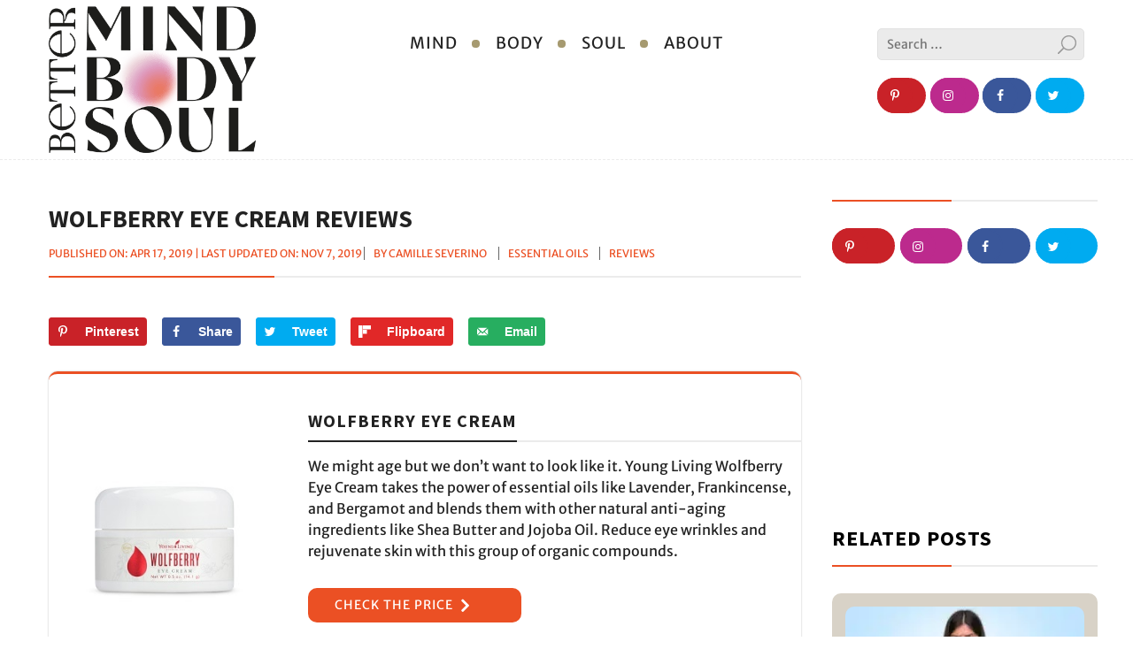

--- FILE ---
content_type: text/html; charset=UTF-8
request_url: https://bettermindbodysoul.com/wolfberry-eye-cream-reviews/
body_size: 69830
content:
<!DOCTYPE html> <html lang="en-US" prefix="og: https://ogp.me/ns#"> <head><meta charset="UTF-8"><script type="aee9cb799edaa81a39de493d-text/javascript">if(navigator.userAgent.match(/MSIE|Internet Explorer/i)||navigator.userAgent.match(/Trident\/7\..*?rv:11/i)){var href=document.location.href;if(!href.match(/[?&]nowprocket/)){if(href.indexOf("?")==-1){if(href.indexOf("#")==-1){document.location.href=href+"?nowprocket=1"}else{document.location.href=href.replace("#","?nowprocket=1#")}}else{if(href.indexOf("#")==-1){document.location.href=href+"&nowprocket=1"}else{document.location.href=href.replace("#","&nowprocket=1#")}}}}</script><script type="aee9cb799edaa81a39de493d-text/javascript">class RocketLazyLoadScripts{constructor(){this.v="1.2.5.1",this.triggerEvents=["keydown","mousedown","mousemove","touchmove","touchstart","touchend","wheel"],this.userEventHandler=this._triggerListener.bind(this),this.touchStartHandler=this._onTouchStart.bind(this),this.touchMoveHandler=this._onTouchMove.bind(this),this.touchEndHandler=this._onTouchEnd.bind(this),this.clickHandler=this._onClick.bind(this),this.interceptedClicks=[],this.interceptedClickListeners=[],this._interceptClickListeners(this),window.addEventListener("pageshow",e=>{this.persisted=e.persisted,this.everythingLoaded&&this._triggerLastFunctions()}),document.addEventListener("DOMContentLoaded",()=>{this._preconnect3rdParties()}),this.delayedScripts={normal:[],async:[],defer:[]},this.trash=[],this.allJQueries=[]}_addUserInteractionListener(e){if(document.hidden){e._triggerListener();return}this.triggerEvents.forEach(t=>window.addEventListener(t,e.userEventHandler,{passive:!0})),window.addEventListener("touchstart",e.touchStartHandler,{passive:!0}),window.addEventListener("mousedown",e.touchStartHandler),document.addEventListener("visibilitychange",e.userEventHandler)}_removeUserInteractionListener(){this.triggerEvents.forEach(e=>window.removeEventListener(e,this.userEventHandler,{passive:!0})),document.removeEventListener("visibilitychange",this.userEventHandler)}_onTouchStart(e){"HTML"!==e.target.tagName&&(window.addEventListener("touchend",this.touchEndHandler),window.addEventListener("mouseup",this.touchEndHandler),window.addEventListener("touchmove",this.touchMoveHandler,{passive:!0}),window.addEventListener("mousemove",this.touchMoveHandler),e.target.addEventListener("click",this.clickHandler),this._disableOtherEventListeners(e.target,!0),this._renameDOMAttribute(e.target,"onclick","rocket-onclick"),this._pendingClickStarted())}_onTouchMove(e){window.removeEventListener("touchend",this.touchEndHandler),window.removeEventListener("mouseup",this.touchEndHandler),window.removeEventListener("touchmove",this.touchMoveHandler,{passive:!0}),window.removeEventListener("mousemove",this.touchMoveHandler),e.target.removeEventListener("click",this.clickHandler),this._disableOtherEventListeners(e.target,!1),this._renameDOMAttribute(e.target,"rocket-onclick","onclick"),this._pendingClickFinished()}_onTouchEnd(){window.removeEventListener("touchend",this.touchEndHandler),window.removeEventListener("mouseup",this.touchEndHandler),window.removeEventListener("touchmove",this.touchMoveHandler,{passive:!0}),window.removeEventListener("mousemove",this.touchMoveHandler)}_onClick(e){e.target.removeEventListener("click",this.clickHandler),this._disableOtherEventListeners(e.target,!1),this._renameDOMAttribute(e.target,"rocket-onclick","onclick"),this.interceptedClicks.push(e),e.preventDefault(),e.stopPropagation(),e.stopImmediatePropagation(),this._pendingClickFinished()}_replayClicks(){window.removeEventListener("touchstart",this.touchStartHandler,{passive:!0}),window.removeEventListener("mousedown",this.touchStartHandler),this.interceptedClicks.forEach(e=>{e.target.dispatchEvent(new MouseEvent("click",{view:e.view,bubbles:!0,cancelable:!0}))})}_interceptClickListeners(e){EventTarget.prototype.addEventListenerBase=EventTarget.prototype.addEventListener,EventTarget.prototype.addEventListener=function(t,i,r){"click"!==t||e.windowLoaded||i===e.clickHandler||e.interceptedClickListeners.push({target:this,func:i,options:r}),(this||window).addEventListenerBase(t,i,r)}}_disableOtherEventListeners(e,t){this.interceptedClickListeners.forEach(i=>{i.target===e&&(t?e.removeEventListener("click",i.func,i.options):e.addEventListener("click",i.func,i.options))}),e.parentNode!==document.documentElement&&this._disableOtherEventListeners(e.parentNode,t)}_waitForPendingClicks(){return new Promise(e=>{this._isClickPending?this._pendingClickFinished=e:e()})}_pendingClickStarted(){this._isClickPending=!0}_pendingClickFinished(){this._isClickPending=!1}_renameDOMAttribute(e,t,i){e.hasAttribute&&e.hasAttribute(t)&&(event.target.setAttribute(i,event.target.getAttribute(t)),event.target.removeAttribute(t))}_triggerListener(){this._removeUserInteractionListener(this),"loading"===document.readyState?document.addEventListener("DOMContentLoaded",this._loadEverythingNow.bind(this)):this._loadEverythingNow()}_preconnect3rdParties(){let e=[];document.querySelectorAll("script[type=rocketlazyloadscript][data-rocket-src]").forEach(t=>{let i=t.getAttribute("data-rocket-src");if(i&&0!==i.indexOf("data:")){0===i.indexOf("//")&&(i=location.protocol+i);try{let r=new URL(i).origin;r!==location.origin&&e.push({src:r,crossOrigin:t.crossOrigin||"module"===t.getAttribute("data-rocket-type")})}catch(n){}}}),e=[...new Map(e.map(e=>[JSON.stringify(e),e])).values()],this._batchInjectResourceHints(e,"preconnect")}async _loadEverythingNow(){this.lastBreath=Date.now(),this._delayEventListeners(this),this._delayJQueryReady(this),this._handleDocumentWrite(),this._registerAllDelayedScripts(),this._preloadAllScripts(),await this._loadScriptsFromList(this.delayedScripts.normal),await this._loadScriptsFromList(this.delayedScripts.defer),await this._loadScriptsFromList(this.delayedScripts.async);try{await this._triggerDOMContentLoaded(),await this._pendingWebpackRequests(this),await this._triggerWindowLoad()}catch(e){console.error(e)}window.dispatchEvent(new Event("rocket-allScriptsLoaded")),this.everythingLoaded=!0,this._waitForPendingClicks().then(()=>{this._replayClicks()}),this._emptyTrash()}_registerAllDelayedScripts(){document.querySelectorAll("script[type=rocketlazyloadscript]").forEach(e=>{e.hasAttribute("data-rocket-src")?e.hasAttribute("async")&&!1!==e.async?this.delayedScripts.async.push(e):e.hasAttribute("defer")&&!1!==e.defer||"module"===e.getAttribute("data-rocket-type")?this.delayedScripts.defer.push(e):this.delayedScripts.normal.push(e):this.delayedScripts.normal.push(e)})}async _transformScript(e){if(await this._littleBreath(),!0===e.noModule&&"noModule"in HTMLScriptElement.prototype){e.setAttribute("data-rocket-status","skipped");return}return new Promise(t=>{let i;function r(){(i||e).setAttribute("data-rocket-status","executed"),t()}try{if(navigator.userAgent.indexOf("Firefox/")>0||""===navigator.vendor)i=document.createElement("script"),[...e.attributes].forEach(e=>{let t=e.nodeName;"type"!==t&&("data-rocket-type"===t&&(t="type"),"data-rocket-src"===t&&(t="src"),i.setAttribute(t,e.nodeValue))}),e.text&&(i.text=e.text),i.hasAttribute("src")?(i.addEventListener("load",r),i.addEventListener("error",function(){i.setAttribute("data-rocket-status","failed"),t()}),setTimeout(()=>{i.isConnected||t()},1)):(i.text=e.text,r()),e.parentNode.replaceChild(i,e);else{let n=e.getAttribute("data-rocket-type"),s=e.getAttribute("data-rocket-src");n?(e.type=n,e.removeAttribute("data-rocket-type")):e.removeAttribute("type"),e.addEventListener("load",r),e.addEventListener("error",function(){e.setAttribute("data-rocket-status","failed"),t()}),s?(e.removeAttribute("data-rocket-src"),e.src=s):e.src="data:text/javascript;base64,"+window.btoa(unescape(encodeURIComponent(e.text)))}}catch(a){e.setAttribute("data-rocket-status","failed"),t()}})}async _loadScriptsFromList(e){let t=e.shift();return t&&t.isConnected?(await this._transformScript(t),this._loadScriptsFromList(e)):Promise.resolve()}_preloadAllScripts(){this._batchInjectResourceHints([...this.delayedScripts.normal,...this.delayedScripts.defer,...this.delayedScripts.async],"preload")}_batchInjectResourceHints(e,t){var i=document.createDocumentFragment();e.forEach(e=>{let r=e.getAttribute&&e.getAttribute("data-rocket-src")||e.src;if(r){let n=document.createElement("link");n.href=r,n.rel=t,"preconnect"!==t&&(n.as="script"),e.getAttribute&&"module"===e.getAttribute("data-rocket-type")&&(n.crossOrigin=!0),e.crossOrigin&&(n.crossOrigin=e.crossOrigin),e.integrity&&(n.integrity=e.integrity),i.appendChild(n),this.trash.push(n)}}),document.head.appendChild(i)}_delayEventListeners(e){let t={};function i(i,r){return t[r].eventsToRewrite.indexOf(i)>=0&&!e.everythingLoaded?"rocket-"+i:i}function r(e,r){var n;!t[n=e]&&(t[n]={originalFunctions:{add:n.addEventListener,remove:n.removeEventListener},eventsToRewrite:[]},n.addEventListener=function(){arguments[0]=i(arguments[0],n),t[n].originalFunctions.add.apply(n,arguments)},n.removeEventListener=function(){arguments[0]=i(arguments[0],n),t[n].originalFunctions.remove.apply(n,arguments)}),t[e].eventsToRewrite.push(r)}function n(t,i){let r=t[i];t[i]=null,Object.defineProperty(t,i,{get:()=>r||function(){},set(n){e.everythingLoaded?r=n:t["rocket"+i]=r=n}})}r(document,"DOMContentLoaded"),r(window,"DOMContentLoaded"),r(window,"load"),r(window,"pageshow"),r(document,"readystatechange"),n(document,"onreadystatechange"),n(window,"onload"),n(window,"onpageshow")}_delayJQueryReady(e){let t;function i(t){return e.everythingLoaded?t:t.split(" ").map(e=>"load"===e||0===e.indexOf("load.")?"rocket-jquery-load":e).join(" ")}function r(r){if(r&&r.fn&&!e.allJQueries.includes(r)){r.fn.ready=r.fn.init.prototype.ready=function(t){return e.domReadyFired?t.bind(document)(r):document.addEventListener("rocket-DOMContentLoaded",()=>t.bind(document)(r)),r([])};let n=r.fn.on;r.fn.on=r.fn.init.prototype.on=function(){return this[0]===window&&("string"==typeof arguments[0]||arguments[0]instanceof String?arguments[0]=i(arguments[0]):"object"==typeof arguments[0]&&Object.keys(arguments[0]).forEach(e=>{let t=arguments[0][e];delete arguments[0][e],arguments[0][i(e)]=t})),n.apply(this,arguments),this},e.allJQueries.push(r)}t=r}r(window.jQuery),Object.defineProperty(window,"jQuery",{get:()=>t,set(e){r(e)}})}async _pendingWebpackRequests(e){let t=document.querySelector("script[data-webpack]");async function i(){return new Promise(e=>{t.addEventListener("load",e),t.addEventListener("error",e)})}t&&(await i(),await e._requestAnimFrame(),await e._pendingWebpackRequests(e))}async _triggerDOMContentLoaded(){this.domReadyFired=!0,await this._littleBreath(),document.dispatchEvent(new Event("rocket-readystatechange")),await this._littleBreath(),document.rocketonreadystatechange&&document.rocketonreadystatechange(),await this._littleBreath(),document.dispatchEvent(new Event("rocket-DOMContentLoaded")),await this._littleBreath(),window.dispatchEvent(new Event("rocket-DOMContentLoaded"))}async _triggerWindowLoad(){await this._littleBreath(),document.dispatchEvent(new Event("rocket-readystatechange")),await this._littleBreath(),document.rocketonreadystatechange&&document.rocketonreadystatechange(),await this._littleBreath(),window.dispatchEvent(new Event("rocket-load")),await this._littleBreath(),window.rocketonload&&window.rocketonload(),await this._littleBreath(),this.allJQueries.forEach(e=>e(window).trigger("rocket-jquery-load")),await this._littleBreath();let e=new Event("rocket-pageshow");e.persisted=this.persisted,window.dispatchEvent(e),await this._littleBreath(),window.rocketonpageshow&&window.rocketonpageshow({persisted:this.persisted}),this.windowLoaded=!0}_triggerLastFunctions(){document.onreadystatechange&&document.onreadystatechange(),window.onload&&window.onload(),window.onpageshow&&window.onpageshow({persisted:this.persisted})}_handleDocumentWrite(){let e=new Map;document.write=document.writeln=function(t){let i=document.currentScript;i||console.error("WPRocket unable to document.write this: "+t);let r=document.createRange(),n=i.parentElement,s=e.get(i);void 0===s&&(s=i.nextSibling,e.set(i,s));let a=document.createDocumentFragment();r.setStart(a,0),a.appendChild(r.createContextualFragment(t)),n.insertBefore(a,s)}}async _littleBreath(){Date.now()-this.lastBreath>45&&(await this._requestAnimFrame(),this.lastBreath=Date.now())}async _requestAnimFrame(){return document.hidden?new Promise(e=>setTimeout(e)):new Promise(e=>requestAnimationFrame(e))}_emptyTrash(){this.trash.forEach(e=>e.remove())}static run(){let e=new RocketLazyLoadScripts;e._addUserInteractionListener(e)}}RocketLazyLoadScripts.run();</script> <!-- Google Tag Manager --> <script type="rocketlazyloadscript">(function(w,d,s,l,i){w[l]=w[l]||[];w[l].push({'gtm.start':
new Date().getTime(),event:'gtm.js'});var f=d.getElementsByTagName(s)[0],
j=d.createElement(s),dl=l!='dataLayer'?'&l='+l:'';j.async=true;j.src=
'https://www.googletagmanager.com/gtm.js?id='+i+dl;f.parentNode.insertBefore(j,f);
})(window,document,'script','dataLayer','GTM-KN822K8');</script> <!-- End Google Tag Manager --> <!-- Fresh Marketer --> <script type="rocketlazyloadscript" data-rocket-src='//cdn.freshmarketer.com/379430/949423.js' defer></script> <!-- End Fresh Marketer -->  <!-- Facebook Pixel Code --> <script type="rocketlazyloadscript">
  !function(f,b,e,v,n,t,s)
  {if(f.fbq)return;n=f.fbq=function(){n.callMethod?
  n.callMethod.apply(n,arguments):n.queue.push(arguments)};
  if(!f._fbq)f._fbq=n;n.push=n;n.loaded=!0;n.version='2.0';
  n.queue=[];t=b.createElement(e);t.async=!0;
  t.src=v;s=b.getElementsByTagName(e)[0];
  s.parentNode.insertBefore(t,s)}(window, document,'script',
  'https://connect.facebook.net/en_US/fbevents.js');
  fbq('init', '2696757113702679');
  fbq('track', 'PageView');
</script> <noscript><img height="1" width="1" style="display:none"   src="https://www.facebook.com/tr?id=2696757113702679&ev=PageView&noscript=1" alt=" Image Name " title="" /></noscript> <!-- End Facebook Pixel Code -->   <meta http-equiv="X-UA-Compatible" content="IE=edge" /> <link rel="profile" href="https://gmpg.org/xfn/11">  <!--CSS--> <!--Fonts-->  <!--Fonts--> <script type="rocketlazyloadscript">!function(){"use strict";var t=window.location.search.substring(1).split("&");const e=t=>t.replace(/\s/g,""),n=t=>new Promise(e=>{if(!("msCrypto"in window)&&"https:"===location.protocol&&"crypto"in window&&"TextEncoder"in window){const n=(new TextEncoder).encode(t);crypto.subtle.digest("SHA-256",n).then(t=>{const n=Array.from(new Uint8Array(t)).map(t=>("00"+t.toString(16)).slice(-2)).join("");e(n)})}else e("")});for(var o=0;o<t.length;o++){var i="adt_ei",r=t[o];if(0===r.indexOf(i)){var s=r.split(i+"=")[1];if((t=>{const e=t.match(/((?=([a-zA-Z0-9._!#$%+^&*()[\]<>-]+))\2@[a-zA-Z0-9._-]+\.[a-zA-Z0-9._-]+)/gi);return e?e[0]:""})(e(s.toLowerCase()))){n(s).then(e=>{e.length&&(localStorage.setItem(i,e),t.splice(o,1),history.replaceState(null,"","?"+t.join("&")))});break}}}}();
</script><style data-no-optimize="1" data-cfasync="false"></style> <script data-no-optimize="1" data-cfasync="false">
	window.adthriveCLS = {
		enabledLocations: ['Content', 'Recipe'],
		injectedSlots: [],
		injectedFromPlugin: true,
		branch: '2b5f64e',bucket: 'prod',			};
	window.adthriveCLS.siteAds = {"betaTester":false,"targeting":[{"value":"5c2e5ddd16ac5168052f1c29","key":"siteId"},{"value":"64da26dc2ccebe0ffbda9eaa","key":"organizationId"},{"value":"Better Mind Body Soul","key":"siteName"},{"value":"AdThrive Edge","key":"service"},{"value":"on","key":"bidding"},{"value":["Health and Wellness"],"key":"verticals"}],"siteUrl":"https://bettermindbodysoul.com/","siteId":"5c2e5ddd16ac5168052f1c29","siteName":"Better Mind Body Soul","breakpoints":{"tablet":768,"desktop":1024},"cloudflare":null,"adUnits":[{"sequence":1,"targeting":[{"value":["Sidebar"],"key":"location"}],"devices":["desktop"],"name":"Sidebar_1","sticky":false,"location":"Sidebar","dynamic":{"pageSelector":"","spacing":0,"max":1,"lazy":false,"lazyMax":null,"elementSelector":".sidebar .widget","skip":0,"classNames":[],"position":"afterend","every":1,"enabled":true},"adSizes":[[160,600],[336,280],[320,50],[300,600],[250,250],[1,1],[320,100],[300,1050],[300,50],[300,420],[300,250]],"priority":299,"autosize":true},{"sequence":9,"targeting":[{"value":["Sidebar"],"key":"location"},{"value":true,"key":"sticky"}],"devices":["desktop"],"name":"Sidebar_9","sticky":true,"location":"Sidebar","dynamic":{"pageSelector":"","spacing":0,"max":1,"lazy":false,"lazyMax":null,"elementSelector":".sidebar","skip":0,"classNames":[],"position":"beforeend","every":1,"enabled":true},"stickyOverlapSelector":".site-footer","adSizes":[[160,600],[336,280],[320,50],[300,600],[250,250],[1,1],[320,100],[300,1050],[300,50],[300,420],[300,250]],"priority":291,"autosize":true},{"sequence":null,"targeting":[{"value":["Content"],"key":"location"}],"devices":["desktop"],"name":"Content","sticky":false,"location":"Content","dynamic":{"pageSelector":"body.single","spacing":1,"max":3,"lazy":true,"lazyMax":96,"elementSelector":".entry-content > *:not(h2):not(h3):not(#dpsp-post-content-markup)","skip":4,"classNames":[],"position":"afterend","every":1,"enabled":true},"adSizes":[[728,90],[336,280],[320,50],[468,60],[970,90],[250,250],[1,1],[320,100],[970,250],[1,2],[300,50],[300,300],[552,334],[728,250],[300,250]],"priority":199,"autosize":true},{"sequence":null,"targeting":[{"value":["Content"],"key":"location"}],"devices":["tablet"],"name":"Content","sticky":false,"location":"Content","dynamic":{"pageSelector":"body.single","spacing":0.7,"max":5,"lazy":true,"lazyMax":94,"elementSelector":".entry-content > *:not(h2):not(h3):not(#dpsp-post-content-markup)","skip":4,"classNames":[],"position":"afterend","every":1,"enabled":true},"adSizes":[[728,90],[336,280],[320,50],[468,60],[970,90],[250,250],[1,1],[320,100],[970,250],[1,2],[300,50],[300,300],[552,334],[728,250],[300,250]],"priority":199,"autosize":true},{"sequence":null,"targeting":[{"value":["Content"],"key":"location"}],"devices":["phone"],"name":"Content","sticky":false,"location":"Content","dynamic":{"pageSelector":"body.single","spacing":1,"max":4,"lazy":true,"lazyMax":95,"elementSelector":".entry-content > *:not(h2):not(h3):not(#dpsp-post-content-markup)","skip":4,"classNames":[],"position":"afterend","every":1,"enabled":true},"adSizes":[[728,90],[336,280],[320,50],[468,60],[970,90],[250,250],[1,1],[320,100],[970,250],[1,2],[300,50],[300,300],[552,334],[728,250],[300,250]],"priority":199,"autosize":true},{"sequence":null,"targeting":[{"value":["Below Post"],"key":"location"}],"devices":["phone","tablet","desktop"],"name":"Below_Post","sticky":false,"location":"Below Post","dynamic":{"pageSelector":"body.single, body.page","spacing":0,"max":0,"lazy":true,"lazyMax":1,"elementSelector":"#respond","skip":0,"classNames":[],"position":"beforebegin","every":1,"enabled":true},"adSizes":[[728,90],[336,280],[320,50],[468,60],[250,250],[1,1],[320,100],[300,250],[970,250],[728,250]],"priority":99,"autosize":true},{"sequence":null,"targeting":[{"value":["Footer"],"key":"location"},{"value":true,"key":"sticky"}],"devices":["tablet","phone","desktop"],"name":"Footer","sticky":true,"location":"Footer","dynamic":{"pageSelector":"","spacing":0,"max":1,"lazy":false,"lazyMax":null,"elementSelector":"body","skip":0,"classNames":[],"position":"beforeend","every":1,"enabled":true},"adSizes":[[320,50],[320,100],[728,90],[970,90],[468,60],[1,1],[300,50]],"priority":-1,"autosize":true}],"adDensityLayout":{"mobile":{"adDensity":0.28,"onePerViewport":false},"pageOverrides":[],"desktop":{"adDensity":0.29,"onePerViewport":false}},"adDensityEnabled":true,"siteExperiments":[],"adTypes":{"sponsorTileDesktop":true,"interscrollerDesktop":true,"nativeBelowPostDesktop":true,"miniscroller":true,"largeFormatsMobile":true,"nativeMobileContent":true,"inRecipeRecommendationMobile":true,"nativeMobileRecipe":true,"sponsorTileMobile":true,"expandableCatalogAdsMobile":true,"frameAdsMobile":true,"outstreamMobile":true,"nativeHeaderMobile":true,"frameAdsDesktop":true,"inRecipeRecommendationDesktop":true,"expandableFooterDesktop":true,"nativeDesktopContent":true,"outstreamDesktop":true,"animatedFooter":true,"skylineHeader":false,"expandableFooter":true,"nativeDesktopSidebar":true,"videoFootersMobile":true,"videoFootersDesktop":true,"interscroller":true,"nativeDesktopRecipe":true,"nativeHeaderDesktop":true,"nativeBelowPostMobile":true,"expandableCatalogAdsDesktop":true,"largeFormatsDesktop":true},"adOptions":{"theTradeDesk":true,"usCmpClickWrap":{"enabled":false,"regions":[]},"undertone":true,"sidebarConfig":{"dynamicStickySidebar":{"minHeight":1800,"enabled":true,"blockedSelectors":[]}},"footerCloseButton":true,"teads":true,"seedtag":true,"pmp":true,"thirtyThreeAcross":true,"sharethrough":true,"optimizeVideoPlayersForEarnings":true,"removeVideoTitleWrapper":true,"pubMatic":true,"chicory":false,"infiniteScroll":false,"longerVideoAdPod":true,"yahoossp":true,"spa":false,"stickyContainerConfig":{"recipeDesktop":{"minHeight":null,"enabled":false},"blockedSelectors":[],"stickyHeaderSelectors":[],"content":{"minHeight":null,"enabled":false},"recipeMobile":{"minHeight":null,"enabled":false}},"gatedPrint":{"siteEmailServiceProviderId":null,"defaultOptIn":false,"closeButtonEnabled":false,"enabled":false,"newsletterPromptEnabled":false},"yieldmo":true,"footerSelector":"","consentMode":{"enabled":false,"customVendorList":""},"amazonUAM":true,"gamMCMEnabled":true,"gamMCMChildNetworkCode":"22976170685","stickyContainerAds":false,"rubiconMediaMath":true,"rubicon":true,"conversant":true,"openx":true,"customCreativeEnabled":true,"mobileHeaderHeight":1,"secColor":"#000000","unruly":true,"mediaGrid":true,"bRealTime":true,"adInViewTime":null,"regulatory":{"privacyPolicyUrl":"","termsOfServiceUrl":""},"gumgum":true,"comscoreFooter":true,"desktopInterstitial":true,"stickySidebarConfig":{"dynamicStickySidebar":{"minHeight":1200,"enabled":false,"blockedSelectors":[]}},"contentAdXExpansionDesktop":true,"amx":true,"footerCloseButtonDesktop":true,"ozone":true,"isAutoOptimized":true,"comscoreTAL":true,"targetaff":false,"bgColor":"#FFFFFF","advancePlaylistOptions":{"playlistPlayer":{"enabled":true},"relatedPlayer":{"enabled":true,"applyToFirst":true}},"kargo":true,"liveRampATS":true,"footerCloseButtonMobile":true,"interstitialBlockedPageSelectors":"","prioritizeShorterVideoAds":true,"allowSmallerAdSizes":true,"comscore":"Lifestyle","blis":true,"wakeLock":{"desktopEnabled":true,"mobileValue":15,"mobileEnabled":true,"desktopValue":30},"mobileInterstitial":true,"tripleLift":true,"sensitiveCategories":["alc","ast","cbd","conl","cosm","dat","drg","gamc","gamv","pol","rel","sst","ssr","srh","ske","tob","wtl"],"liveRamp":true,"mobileInterstitialBlockedPageSelectors":"","adthriveEmailIdentity":true,"criteo":true,"nativo":true,"infiniteScrollOptions":{"selector":"","heightThreshold":0},"siteAttributes":{"mobileHeaderSelectors":[],"desktopHeaderSelectors":[]},"dynamicContentSlotLazyLoading":true,"clsOptimizedAds":true,"ogury":true,"verticals":["Health and Wellness"],"inImage":false,"stackadapt":true,"usCMP":{"regions":[],"defaultOptIn":false,"enabled":false,"strictMode":false},"contentAdXExpansionMobile":true,"advancePlaylist":true,"medianet":true,"delayLoading":true,"inImageZone":null,"appNexus":true,"rise":true,"liveRampId":"","infiniteScrollRefresh":false,"indexExchange":true},"siteAdsProfiles":[],"thirdPartySiteConfig":{"partners":{"discounts":[]}},"featureRollouts":{"erp":{"featureRolloutId":19,"data":null,"enabled":false}},"videoPlayers":{"contextual":{"autoplayCollapsibleEnabled":true,"overrideEmbedLocation":false,"defaultPlayerType":"static"},"videoEmbed":"wordpress","footerSelector":"","contentSpecificPlaylists":[],"players":[{"playlistId":"","pageSelector":"","devices":["desktop"],"description":"","skip":2,"title":"","type":"stickyRelated","enabled":true,"elementSelector":".entry-content > *:not(h2):not(h3):not(#dpsp-post-content-markup)","id":4060806,"position":"afterend","saveVideoCloseState":false,"shuffle":false,"mobileHeaderSelector":null,"playerId":"WWqjxP6F"},{"playlistId":"","pageSelector":"","devices":["mobile"],"mobileLocation":"top-center","description":"","skip":2,"title":"","type":"stickyRelated","enabled":true,"elementSelector":".entry-content > *:not(h2):not(h3):not(#dpsp-post-content-markup)","id":4060807,"position":"afterend","saveVideoCloseState":false,"shuffle":false,"mobileHeaderSelector":"#topheader > .container","playerId":"WWqjxP6F"},{"devices":["desktop","mobile"],"description":"","id":4060805,"title":"Stationary related player - desktop and mobile","type":"stationaryRelated","enabled":true,"playerId":"WWqjxP6F"},{"playlistId":"NsWDkdm1","pageSelector":"body.single","devices":["desktop"],"description":"","skip":2,"title":"","type":"stickyPlaylist","enabled":true,"footerSelector":"","elementSelector":".entry-content > *:not(h2):not(h3):not(#dpsp-post-content-markup)","id":4060808,"position":"afterend","saveVideoCloseState":false,"shuffle":true,"mobileHeaderSelector":null,"playerId":"TP9Murc8"},{"playlistId":"NsWDkdm1","pageSelector":"body.single","devices":["mobile"],"mobileLocation":"top-center","description":"","skip":2,"title":"","type":"stickyPlaylist","enabled":true,"footerSelector":"","elementSelector":".entry-content > *:not(h2):not(h3):not(#dpsp-post-content-markup)","id":4060809,"position":"afterend","saveVideoCloseState":false,"shuffle":true,"mobileHeaderSelector":"#topheader > .container","playerId":"TP9Murc8"}],"partners":{"theTradeDesk":true,"unruly":true,"mediaGrid":true,"undertone":true,"gumgum":true,"seedtag":true,"amx":true,"ozone":true,"pmp":true,"kargo":true,"stickyOutstream":{"desktop":{"enabled":true},"blockedPageSelectors":"","mobileLocation":"bottom-left","allowOnHomepage":true,"mobile":{"enabled":true},"saveVideoCloseState":false,"mobileHeaderSelector":"#topheader > .container","allowForPageWithStickyPlayer":{"enabled":false}},"sharethrough":true,"blis":true,"tripleLift":true,"pubMatic":true,"criteo":true,"yahoossp":true,"nativo":true,"stackadapt":true,"yieldmo":true,"amazonUAM":true,"medianet":true,"rubicon":true,"appNexus":true,"rise":true,"openx":true,"indexExchange":true}}};</script>  <script data-no-optimize="1" data-cfasync="false">
(function(w, d) {
	w.adthrive = w.adthrive || {};
	w.adthrive.cmd = w.adthrive.cmd || [];
	w.adthrive.plugin = 'adthrive-ads-3.4.1';
	w.adthrive.host = 'ads.adthrive.com';
	w.adthrive.integration = 'plugin';

	var commitParam = (w.adthriveCLS && w.adthriveCLS.bucket !== 'prod' && w.adthriveCLS.branch) ? '&commit=' + w.adthriveCLS.branch : '';

	var s = d.createElement('script');
	s.async = true;
	s.referrerpolicy='no-referrer-when-downgrade';
	s.src = 'https://' + w.adthrive.host + '/sites/5c2e5ddd16ac5168052f1c29/ads.min.js?referrer=' + w.encodeURIComponent(w.location.href) + commitParam + '&cb=' + (Math.floor(Math.random() * 100) + 1) + '';
	var n = d.getElementsByTagName('script')[0];
	n.parentNode.insertBefore(s, n);
})(window, document);
</script> <meta name="viewport" content="width=device-width, initial-scale=1"> <!-- Search Engine Optimization by Rank Math - https://rankmath.com/ --> <title>Wolfberry Eye Cream Reviews: Young Living All Natural Formula</title><link rel="preload" as="font" href="https://bettermindbodysoul.com/wp-content/themes/generatepress-child/fonts/fontawesome-webfont.woff2?v=4.7.0" crossorigin><link rel="preload" as="font" href="https://fonts.gstatic.com/s/merriweathersans/v26/2-c99IRs1JiJN1FRAMjTN5zd9vgsFHX1QjU.woff2" crossorigin><link rel="preload" as="font" href="https://fonts.gstatic.com/s/sourcesanspro/v22/6xKydSBYKcSV-LCoeQqfX1RYOo3ig4vwlxdu.woff2" crossorigin><link rel="preload" as="font" href="https://bettermindbodysoul.com/wp-content/themes/generatepress/assets/fonts/generatepress.woff2" crossorigin><link rel="preload" as="font" href="https://bettermindbodysoul.com/wp-content/themes/generatepress-child/fonts/generatepress.woff2" crossorigin><style id="wpr-usedcss">@font-face{font-display:swap;font-family:FontAwesome;src:url('https://bettermindbodysoul.com/wp-content/themes/generatepress-child/fonts/fontawesome-webfont.eot?v=4.7.0');src:url('https://bettermindbodysoul.com/wp-content/themes/generatepress-child/fonts/fontawesome-webfont.eot?#iefix&v=4.7.0') format('embedded-opentype'),url('https://bettermindbodysoul.com/wp-content/themes/generatepress-child/fonts/fontawesome-webfont.woff2?v=4.7.0') format('woff2'),url('https://bettermindbodysoul.com/wp-content/themes/generatepress-child/fonts/fontawesome-webfont.woff?v=4.7.0') format('woff'),url('https://bettermindbodysoul.com/wp-content/themes/generatepress-child/fonts/fontawesome-webfont.ttf?v=4.7.0') format('truetype'),url('https://bettermindbodysoul.com/wp-content/themes/generatepress-child/fonts/fontawesome-webfont.svg?v=4.7.0#fontawesomeregular') format('svg');font-weight:400;font-style:normal}.fa{display:inline-block;font:14px/1 FontAwesome;font-size:inherit;text-rendering:auto;-webkit-font-smoothing:antialiased;-moz-osx-font-smoothing:grayscale}.fa-angle-right:before{content:"\f105"}.sr-only{position:absolute;width:1px;height:1px;padding:0;margin:-1px;overflow:hidden;clip:rect(0,0,0,0);border:0}@font-face{font-display:swap;font-family:'Merriweather Sans';font-style:normal;font-weight:400;src:url(https://fonts.gstatic.com/s/merriweathersans/v26/2-c99IRs1JiJN1FRAMjTN5zd9vgsFHX1QjU.woff2) format('woff2');unicode-range:U+0000-00FF,U+0131,U+0152-0153,U+02BB-02BC,U+02C6,U+02DA,U+02DC,U+0304,U+0308,U+0329,U+2000-206F,U+20AC,U+2122,U+2191,U+2193,U+2212,U+2215,U+FEFF,U+FFFD}@font-face{font-display:swap;font-family:'Merriweather Sans';font-style:normal;font-weight:700;src:url(https://fonts.gstatic.com/s/merriweathersans/v26/2-c99IRs1JiJN1FRAMjTN5zd9vgsFHX1QjU.woff2) format('woff2');unicode-range:U+0000-00FF,U+0131,U+0152-0153,U+02BB-02BC,U+02C6,U+02DA,U+02DC,U+0304,U+0308,U+0329,U+2000-206F,U+20AC,U+2122,U+2191,U+2193,U+2212,U+2215,U+FEFF,U+FFFD}@font-face{font-display:swap;font-family:'Source Sans Pro';font-style:normal;font-weight:700;src:url(https://fonts.gstatic.com/s/sourcesanspro/v22/6xKydSBYKcSV-LCoeQqfX1RYOo3ig4vwlxdu.woff2) format('woff2');unicode-range:U+0000-00FF,U+0131,U+0152-0153,U+02BB-02BC,U+02C6,U+02DA,U+02DC,U+0304,U+0308,U+0329,U+2000-206F,U+20AC,U+2122,U+2191,U+2193,U+2212,U+2215,U+FEFF,U+FFFD}.adthrive-ad{margin-top:10px;margin-bottom:10px;text-align:center;overflow-x:visible;clear:both;line-height:0}@font-face{font-display:swap;font-family:'Merriweather Sans';font-style:normal;font-weight:300;src:url(https://fonts.gstatic.com/s/merriweathersans/v26/2-c99IRs1JiJN1FRAMjTN5zd9vgsFHX1QjU.woff2) format('woff2');unicode-range:U+0000-00FF,U+0131,U+0152-0153,U+02BB-02BC,U+02C6,U+02DA,U+02DC,U+0304,U+0308,U+0329,U+2000-206F,U+20AC,U+2122,U+2191,U+2193,U+2212,U+2215,U+FEFF,U+FFFD}@font-face{font-display:swap;font-family:'Merriweather Sans';font-style:normal;font-weight:800;src:url(https://fonts.gstatic.com/s/merriweathersans/v26/2-c99IRs1JiJN1FRAMjTN5zd9vgsFHX1QjU.woff2) format('woff2');unicode-range:U+0000-00FF,U+0131,U+0152-0153,U+02BB-02BC,U+02C6,U+02DA,U+02DC,U+0304,U+0308,U+0329,U+2000-206F,U+20AC,U+2122,U+2191,U+2193,U+2212,U+2215,U+FEFF,U+FFFD}img.emoji{display:inline!important;border:none!important;box-shadow:none!important;height:1em!important;width:1em!important;margin:0 .07em!important;vertical-align:-.1em!important;background:0 0!important;padding:0!important}:where(.wp-block-button__link){border-radius:9999px;box-shadow:none;padding:calc(.667em + 2px) calc(1.333em + 2px);text-decoration:none}:where(.wp-block-calendar table:not(.has-background) th){background:#ddd}:where(.wp-block-columns){margin-bottom:1.75em}:where(.wp-block-columns.has-background){padding:1.25em 2.375em}:where(.wp-block-post-comments input[type=submit]){border:none}:where(.wp-block-cover-image:not(.has-text-color)),:where(.wp-block-cover:not(.has-text-color)){color:#fff}:where(.wp-block-cover-image.is-light:not(.has-text-color)),:where(.wp-block-cover.is-light:not(.has-text-color)){color:#000}:where(.wp-block-file){margin-bottom:1.5em}:where(.wp-block-file__button){border-radius:2em;display:inline-block;padding:.5em 1em}:where(.wp-block-file__button):is(a):active,:where(.wp-block-file__button):is(a):focus,:where(.wp-block-file__button):is(a):hover,:where(.wp-block-file__button):is(a):visited{box-shadow:none;color:#fff;opacity:.85;text-decoration:none}:where(.wp-block-latest-comments:not([style*=line-height] .wp-block-latest-comments__comment)){line-height:1.1}:where(.wp-block-latest-comments:not([style*=line-height] .wp-block-latest-comments__comment-excerpt p)){line-height:1.8}ol,ul{box-sizing:border-box}:where(.wp-block-navigation.has-background .wp-block-navigation-item a:not(.wp-element-button)),:where(.wp-block-navigation.has-background .wp-block-navigation-submenu a:not(.wp-element-button)){padding:.5em 1em}:where(.wp-block-navigation .wp-block-navigation__submenu-container .wp-block-navigation-item a:not(.wp-element-button)),:where(.wp-block-navigation .wp-block-navigation__submenu-container .wp-block-navigation-submenu a:not(.wp-element-button)),:where(.wp-block-navigation .wp-block-navigation__submenu-container .wp-block-navigation-submenu button.wp-block-navigation-item__content),:where(.wp-block-navigation .wp-block-navigation__submenu-container .wp-block-pages-list__item button.wp-block-navigation-item__content){padding:.5em 1em}:where(p.has-text-color:not(.has-link-color)) a{color:inherit}:where(.wp-block-post-excerpt){margin-bottom:var(--wp--style--block-gap);margin-top:var(--wp--style--block-gap)}:where(.wp-block-preformatted.has-background){padding:1.25em 2.375em}:where(.wp-block-pullquote){margin:0 0 1em}:where(.wp-block-search__button){border:1px solid #ccc;padding:6px 10px}:where(.wp-block-search__button-inside .wp-block-search__inside-wrapper){border:1px solid #949494;box-sizing:border-box;padding:4px}:where(.wp-block-search__button-inside .wp-block-search__inside-wrapper) .wp-block-search__input{border:none;border-radius:0;padding:0 4px}:where(.wp-block-search__button-inside .wp-block-search__inside-wrapper) .wp-block-search__input:focus{outline:0}:where(.wp-block-search__button-inside .wp-block-search__inside-wrapper) :where(.wp-block-search__button){padding:4px 8px}:where(.wp-block-term-description){margin-bottom:var(--wp--style--block-gap);margin-top:var(--wp--style--block-gap)}:where(pre.wp-block-verse){font-family:inherit}.entry-content{counter-reset:footnotes}:root{--wp--preset--font-size--normal:16px;--wp--preset--font-size--huge:42px}.screen-reader-text{clip:rect(1px,1px,1px,1px);word-wrap:normal!important;border:0;-webkit-clip-path:inset(50%);clip-path:inset(50%);height:1px;margin:-1px;overflow:hidden;padding:0;position:absolute;width:1px}.screen-reader-text:focus{clip:auto!important;background-color:#ddd;-webkit-clip-path:none;clip-path:none;color:#444;display:block;font-size:1em;height:auto;left:5px;line-height:normal;padding:15px 23px 14px;text-decoration:none;top:5px;width:auto;z-index:100000}html :where(.has-border-color){border-style:solid}html :where([style*=border-top-color]){border-top-style:solid}html :where([style*=border-right-color]){border-right-style:solid}html :where([style*=border-bottom-color]){border-bottom-style:solid}html :where([style*=border-left-color]){border-left-style:solid}html :where([style*=border-width]){border-style:solid}html :where([style*=border-top-width]){border-top-style:solid}html :where([style*=border-right-width]){border-right-style:solid}html :where([style*=border-bottom-width]){border-bottom-style:solid}html :where([style*=border-left-width]){border-left-style:solid}html :where(img[class*=wp-image-]){height:auto;max-width:100%}:where(figure){margin:0 0 1em}html :where(.is-position-sticky){--wp-admin--admin-bar--position-offset:var(--wp-admin--admin-bar--height,0px)}@media screen and (max-width:600px){html :where(.is-position-sticky){--wp-admin--admin-bar--position-offset:0px}}body{--wp--preset--color--black:#000000;--wp--preset--color--cyan-bluish-gray:#abb8c3;--wp--preset--color--white:#ffffff;--wp--preset--color--pale-pink:#f78da7;--wp--preset--color--vivid-red:#cf2e2e;--wp--preset--color--luminous-vivid-orange:#ff6900;--wp--preset--color--luminous-vivid-amber:#fcb900;--wp--preset--color--light-green-cyan:#7bdcb5;--wp--preset--color--vivid-green-cyan:#00d084;--wp--preset--color--pale-cyan-blue:#8ed1fc;--wp--preset--color--vivid-cyan-blue:#0693e3;--wp--preset--color--vivid-purple:#9b51e0;--wp--preset--color--contrast:var(--contrast);--wp--preset--color--contrast-2:var(--contrast-2);--wp--preset--color--contrast-3:var(--contrast-3);--wp--preset--color--base:var(--base);--wp--preset--color--base-2:var(--base-2);--wp--preset--color--base-3:var(--base-3);--wp--preset--color--accent:var(--accent);--wp--preset--gradient--vivid-cyan-blue-to-vivid-purple:linear-gradient(135deg,rgba(6, 147, 227, 1) 0%,rgb(155, 81, 224) 100%);--wp--preset--gradient--light-green-cyan-to-vivid-green-cyan:linear-gradient(135deg,rgb(122, 220, 180) 0%,rgb(0, 208, 130) 100%);--wp--preset--gradient--luminous-vivid-amber-to-luminous-vivid-orange:linear-gradient(135deg,rgba(252, 185, 0, 1) 0%,rgba(255, 105, 0, 1) 100%);--wp--preset--gradient--luminous-vivid-orange-to-vivid-red:linear-gradient(135deg,rgba(255, 105, 0, 1) 0%,rgb(207, 46, 46) 100%);--wp--preset--gradient--very-light-gray-to-cyan-bluish-gray:linear-gradient(135deg,rgb(238, 238, 238) 0%,rgb(169, 184, 195) 100%);--wp--preset--gradient--cool-to-warm-spectrum:linear-gradient(135deg,rgb(74, 234, 220) 0%,rgb(151, 120, 209) 20%,rgb(207, 42, 186) 40%,rgb(238, 44, 130) 60%,rgb(251, 105, 98) 80%,rgb(254, 248, 76) 100%);--wp--preset--gradient--blush-light-purple:linear-gradient(135deg,rgb(255, 206, 236) 0%,rgb(152, 150, 240) 100%);--wp--preset--gradient--blush-bordeaux:linear-gradient(135deg,rgb(254, 205, 165) 0%,rgb(254, 45, 45) 50%,rgb(107, 0, 62) 100%);--wp--preset--gradient--luminous-dusk:linear-gradient(135deg,rgb(255, 203, 112) 0%,rgb(199, 81, 192) 50%,rgb(65, 88, 208) 100%);--wp--preset--gradient--pale-ocean:linear-gradient(135deg,rgb(255, 245, 203) 0%,rgb(182, 227, 212) 50%,rgb(51, 167, 181) 100%);--wp--preset--gradient--electric-grass:linear-gradient(135deg,rgb(202, 248, 128) 0%,rgb(113, 206, 126) 100%);--wp--preset--gradient--midnight:linear-gradient(135deg,rgb(2, 3, 129) 0%,rgb(40, 116, 252) 100%);--wp--preset--font-size--small:13px;--wp--preset--font-size--medium:20px;--wp--preset--font-size--large:36px;--wp--preset--font-size--x-large:42px;--wp--preset--spacing--20:0.44rem;--wp--preset--spacing--30:0.67rem;--wp--preset--spacing--40:1rem;--wp--preset--spacing--50:1.5rem;--wp--preset--spacing--60:2.25rem;--wp--preset--spacing--70:3.38rem;--wp--preset--spacing--80:5.06rem;--wp--preset--shadow--natural:6px 6px 9px rgba(0, 0, 0, .2);--wp--preset--shadow--deep:12px 12px 50px rgba(0, 0, 0, .4);--wp--preset--shadow--sharp:6px 6px 0px rgba(0, 0, 0, .2);--wp--preset--shadow--outlined:6px 6px 0px -3px rgba(255, 255, 255, 1),6px 6px rgba(0, 0, 0, 1);--wp--preset--shadow--crisp:6px 6px 0px rgba(0, 0, 0, 1)}:where(.is-layout-flex){gap:.5em}:where(.is-layout-grid){gap:.5em}:where(.wp-block-post-template.is-layout-flex){gap:1.25em}:where(.wp-block-post-template.is-layout-grid){gap:1.25em}:where(.wp-block-columns.is-layout-flex){gap:2em}:where(.wp-block-columns.is-layout-grid){gap:2em}#dpsp-content-top{margin-bottom:1.2em}.dpsp-networks-btns-wrapper{margin:0!important;padding:0!important;list-style:none!important}.dpsp-networks-btns-wrapper:after{display:block;clear:both;height:0;content:""}.dpsp-networks-btns-wrapper li{float:left;margin:0;padding:0;border:0;list-style-type:none!important;-webkit-transition:.15s ease-in;-moz-transition:.15s ease-in;-o-transition:.15s ease-in;transition:all .15s ease-in}.dpsp-networks-btns-wrapper li:before{display:none!important}.dpsp-networks-btns-wrapper li:first-child{margin-left:0!important}.dpsp-networks-btns-wrapper .dpsp-network-btn{display:flex;position:relative;-moz-box-sizing:border-box;box-sizing:border-box;width:100%;min-width:40px;height:40px;max-height:40px;padding:0;border:2px solid;border-radius:0;box-shadow:none;font-family:Arial,sans-serif;font-size:14px;font-weight:700;line-height:36px;text-align:center;vertical-align:middle;text-decoration:none!important;text-transform:unset!important;cursor:pointer;-webkit-transition:.15s ease-in;-moz-transition:.15s ease-in;-o-transition:.15s ease-in;transition:all .15s ease-in}.dpsp-networks-btns-wrapper .dpsp-network-btn .dpsp-network-label{padding-right:.5em;padding-left:.5em}.dpsp-networks-btns-wrapper .dpsp-network-btn.dpsp-has-count .dpsp-network-label{padding-right:.25em}.dpsp-networks-btns-wrapper.dpsp-column-auto .dpsp-network-btn.dpsp-no-label{width:40px}.dpsp-networks-btns-wrapper .dpsp-network-btn:focus,.dpsp-networks-btns-wrapper .dpsp-network-btn:hover{border:2px solid;outline:0;box-shadow:0 0 0 3px rgba(21,156,228,.4);box-shadow:0 0 0 3px var(--networkHover)}.dpsp-networks-btns-wrapper .dpsp-network-btn:after{display:block;clear:both;height:0;content:""}.dpsp-networks-btns-wrapper.dpsp-column-auto .dpsp-network-btn.dpsp-no-label{padding-left:0!important}.dpsp-size-small .dpsp-networks-btns-wrapper:not(.dpsp-networks-btns-sidebar) .dpsp-network-btn.dpsp-no-label .dpsp-network-icon{width:28px}.dpsp-networks-btns-wrapper .dpsp-network-btn .dpsp-network-count{padding-right:.5em;padding-left:.25em;font-size:13px;font-weight:400;white-space:nowrap}.dpsp-networks-btns-wrapper.dpsp-networks-btns-sidebar .dpsp-network-btn .dpsp-network-count{position:absolute;bottom:0;left:0;width:100%;height:20px;margin-left:0;padding-left:.5em;font-size:11px;line-height:20px;text-align:center}.dpsp-networks-btns-wrapper.dpsp-column-4 li{width:25%}.dpsp-has-spacing .dpsp-networks-btns-wrapper.dpsp-column-4 li{width:23.5%}.dpsp-networks-btns-wrapper.dpsp-column-4 li:nth-child(4n){margin-right:0}.dpsp-shape-circle .dpsp-networks-btns-wrapper:not(.dpsp-networks-btns-sidebar) .dpsp-network-btn:not(.dpsp-no-label){padding-right:10px}.dpsp-facebook{--networkAccent:#334d87;--networkColor:#3a579a;--networkHover:rgba(51, 77, 135, .4)}.dpsp-networks-btns-wrapper .dpsp-network-btn.dpsp-facebook{border-color:#3a579a;color:#3a579a;background:#3a579a}.dpsp-networks-btns-wrapper .dpsp-network-btn.dpsp-facebook:not(:hover):not(:active){color:#3a579a}.dpsp-networks-btns-wrapper .dpsp-network-btn.dpsp-facebook .dpsp-network-icon{border-color:#3a579a;color:#3a579a;background:#3a579a}.dpsp-networks-btns-wrapper .dpsp-network-btn.dpsp-facebook .dpsp-network-icon .dpsp-network-icon-inner>svg{fill:var(--customNetworkColor,var(--networkColor,#3a579a))}.dpsp-networks-btns-wrapper .dpsp-network-btn.dpsp-facebook .dpsp-network-icon .dpsp-network-icon-inner>svg>svg{fill:var(--customNetworkColor,var(--networkColor,#3a579a));stroke:var(--customNetworkColor,var(--networkColor,#3a579a));stroke-width:1}.dpsp-networks-btns-wrapper .dpsp-network-btn.dpsp-facebook:focus,.dpsp-networks-btns-wrapper .dpsp-network-btn.dpsp-facebook:focus .dpsp-network-icon,.dpsp-networks-btns-wrapper .dpsp-network-btn.dpsp-facebook:hover,.dpsp-networks-btns-wrapper .dpsp-network-btn.dpsp-facebook:hover .dpsp-network-icon{border-color:#334d87;color:#334d87;background:#334d87}.dpsp-networks-btns-wrapper .dpsp-network-btn.dpsp-facebook:focus .dpsp-network-icon .dpsp-network-icon-inner>svg,.dpsp-networks-btns-wrapper .dpsp-network-btn.dpsp-facebook:hover .dpsp-network-icon .dpsp-network-icon-inner>svg{fill:#334d87}.dpsp-networks-btns-wrapper .dpsp-network-btn.dpsp-facebook:focus .dpsp-network-icon .dpsp-network-icon-inner>svg>svg,.dpsp-networks-btns-wrapper .dpsp-network-btn.dpsp-facebook:hover .dpsp-network-icon .dpsp-network-icon-inner>svg>svg{fill:var(--customNetworkHoverColor,var(--networkHover,#334d87));stroke:var(--customNetworkHoverColor,var(--networkHover,#334d87))}.dpsp-twitter{--networkAccent:#0099d7;--networkColor:#00abf0;--networkHover:rgba(0, 153, 215, .4)}.dpsp-networks-btns-wrapper .dpsp-network-btn.dpsp-twitter{border-color:#00abf0;color:#00abf0;background:#00abf0}.dpsp-networks-btns-wrapper .dpsp-network-btn.dpsp-twitter:not(:hover):not(:active){color:#00abf0}.dpsp-networks-btns-wrapper .dpsp-network-btn.dpsp-twitter .dpsp-network-icon{border-color:#00abf0;color:#00abf0;background:#00abf0}.dpsp-networks-btns-wrapper .dpsp-network-btn.dpsp-twitter .dpsp-network-icon .dpsp-network-icon-inner>svg{fill:var(--customNetworkColor,var(--networkColor,#00abf0))}.dpsp-networks-btns-wrapper .dpsp-network-btn.dpsp-twitter .dpsp-network-icon .dpsp-network-icon-inner>svg>svg{fill:var(--customNetworkColor,var(--networkColor,#00abf0));stroke:var(--customNetworkColor,var(--networkColor,#00abf0));stroke-width:1}.dpsp-networks-btns-wrapper .dpsp-network-btn.dpsp-twitter:focus,.dpsp-networks-btns-wrapper .dpsp-network-btn.dpsp-twitter:focus .dpsp-network-icon,.dpsp-networks-btns-wrapper .dpsp-network-btn.dpsp-twitter:hover,.dpsp-networks-btns-wrapper .dpsp-network-btn.dpsp-twitter:hover .dpsp-network-icon{border-color:#0099d7;color:#0099d7;background:#0099d7}.dpsp-networks-btns-wrapper .dpsp-network-btn.dpsp-twitter:focus .dpsp-network-icon .dpsp-network-icon-inner>svg,.dpsp-networks-btns-wrapper .dpsp-network-btn.dpsp-twitter:hover .dpsp-network-icon .dpsp-network-icon-inner>svg{fill:#0099d7}.dpsp-networks-btns-wrapper .dpsp-network-btn.dpsp-twitter:focus .dpsp-network-icon .dpsp-network-icon-inner>svg>svg,.dpsp-networks-btns-wrapper .dpsp-network-btn.dpsp-twitter:hover .dpsp-network-icon .dpsp-network-icon-inner>svg>svg{fill:var(--customNetworkHoverColor,var(--networkHover,#0099d7));stroke:var(--customNetworkHoverColor,var(--networkHover,#0099d7))}.dpsp-pinterest{--networkAccent:#b31e24;--networkColor:#c92228;--networkHover:rgba(179, 30, 36, .4)}.dpsp-networks-btns-wrapper .dpsp-network-btn.dpsp-pinterest{border-color:#c92228;color:#c92228;background:#c92228}.dpsp-networks-btns-wrapper .dpsp-network-btn.dpsp-pinterest:not(:hover):not(:active){color:#c92228}.dpsp-networks-btns-wrapper .dpsp-network-btn.dpsp-pinterest .dpsp-network-icon{border-color:#c92228;color:#c92228;background:#c92228}.dpsp-networks-btns-wrapper .dpsp-network-btn.dpsp-pinterest .dpsp-network-icon .dpsp-network-icon-inner>svg{fill:var(--customNetworkColor,var(--networkColor,#c92228))}.dpsp-networks-btns-wrapper .dpsp-network-btn.dpsp-pinterest .dpsp-network-icon .dpsp-network-icon-inner>svg>svg{fill:var(--customNetworkColor,var(--networkColor,#c92228));stroke:var(--customNetworkColor,var(--networkColor,#c92228));stroke-width:1}.dpsp-networks-btns-wrapper .dpsp-network-btn.dpsp-pinterest:focus,.dpsp-networks-btns-wrapper .dpsp-network-btn.dpsp-pinterest:focus .dpsp-network-icon,.dpsp-networks-btns-wrapper .dpsp-network-btn.dpsp-pinterest:hover,.dpsp-networks-btns-wrapper .dpsp-network-btn.dpsp-pinterest:hover .dpsp-network-icon{border-color:#b31e24;color:#b31e24;background:#b31e24}.dpsp-networks-btns-wrapper .dpsp-network-btn.dpsp-pinterest:focus .dpsp-network-icon .dpsp-network-icon-inner>svg,.dpsp-networks-btns-wrapper .dpsp-network-btn.dpsp-pinterest:hover .dpsp-network-icon .dpsp-network-icon-inner>svg{fill:#b31e24}.dpsp-networks-btns-wrapper .dpsp-network-btn.dpsp-pinterest:focus .dpsp-network-icon .dpsp-network-icon-inner>svg>svg,.dpsp-networks-btns-wrapper .dpsp-network-btn.dpsp-pinterest:hover .dpsp-network-icon .dpsp-network-icon-inner>svg>svg{fill:var(--customNetworkHoverColor,var(--networkHover,#b31e24));stroke:var(--customNetworkHoverColor,var(--networkHover,#b31e24))}.dpsp-linkedin{--networkAccent:#00669c;--networkColor:#0077b5;--networkHover:rgba(0, 102, 156, .4)}.dpsp-networks-btns-wrapper .dpsp-network-btn.dpsp-linkedin{border-color:#0077b5;color:#0077b5;background:#0077b5}.dpsp-networks-btns-wrapper .dpsp-network-btn.dpsp-linkedin:not(:hover):not(:active){color:#0077b5}.dpsp-networks-btns-wrapper .dpsp-network-btn.dpsp-linkedin .dpsp-network-icon{border-color:#0077b5;color:#0077b5;background:#0077b5}.dpsp-networks-btns-wrapper .dpsp-network-btn.dpsp-linkedin .dpsp-network-icon .dpsp-network-icon-inner>svg{fill:var(--customNetworkColor,var(--networkColor,#0077b5))}.dpsp-networks-btns-wrapper .dpsp-network-btn.dpsp-linkedin .dpsp-network-icon .dpsp-network-icon-inner>svg>svg{fill:var(--customNetworkColor,var(--networkColor,#0077b5));stroke:var(--customNetworkColor,var(--networkColor,#0077b5));stroke-width:1}.dpsp-networks-btns-wrapper .dpsp-network-btn.dpsp-linkedin:focus,.dpsp-networks-btns-wrapper .dpsp-network-btn.dpsp-linkedin:focus .dpsp-network-icon,.dpsp-networks-btns-wrapper .dpsp-network-btn.dpsp-linkedin:hover,.dpsp-networks-btns-wrapper .dpsp-network-btn.dpsp-linkedin:hover .dpsp-network-icon{border-color:#00669c;color:#00669c;background:#00669c}.dpsp-networks-btns-wrapper .dpsp-network-btn.dpsp-linkedin:focus .dpsp-network-icon .dpsp-network-icon-inner>svg,.dpsp-networks-btns-wrapper .dpsp-network-btn.dpsp-linkedin:hover .dpsp-network-icon .dpsp-network-icon-inner>svg{fill:#00669c}.dpsp-networks-btns-wrapper .dpsp-network-btn.dpsp-linkedin:focus .dpsp-network-icon .dpsp-network-icon-inner>svg>svg,.dpsp-networks-btns-wrapper .dpsp-network-btn.dpsp-linkedin:hover .dpsp-network-icon .dpsp-network-icon-inner>svg>svg{fill:var(--customNetworkHoverColor,var(--networkHover,#00669c));stroke:var(--customNetworkHoverColor,var(--networkHover,#00669c))}.dpsp-instagram{--networkAccent:#a9257e;--networkColor:#bc2a8d;--networkHover:rgba(169, 37, 126, .4)}.dpsp-networks-btns-wrapper .dpsp-network-btn.dpsp-instagram{border-color:#bc2a8d;color:#bc2a8d;background:#bc2a8d}.dpsp-networks-btns-wrapper .dpsp-network-btn.dpsp-instagram:not(:hover):not(:active){color:#bc2a8d}.dpsp-networks-btns-wrapper .dpsp-network-btn.dpsp-instagram .dpsp-network-icon{border-color:#bc2a8d;color:#bc2a8d;background:#bc2a8d}.dpsp-networks-btns-wrapper .dpsp-network-btn.dpsp-instagram .dpsp-network-icon .dpsp-network-icon-inner>svg{fill:var(--customNetworkColor,var(--networkColor,#bc2a8d))}.dpsp-networks-btns-wrapper .dpsp-network-btn.dpsp-instagram .dpsp-network-icon .dpsp-network-icon-inner>svg>svg{fill:var(--customNetworkColor,var(--networkColor,#bc2a8d));stroke:var(--customNetworkColor,var(--networkColor,#bc2a8d));stroke-width:1}.dpsp-networks-btns-wrapper .dpsp-network-btn.dpsp-instagram:focus,.dpsp-networks-btns-wrapper .dpsp-network-btn.dpsp-instagram:focus .dpsp-network-icon,.dpsp-networks-btns-wrapper .dpsp-network-btn.dpsp-instagram:hover,.dpsp-networks-btns-wrapper .dpsp-network-btn.dpsp-instagram:hover .dpsp-network-icon{border-color:#a9257e;color:#a9257e;background:#a9257e}.dpsp-networks-btns-wrapper .dpsp-network-btn.dpsp-instagram:focus .dpsp-network-icon .dpsp-network-icon-inner>svg,.dpsp-networks-btns-wrapper .dpsp-network-btn.dpsp-instagram:hover .dpsp-network-icon .dpsp-network-icon-inner>svg{fill:#a9257e}.dpsp-networks-btns-wrapper .dpsp-network-btn.dpsp-instagram:focus .dpsp-network-icon .dpsp-network-icon-inner>svg>svg,.dpsp-networks-btns-wrapper .dpsp-network-btn.dpsp-instagram:hover .dpsp-network-icon .dpsp-network-icon-inner>svg>svg{fill:var(--customNetworkHoverColor,var(--networkHover,#a9257e));stroke:var(--customNetworkHoverColor,var(--networkHover,#a9257e))}.dpsp-email{--networkAccent:#239e57;--networkColor:#27ae60;--networkHover:rgba(35, 158, 87, .4)}.dpsp-networks-btns-wrapper .dpsp-network-btn.dpsp-email{border-color:#27ae60;color:#27ae60;background:#27ae60}.dpsp-networks-btns-wrapper .dpsp-network-btn.dpsp-email:not(:hover):not(:active){color:#27ae60}.dpsp-networks-btns-wrapper .dpsp-network-btn.dpsp-email .dpsp-network-icon{border-color:#27ae60;color:#27ae60;background:#27ae60}.dpsp-networks-btns-wrapper .dpsp-network-btn.dpsp-email .dpsp-network-icon .dpsp-network-icon-inner>svg{fill:var(--customNetworkColor,var(--networkColor,#27ae60))}.dpsp-networks-btns-wrapper .dpsp-network-btn.dpsp-email .dpsp-network-icon .dpsp-network-icon-inner>svg>svg{fill:var(--customNetworkColor,var(--networkColor,#27ae60));stroke:var(--customNetworkColor,var(--networkColor,#27ae60));stroke-width:1}.dpsp-networks-btns-wrapper .dpsp-network-btn.dpsp-email:focus,.dpsp-networks-btns-wrapper .dpsp-network-btn.dpsp-email:focus .dpsp-network-icon,.dpsp-networks-btns-wrapper .dpsp-network-btn.dpsp-email:hover,.dpsp-networks-btns-wrapper .dpsp-network-btn.dpsp-email:hover .dpsp-network-icon{border-color:#239e57;color:#239e57;background:#239e57}.dpsp-networks-btns-wrapper .dpsp-network-btn.dpsp-email:focus .dpsp-network-icon .dpsp-network-icon-inner>svg,.dpsp-networks-btns-wrapper .dpsp-network-btn.dpsp-email:hover .dpsp-network-icon .dpsp-network-icon-inner>svg{fill:#239e57}.dpsp-networks-btns-wrapper .dpsp-network-btn.dpsp-email:focus .dpsp-network-icon .dpsp-network-icon-inner>svg>svg,.dpsp-networks-btns-wrapper .dpsp-network-btn.dpsp-email:hover .dpsp-network-icon .dpsp-network-icon-inner>svg>svg{fill:var(--customNetworkHoverColor,var(--networkHover,#239e57));stroke:var(--customNetworkHoverColor,var(--networkHover,#239e57))}.dpsp-flipboard{--networkAccent:#d21d1d;--networkColor:#e12828;--networkHover:rgba(210, 29, 29, .4)}.dpsp-networks-btns-wrapper .dpsp-network-btn.dpsp-flipboard{border-color:#e12828;color:#e12828;background:#e12828}.dpsp-networks-btns-wrapper .dpsp-network-btn.dpsp-flipboard:not(:hover):not(:active){color:#e12828}.dpsp-networks-btns-wrapper .dpsp-network-btn.dpsp-flipboard .dpsp-network-icon{border-color:#e12828;color:#e12828;background:#e12828}.dpsp-networks-btns-wrapper .dpsp-network-btn.dpsp-flipboard .dpsp-network-icon .dpsp-network-icon-inner>svg{fill:var(--customNetworkColor,var(--networkColor,#e12828))}.dpsp-networks-btns-wrapper .dpsp-network-btn.dpsp-flipboard .dpsp-network-icon .dpsp-network-icon-inner>svg>svg{fill:var(--customNetworkColor,var(--networkColor,#e12828));stroke:var(--customNetworkColor,var(--networkColor,#e12828));stroke-width:1}.dpsp-networks-btns-wrapper .dpsp-network-btn.dpsp-flipboard:focus,.dpsp-networks-btns-wrapper .dpsp-network-btn.dpsp-flipboard:focus .dpsp-network-icon,.dpsp-networks-btns-wrapper .dpsp-network-btn.dpsp-flipboard:hover,.dpsp-networks-btns-wrapper .dpsp-network-btn.dpsp-flipboard:hover .dpsp-network-icon{border-color:#d21d1d;color:#d21d1d;background:#d21d1d}.dpsp-networks-btns-wrapper .dpsp-network-btn.dpsp-flipboard:focus .dpsp-network-icon .dpsp-network-icon-inner>svg,.dpsp-networks-btns-wrapper .dpsp-network-btn.dpsp-flipboard:hover .dpsp-network-icon .dpsp-network-icon-inner>svg{fill:#d21d1d}.dpsp-networks-btns-wrapper .dpsp-network-btn.dpsp-flipboard:focus .dpsp-network-icon .dpsp-network-icon-inner>svg>svg,.dpsp-networks-btns-wrapper .dpsp-network-btn.dpsp-flipboard:hover .dpsp-network-icon .dpsp-network-icon-inner>svg>svg{fill:var(--customNetworkHoverColor,var(--networkHover,#d21d1d));stroke:var(--customNetworkHoverColor,var(--networkHover,#d21d1d))}.dpsp-shape-rounded .dpsp-network-btn,.dpsp-shape-rounded .dpsp-network-btn .dpsp-network-icon{-webkit-border-top-left-radius:4px;-moz-border-radius-topleft:4px;border-top-left-radius:4px;-webkit-border-bottom-left-radius:4px;-moz-border-radius-bottomleft:4px;border-bottom-left-radius:4px}.dpsp-shape-rounded .dpsp-network-btn,.dpsp-shape-rounded .dpsp-no-label.dpsp-network-btn .dpsp-network-icon{-webkit-border-top-right-radius:4px;-moz-border-radius-topright:4px;border-top-right-radius:4px;-webkit-border-bottom-right-radius:4px;-moz-border-radius-bottomright:4px;border-bottom-right-radius:4px}.dpsp-shape-circle .dpsp-network-btn{border-radius:30px}.dpsp-shape-circle .dpsp-network-btn .dpsp-network-icon{overflow:hidden;border-radius:30px}.dpsp-has-spacing .dpsp-networks-btns-wrapper li{margin-right:2%;margin-bottom:10px;margin-left:0!important}.dpsp-size-small .dpsp-networks-btns-wrapper:not(.dpsp-networks-btns-sidebar):not(.dpsp-networks-btns-sticky-bar) .dpsp-network-btn{min-width:32px;height:32px;max-height:32px;line-height:28px}.dpsp-size-small .dpsp-networks-btns-wrapper:not(.dpsp-networks-btns-sidebar):not(.dpsp-networks-btns-sticky-bar) .dpsp-network-btn.dpsp-no-label .dpsp-network-icon{width:32px}.dpsp-size-small .dpsp-networks-btns-wrapper:not(.dpsp-networks-btns-sidebar):not(.dpsp-networks-btns-sticky-bar) .dpsp-network-btn .dpsp-network-icon{width:32px;height:32px;line-height:28px}.dpsp-size-small .dpsp-networks-btns-wrapper:not(.dpsp-networks-btns-sidebar):not(.dpsp-networks-btns-sticky-bar) .dpsp-network-btn .dpsp-network-icon-inner{height:28px}.dpsp-size-small .dpsp-networks-btns-wrapper.dpsp-column-auto:not(.dpsp-networks-btns-sidebar):not(.dpsp-networks-btns-sticky-bar) .dpsp-network-btn.dpsp-no-label{width:32px}.dpsp-size-small .dpsp-networks-btns-wrapper.dpsp-column-auto:not(.dpsp-networks-btns-sidebar):not(.dpsp-networks-btns-sticky-bar) .dpsp-network-btn.dpsp-no-label .dpsp-network-icon{left:0}.dpsp-size-medium .dpsp-networks-btns-sidebar .dpsp-network-btn{min-width:45px;height:45px;max-height:45px;padding-left:0;line-height:41px}.dpsp-size-medium .dpsp-networks-btns-sidebar .dpsp-network-btn .dpsp-network-icon{width:45px;line-height:41px}.dpsp-size-medium .dpsp-networks-btns-sidebar.dpsp-networks-btns-wrapper .dpsp-network-btn.dpsp-has-count .dpsp-network-icon{height:26px;line-height:26px}@media print{#dpsp-content-top,#dpsp-floating-sidebar{display:none!important}}#dpsp-floating-sidebar{position:fixed;top:50%;transform:translateY(-50%);z-index:9998}#dpsp-floating-sidebar.dpsp-position-left{left:0}.dpsp-networks-btns-wrapper.dpsp-networks-btns-sidebar li{float:none;margin-left:0}.dpsp-networks-btns-wrapper.dpsp-networks-btns-sidebar .dpsp-network-btn{width:40px;padding:0}.dpsp-networks-btns-wrapper.dpsp-networks-btns-sidebar .dpsp-network-btn .dpsp-network-icon{border-color:transparent!important;background:0 0!important}.dpsp-size-medium .dpsp-networks-btns-sidebar .dpsp-network-btn .dpsp-network-icon-inner{height:41px}.dpsp-networks-btns-wrapper.dpsp-networks-btns-sidebar .dpsp-network-btn.dpsp-has-count .dpsp-network-icon{height:22px;line-height:22px}.dpsp-networks-btns-wrapper.dpsp-networks-btns-sidebar .dpsp-network-btn.dpsp-has-count .dpsp-network-icon-inner{height:18px}#dpsp-floating-sidebar.dpsp-no-animation{display:none}.dpsp-shape-rounded .dpsp-networks-btns-sidebar .dpsp-network-btn,.dpsp-shape-rounded .dpsp-networks-btns-sidebar .dpsp-network-btn .dpsp-network-icon{border-radius:0}.dpsp-position-left.dpsp-shape-rounded .dpsp-networks-btns-sidebar .dpsp-network-btn.dpsp-first,.dpsp-position-left.dpsp-shape-rounded .dpsp-networks-btns-sidebar .dpsp-network-btn.dpsp-first .dpsp-network-icon{-webkit-border-top-right-radius:4px;-moz-border-radius-topright:4px;border-top-right-radius:4px}.dpsp-position-left.dpsp-shape-rounded .dpsp-networks-btns-sidebar .dpsp-network-btn.dpsp-last,.dpsp-position-left.dpsp-shape-rounded .dpsp-networks-btns-sidebar .dpsp-network-btn.dpsp-last .dpsp-network-icon{-webkit-border-bottom-right-radius:4px;-moz-border-radius-bottomright:4px;border-bottom-right-radius:4px}.dpsp-shape-rounded.dpsp-has-spacing .dpsp-networks-btns-sidebar .dpsp-network-btn .dpsp-network-icon{border-radius:4px}#dpsp-floating-sidebar.dpsp-position-left.dpsp-shape-circle{left:12px}#dpsp-floating-sidebar .dpsp-networks-btns-wrapper li{position:relative;overflow:visible}#dpsp-floating-sidebar .dpsp-networks-btns-wrapper .dpsp-network-label{display:inline-block;position:absolute;top:50%;visibility:hidden;box-sizing:border-box;width:auto;height:30px;margin-top:-15px;padding:6px 12px;border-radius:3px;opacity:0;color:#fff;background:#34495e;font-size:12px;font-weight:400;line-height:18px;white-space:nowrap;transition:all .2s ease-in-out;z-index:1}#dpsp-floating-sidebar.dpsp-position-left .dpsp-networks-btns-wrapper .dpsp-network-label{left:100%}#dpsp-floating-sidebar .dpsp-networks-btns-wrapper .dpsp-network-label:before{display:block;position:absolute;top:50%;margin-top:-5px;border-top:5px solid transparent;border-bottom:5px solid transparent;content:""}#dpsp-floating-sidebar.dpsp-position-left .dpsp-networks-btns-wrapper .dpsp-network-label:before{left:-5px;border-right:5px solid #34495e}.dpsp-shortcode-follow-wrapper>.dpsp-networks-btns-follow-widget{display:flex;flex-flow:row wrap}.dpsp-shortcode-follow-wrapper.dpsp-follow-align-left>.dpsp-networks-btns-follow-widget{justify-content:flex-start}.dpsp-networks-btns-wrapper .dpsp-network-btn .dpsp-network-icon{display:block;position:relative;top:-2px;left:-2px;-moz-box-sizing:border-box;box-sizing:border-box;width:40px;height:40px;border:2px solid;font-size:14px;line-height:36px;text-align:center;-webkit-transition:.15s ease-in;-moz-transition:.15s ease-in;-o-transition:.15s ease-in;transition:all .15s ease-in;align-self:start;flex:0 0 auto}.dpsp-icon-total-share svg,.dpsp-network-icon .dpsp-network-icon-inner svg{position:relative;overflow:visible;width:auto;max-height:14px;transition:fill .15s ease-in-out}.widget_dpsp_social_media_follow .dpsp-network-icon .dpsp-network-icon-inner svg{top:.05em}.dpsp-icon-total-share,.dpsp-network-icon-inner{display:flex;align-items:center;justify-content:center}.dpsp-network-icon-inner{height:36px;transition:all .2s ease}.dpsp-networks-btns-wrapper.dpsp-has-button-icon-animation .dpsp-network-btn:hover .dpsp-network-icon-inner{transition:all .2s cubic-bezier(.62,3.15,.4,-.64);transform:scale(1.5)}#dpsp-post-bottom{width:0;height:0;margin:0;padding:0}.dpsp-total-share-wrapper{position:relative;margin-top:10px;color:#5d6368;font-family:Helvetica,'Helvetica Neue',Arial,sans-serif;line-height:1.345}.dpsp-total-share-wrapper .dpsp-total-share-count{font-size:15px;line-height:18px;white-space:nowrap}.dpsp-total-share-wrapper .dpsp-icon-total-share{position:absolute;top:6px;left:0;margin-top:0;margin-left:0}.dpsp-total-share-wrapper .dpsp-icon-total-share svg{top:2px;width:auto;max-height:16px;fill:#5d6368}#dpsp-floating-sidebar .dpsp-total-share-wrapper{margin-bottom:10px}#dpsp-floating-sidebar .dpsp-total-share-wrapper .dpsp-icon-total-share{display:none}.dpsp-total-share-wrapper span{display:block;font-size:11px;font-weight:700;text-align:center;white-space:nowrap;text-transform:uppercase}.dpsp-content-wrapper .dpsp-total-share-wrapper{position:absolute;top:50%;box-sizing:border-box;width:60px;height:40px;margin-top:-21px;padding-left:20px}.dpsp-button-style-1 .dpsp-network-btn{color:#fff!important}.dpsp-button-style-1 .dpsp-network-btn.dpsp-has-count:not(.dpsp-has-label),.dpsp-button-style-1 .dpsp-network-btn.dpsp-no-label{justify-content:center}.dpsp-button-style-1 .dpsp-network-btn .dpsp-network-icon:not(.dpsp-network-icon-outlined) .dpsp-network-icon-inner>svg{fill:#fff!important}.dpsp-networks-btns-sidebar .dpsp-network-btn,.dpsp-networks-btns-sidebar .dpsp-network-btn .dpsp-network-icon{border-color:transparent;background:0 0}.dpsp-networks-btns-sidebar .dpsp-network-btn:focus,.dpsp-networks-btns-sidebar .dpsp-network-btn:hover{border-color:transparent}.dpsp-networks-btns-sidebar .dpsp-network-btn:focus .dpsp-network-icon,.dpsp-networks-btns-sidebar .dpsp-network-btn:hover .dpsp-network-icon{border-color:transparent;background:0 0}@media screen and (max-width :720px){.dpsp-content-wrapper .dpsp-network-label,.dpsp-content-wrapper.dpsp-hide-on-mobile{display:none}.dpsp-has-spacing .dpsp-networks-btns-wrapper li{margin:0 2% 10px 0}.dpsp-network-btn.dpsp-has-label:not(.dpsp-has-count){max-height:40px;padding:0;justify-content:center}.dpsp-content-wrapper.dpsp-size-small .dpsp-network-btn.dpsp-has-label:not(.dpsp-has-count){max-height:32px}}#ez-toc-container{background:#f9f9f9;border:1px solid #aaa;border-radius:4px;-webkit-box-shadow:0 1px 1px rgba(0,0,0,.05);box-shadow:0 1px 1px rgba(0,0,0,.05);display:table;margin-bottom:1em;padding:10px 20px 10px 10px;position:relative;width:auto}#ez-toc-container ul ul{margin-left:1.5em}#ez-toc-container li,#ez-toc-container ul{padding:0}#ez-toc-container li,#ez-toc-container ul,#ez-toc-container ul li{background:0 0;list-style:none;line-height:1.6;margin:0;overflow:hidden;z-index:1}#ez-toc-container .ez-toc-title{text-align:left;line-height:1.45;margin:0;padding:0}.ez-toc-title{display:inline;text-align:left;vertical-align:middle}#ez-toc-container a{color:#444;box-shadow:none;text-decoration:none;text-shadow:none;display:inline-flex;align-items:stretch;flex-wrap:nowrap}#ez-toc-container a:visited{color:#9f9f9f}#ez-toc-container a:hover{text-decoration:underline}#ez-toc-container input{position:absolute;left:-999em}#ez-toc-container input[type=checkbox]:checked+nav{opacity:0;max-height:0;border:none;display:none}#ez-toc-container label{position:relative;cursor:pointer;display:initial}div#ez-toc-container .ez-toc-title{display:initial}.ez-toc-icon-toggle-span{display:flex;align-items:center;width:35px;height:30px;justify-content:center;direction:ltr}div#ez-toc-container .ez-toc-title{font-size:120%}div#ez-toc-container .ez-toc-title{font-weight:500}div#ez-toc-container ul li{font-size:95%}div#ez-toc-container ul li{font-weight:500}.clearfix:after,.grid-25:after,.grid-75:after,.grid-container:after,[class*=mobile-grid-]:after,[class*=tablet-grid-]:after{clear:both}@-ms-viewport{width:auto}.clearfix:after,.clearfix:before,.grid-25:after,.grid-25:before,.grid-75:after,.grid-75:before,.grid-container:after,.grid-container:before,[class*=mobile-grid-]:after,[class*=mobile-grid-]:before,[class*=tablet-grid-]:after,[class*=tablet-grid-]:before{content:".";display:block;overflow:hidden;visibility:hidden;font-size:0;line-height:0;width:0;height:0}.grid-container{margin-left:auto;margin-right:auto;max-width:1200px;padding-left:10px;padding-right:10px}.grid-25,.grid-75,[class*=mobile-grid-],[class*=tablet-grid-]{-moz-box-sizing:border-box;-webkit-box-sizing:border-box;box-sizing:border-box;padding-left:10px;padding-right:10px}.grid-parent{padding-left:0;padding-right:0}@media (max-width:767px){.mobile-grid-100{clear:both;width:100%}}@media (min-width:768px) and (max-width:1024px){.tablet-grid-25{float:left;width:25%}.tablet-grid-75{float:left;width:75%}}@media (min-width:1025px){.grid-25,.grid-75{float:left}.grid-25{width:25%}.grid-75{width:75%}}a,body,cite,div,form,h1,h2,h3,h4,html,label,li,object,ol,p,small,span,strong,ul{border:0;margin:0;padding:0}html{font-family:sans-serif;-webkit-text-size-adjust:100%;-ms-text-size-adjust:100%}ol,ul{list-style:none}a img{border:0}body,button,input,textarea{font-family:-apple-system,system-ui,BlinkMacSystemFont,"Segoe UI",Helvetica,Arial,sans-serif,"Apple Color Emoji","Segoe UI Emoji","Segoe UI Symbol";font-weight:400;text-transform:none;font-size:17px;line-height:1.5}p{margin-bottom:1.5em}h1,h2,h3,h4{font-family:inherit;font-size:100%;font-style:inherit;font-weight:inherit}h1{font-size:42px;margin-bottom:20px;line-height:1.2em;font-weight:400;text-transform:none}h2{font-size:35px;margin-bottom:20px;line-height:1.2em;font-weight:400;text-transform:none}h3{font-size:29px;margin-bottom:20px;line-height:1.2em;font-weight:400;text-transform:none}h4{font-size:24px}h4{margin-bottom:20px}ol,ul{margin:0 0 1.5em 3em}ul{list-style:disc}ol{list-style:decimal}li>ol,li>ul{margin-bottom:0;margin-left:1.5em}cite,i{font-style:italic}small{font-size:75%}img{height:auto;max-width:100%}button,input,textarea{font-size:100%;margin:0;vertical-align:baseline}button,html input[type=button],input[type=submit]{border:1px solid transparent;background:#55555e;cursor:pointer;-webkit-appearance:button;padding:10px 20px;color:#fff}input[type=checkbox]{box-sizing:border-box;padding:0}input[type=search]{-webkit-appearance:textfield;box-sizing:content-box}input[type=search]::-webkit-search-decoration{-webkit-appearance:none}input[type=email],input[type=number],input[type=search],input[type=text],input[type=url],textarea{background:#fafafa;color:#666;border:1px solid #ccc;border-radius:0;padding:10px 15px;box-sizing:border-box;max-width:100%}textarea{overflow:auto;vertical-align:top;width:100%}a,button,input{transition:color .1s ease-in-out,background-color .1s ease-in-out}.button{padding:10px 20px;display:inline-block}.screen-reader-text{border:0;clip:rect(1px,1px,1px,1px);-webkit-clip-path:inset(50%);clip-path:inset(50%);height:1px;margin:-1px;overflow:hidden;padding:0;position:absolute!important;width:1px;word-wrap:normal!important}.screen-reader-text:focus{background-color:#f1f1f1;border-radius:3px;box-shadow:0 0 2px 2px rgba(0,0,0,.6);clip:auto!important;-webkit-clip-path:none;clip-path:none;color:#21759b;display:block;font-size:.875rem;font-weight:700;height:auto;left:5px;line-height:normal;padding:15px 23px 14px;text-decoration:none;top:5px;width:auto;z-index:100000}.comment-content:after,.entry-content:after,.site-content:after,.site-footer:after{content:"";display:table;clear:both}.sticky{display:block}.byline,.entry-header .cat-links,.single .byline{display:inline}footer.entry-meta .byline,footer.entry-meta .posted-on{display:block}.entry-content:not(:first-child){margin-top:2em}.entry-header,.site-content{word-wrap:break-word}.entry-title{margin-bottom:0}.entry-meta{font-size:85%;margin-top:.5em;line-height:1.5}.cat-links{display:block}.entry-content>p:last-child{margin-bottom:0}.site-main .gallery{margin-bottom:1.5em}.gallery-item img{vertical-align:bottom}.gallery-icon{padding:5px}.comment-meta .avatar{float:left;margin-right:10px;border-radius:50%}.comment-form-comment textarea{resize:vertical}.comment-content .reply{font-size:85%}#cancel-comment-reply-link{padding-left:10px}.widget-area .widget{padding:40px}.widget-title{margin-bottom:30px;font-size:20px;line-height:1.5;font-weight:400;text-transform:none}.widget{margin:0 0 30px;box-sizing:border-box}.widget ul li{list-style-type:none;position:relative;padding-bottom:5px}.separate-containers .comments-area{padding:40px}.separate-containers .site-main{margin:20px}.separate-containers.right-sidebar .site-main{margin-left:0}.separate-containers .inside-right-sidebar{margin-top:20px;margin-bottom:20px}.post-navigation{display:none}.page-header-image-single{display:none}body{color:#222}body .grid-container{max-width:1230px}.generate-back-to-top{font-size:20px;border-radius:3px;position:fixed;bottom:30px;right:30px;line-height:40px;width:40px;text-align:center;z-index:10;transition:opacity .3s ease-in-out;opacity:.1;transform:translateY(1000px)}:root{--contrast:#222222;--contrast-2:#575760;--contrast-3:#b2b2be;--base:#f0f0f0;--base-2:#f7f8f9;--base-3:#ffffff;--accent:#1e73be}body,button,input,textarea{font-family:"Merriweather Sans",sans-serif;font-size:16px}body{line-height:0}p{margin-bottom:0}.entry-content>[class*=wp-block-]:not(:last-child):not(.wp-block-heading){margin-bottom:0}h1{font-weight:300;font-size:40px}h2{font-weight:300;font-size:30px}h3{font-size:20px}h4{font-size:inherit}.separate-containers .comments-area{background-color:#fff}.comments-area a{color:#eb5024}.comments-area a:hover{color:#9a946f}.entry-meta{color:#eb5024}.entry-meta a{color:var(--contrast-2)}.entry-meta a:hover{color:#eb5024}.sidebar .widget{background-color:#fff}.sidebar .widget .widget-title{color:#000}input[type=email],input[type=number],input[type=search],input[type=text],input[type=url],textarea{color:#666;background-color:#fafafa;border-color:#ccc}input[type=email]:focus,input[type=number]:focus,input[type=search]:focus,input[type=text]:focus,input[type=url]:focus,textarea:focus{color:#666;background-color:#fff;border-color:#bfbfbf}a.button,button,html input[type=button],input[type=submit]{color:#fff;background-color:#666}a.button:focus,a.button:hover,button:focus,button:hover,html input[type=button]:focus,html input[type=button]:hover,input[type=submit]:focus,input[type=submit]:hover{color:#fff;background-color:#3f3f3f}a.generate-back-to-top{background-color:rgba(0,0,0,.4);color:#fff}a.generate-back-to-top:focus,a.generate-back-to-top:hover{background-color:rgba(0,0,0,.6);color:#fff}:root{--gp-search-modal-bg-color:var(--base-3);--gp-search-modal-text-color:var(--contrast);--gp-search-modal-overlay-bg-color:rgba(0, 0, 0, .2)}@media (max-width:768px){h1{font-size:30px}h2{font-size:25px}.separate-containers .comments-area{padding:30px}a,body,button,input,textarea{transition:all 0s ease-in-out}.content-area,.sidebar{float:none;width:100%;left:0;right:0}.site-main{margin-left:0!important;margin-right:0!important}body:not(.no-sidebar) .site-main{margin-bottom:0!important}.entry-meta{font-size:inherit}.entry-meta a{line-height:1.8em}}@font-face{font-display:swap;font-family:GeneratePress;src:url("https://bettermindbodysoul.com/wp-content/themes/generatepress/assets/fonts/generatepress.eot");src:url("https://bettermindbodysoul.com/wp-content/themes/generatepress/assets/fonts/generatepress.eot#iefix") format("embedded-opentype"),url("https://bettermindbodysoul.com/wp-content/themes/generatepress/assets/fonts/generatepress.woff2") format("woff2"),url("https://bettermindbodysoul.com/wp-content/themes/generatepress/assets/fonts/generatepress.woff") format("woff"),url("https://bettermindbodysoul.com/wp-content/themes/generatepress/assets/fonts/generatepress.ttf") format("truetype"),url("https://bettermindbodysoul.com/wp-content/themes/generatepress/assets/fonts/generatepress.svg#GeneratePress") format("svg");font-weight:400;font-style:normal}.cat-links:before,.generate-back-to-top:before,.search-form .search-submit:before{-moz-osx-font-smoothing:grayscale;-webkit-font-smoothing:antialiased;font-style:normal;font-variant:normal;text-rendering:auto;line-height:1}.widget .search-form button:before{content:"\f002";font-family:GeneratePress}.entry-header .cat-links:before{display:none}.cat-links:before{font-family:GeneratePress;text-decoration:inherit;position:relative;margin-right:.6em;width:13px;text-align:center;display:inline-block}.search-form .search-submit:before{content:"\f002";font-family:GeneratePress;width:1.28571429em;text-align:center;display:inline-block}::-moz-selection{color:#fff;background:#f15825}::-webkit-selection{color:#fff;background:#f15825}::-ms-selection{color:#fff;background:#f15825}::-o-selection{color:#fff;background:#f15825}::selection{color:#fff;background:#f15825}html{box-sizing:border-box;-webkit-text-size-adjust:100%;-ms-text-size-adjust:100%;-webkit-font-smoothing:subpixel-antialiased;-webkit-font-smoothing:antialiased;-webkit-tap-highlight-color:transparent}*{-webkit-box-sizing:border-box;-moz-box-sizing:border-box;box-sizing:border-box}:after,:before{-webkit-box-sizing:border-box;-moz-box-sizing:border-box;box-sizing:border-box}body{margin:0;padding:0}article,aside,figcaption,figure,footer,header,main,nav,section{display:block}canvas,video{display:inline-block;vertical-align:baseline}[hidden],template{display:none}a{background-color:transparent}a:active,a:hover{outline:0}strong{font-weight:700}small{font-size:80%}img{border:0}svg:not(:root){overflow:hidden}figure{margin:1em 40px}input{vertical-align:middle}button,input,textarea{color:inherit;font:inherit;margin:0}button{overflow:visible}button{text-transform:none}button,html input[type=button],input[type=submit]{-webkit-appearance:button;cursor:pointer}button::-moz-focus-inner,input::-moz-focus-inner{border:0;padding:0}input{line-height:normal}input[type=checkbox]{-webkit-box-sizing:border-box;-moz-box-sizing:border-box;box-sizing:border-box;padding:0}input[type=number]::-webkit-inner-spin-button,input[type=number]::-webkit-outer-spin-button{height:auto}input[type=search]{-webkit-appearance:textfield;-webkit-box-sizing:content-box;-moz-box-sizing:content-box;box-sizing:content-box}input[type=search]::-webkit-search-cancel-button,input[type=search]::-webkit-search-decoration{-webkit-appearance:none}textarea{overflow:auto}button,input,textarea{font-family:inherit;font-size:inherit;line-height:inherit}a{text-decoration:none}a:focus{outline:-webkit-focus-ring-color auto 5px;outline-offset:-2px}figure{margin:0}img{vertical-align:middle}[role=button]{cursor:pointer}.container{margin-right:auto;margin-left:auto;padding-left:15px;padding-right:15px}@media (min-width:768px){.container{width:750px}}@media (min-width:992px){.container{width:970px}}@media (min-width:1200px){.container{width:1200px}}.row{margin-left:-15px;margin-right:-15px}.col-md-12,.col-md-4,.col-md-6,.col-md-8{position:relative;min-height:1px;padding-left:15px;padding-right:15px}@media (min-width:992px){.col-md-12,.col-md-4,.col-md-6,.col-md-8{float:left}.col-md-12{width:100%}.col-md-8{width:66.66666667%}.col-md-6{width:50%}.col-md-4{width:33.33333333%}}.clearfix:after,.clearfix:before,.container:after,.container:before,.row:after,.row:before{content:" ";display:table}.clearfix:after,.container:after,.row:after{clear:both}.hidden{display:none!important}body{line-height:24px;color:#222;font-size:16px;background:#fff;font-family:'Merriweather Sans',sans-serif}p{font-size:16px;line-height:24px;margin:0 0 30px}a{vertical-align:baseline;background:0 0;text-decoration:none;cursor:pointer;color:#1d1d1b}a:hover{text-decoration:none;color:#f15825}ul{list-style:none}img{max-width:100%;height:auto}h1,h2,h3,h4{margin:0;padding:0;font-family:'Source Sans Pro',sans-serif;font-weight:700;line-height:normal}h1{font-size:28px}h2{font-size:24px;border-bottom:2px solid #ebebeb;margin:10px 0 30px;text-transform:uppercase;letter-spacing:1px;padding-bottom:15px}h2 strong{line-height:31px;padding-bottom:15px;border-bottom:2px solid #eb5024}h3{font-size:22px;border-bottom:2px solid #ebebeb;margin:10px 0 30px;text-transform:uppercase;letter-spacing:1px;padding-bottom:15px}h3 strong{line-height:29px;padding-bottom:15px;border-bottom:2px solid #f15825}h4{font-size:20px;border-bottom:2px solid #ebebeb;margin:10px 0 15px;text-transform:uppercase;letter-spacing:1px;padding-bottom:10px}h4 strong{line-height:25px;padding-bottom:10px;border-bottom:2px solid #222}.header{width:100%;z-index:99999;background:#fff;border-bottom:1px dashed #ebebeb;padding:7px 0;margin-bottom:30px}.sticky{position:fixed;top:0;padding:7px 0;width:100%;animation:.5s slide-down;-moz-animation:.5s slide-down;-ms-animation:slide-down 0.5s;-o-animation:.5s slide-down;-webkit-animation:.5s slide-down}@keyframes slide-down{0%{transform:translateY(-100%)}100%{transform:translateY(0)}}.logo{width:20%;float:left;display:inline-block;position:relative;text-align:left}.logo a{display:block}.logo a:hover{opacity:.8}.sticky .logo a img{max-height:55px}.navigation{width:60%;float:left}.topnavigation{text-align:center}.topnavigation ul{padding:0;margin:0;position:relative;list-style:none}.topnavigation ul li{display:inline-block;position:relative}.topnavigation ul li a{text-decoration:none;display:block;padding:30px 20px;letter-spacing:1px;text-align:center;color:#222;text-transform:uppercase;font-size:18px}.sticky .topnavigation ul li a{padding:16px 20px;font-size:16px}.topnavigation ul li:first-child a:after{display:none}.topnavigation ul li a:after{content:"";width:9px;position:absolute;left:-7px;top:38px;height:9px;background:#999;border-radius:50px}.sticky .topnavigation ul li a:after{top:23px}.topnavigation li a:hover{color:#eb5024}.topnavigation ul ul{display:none}.topnavigation ul li:hover ul{position:absolute;display:block;background:#eb5024;z-index:9;min-width:230px}.navigation ul ul li{display:block}.navigation ul ul li a,.sticky .navigation ul ul li a{font-size:14px;border-bottom:1px solid #fff;display:block;padding:5px 10px;text-align:left;color:#fff}.navigation ul ul li:last-child a{border-bottom:none}.navigation ul ul li a:after{display:none}.topnavigation ul ul li a:hover{background:#f15825;color:#fff}.header-search{float:right;text-align:right;width:20%;position:relative;margin:25px 0}.header-search input[type=search]{background:url(https://bettermindbodysoul.com/wp-content/themes/generatepress-child/images/search.png) right center no-repeat #ebebeb;border:none;border:1px solid #e1e1e1;border-radius:5px;padding:5px 35px 5px 10px;color:#666;font-size:14px;max-width:250px;position:relative;box-sizing:border-box}.header-search input[type=search]:focus{max-width:100%}.sticky .header-search{display:none}.header-social{float:right;text-align:right;width:20%;padding:25px 0;position:relative;display:none}.sticky .header-social{display:block;padding:14px 0}.header-social ul{padding:0;margin:0;float:right}.header-social ul li{float:left;margin:0 3px}.header-social ul li a{display:inline-block;width:30px;height:30px;border-radius:3px;color:#fff;font-size:16px;line-height:30px;text-align:center;transition:.3s ease}.header-social ul li a:hover{opacity:.8}.sticky .header-social{display:block;padding:13px 0 0}.main-footer{background:#222;color:#fff;padding-top:30px}.main-footer p{font-size:14px}.copyright{background:#111;padding:5px;color:#fff;font-size:14px}.copyright p{margin-bottom:0!important;font-size:14px}.footer-nav{display:block;text-align:right}.footer-nav ul{display:block;padding:0;margin:0}.footer-nav ul li{display:inline-block;margin:0 10px}.footer-nav ul li a{color:#fff}.footer-nav ul li a:hover{color:#eb5024}.innerpage-article{padding:0 15px}.innerpage-article h1,.innerpage-article h2,.innerpage-article h3,.innerpage-article h4{text-transform:uppercase}.innerpage-article h1.entry-title{line-height:32px;margin-bottom:10px;text-align:left;padding:0}.innerpage-article .entry-header{border-bottom:2px solid #ebebeb;margin-bottom:40px;text-transform:uppercase;padding-bottom:15px;position:relative}.innerpage-article .entry-header:after{position:absolute;border-bottom:2px solid #eb5024;width:30%;bottom:-2px;height:2px;content:"";left:0}.innerpage-article .entry-header .entry-meta a{color:#eb5024!important}.innerpage-article img{border-radius:10px}.innerpage-article ul{margin:0;padding:0 0 30px 15px;list-style:square}.innerpage-article ul li{margin:5px 0;list-style:square}.innerpage-article ul li a{color:#eb5024}.innerpage-article ul li a:hover{color:#f15825}.innerpage-article h2{font-size:26px}.page-header-image-single.grid-container.grid-parent{text-align:center;margin-bottom:30px;margin-top:0}.page-header-image-single.grid-container.grid-parent img{max-width:100%;display:inline-block;width:100%}span.cat-links{display:none}.entry-meta a:hover{color:#eb5024!important}.icon{width:38px}.sidebar .inside-right-sidebar .related-gallery{padding:15px;background:#d8d2c7;display:block;position:relative;border-radius:10px;margin:30px 0}.sidebar .related-gallery .gallery-item .gallery-icon{padding:0;margin-bottom:10px}.sidebar .related-gallery .gallery-item .gallery-icon img{object-fit:cover;border-radius:10px}.sidebar .related-gallery .gallery-item .gallery-caption{text-align:left;font-size:16px;padding-bottom:15px;border-bottom:1px solid #ccc;margin-bottom:25px}.sidebar .related-gallery .gallery-item:hover .gallery-caption{color:#5c8d22}.sidebar .related-gallery .gallery-item:last-child .gallery-caption{border-bottom:none;margin-bottom:0}a.button{display:inline-block;color:#fff;font-size:14px;background:#eb5024!important;border-radius:10px;padding:7px 30px;text-transform:uppercase;letter-spacing:1px;margin-bottom:25px}a.button:hover{background:#f15825!important}a.button i.icon{font-weight:700;vertical-align:sub;font-size:24px;margin-left:5px}.page-pelated-post{margin-bottom:40px}.box.productbox{padding:30px 0;border-top:3px solid #eb5024;border-bottom:3px solid #eb5024;position:relative;box-shadow:0 0 2px rgba(0,0,0,.3);border-radius:10px;margin-bottom:30px}.productbox .col-md-4{text-align:center}.productbox .col-md-4 img{display:inline-block;margin:50px 0}.size-full,.size-medium{max-width:100%;height:auto}.screen-reader-text,.screen-reader-text span{position:absolute!important;clip:rect(0,0,0,0);height:1px;width:1px;border:0;overflow:hidden}.screen-reader-text:focus{clip:auto!important;height:auto;width:auto;display:block;font-size:1em;font-weight:700;padding:15px 23px 14px;color:#333;background:#fff;z-index:100000;text-decoration:none;box-shadow:0 0 2px 2px rgba(0,0,0,.6)}.comment-content:after,.comment-content:before,.entry-content:after,.entry-content:before,.site-content:after,.site-content:before,.site-footer:after,.site-footer:before{content:"";display:table}.comment-content:after,.entry-content:after,.site-content:after,.site-footer:after{clear:both}.post{margin:0 0 2em}.byline{display:inline}.single .byline{display:inline}.entry-content{margin:2em 0 0}.gallery{margin-bottom:1.5em}.gallery-item{display:inline-block;text-align:center;vertical-align:top;width:100%}.gallery-columns-3 .gallery-item{max-width:33.33%}.gallery-caption{display:block}object{max-width:100%}.site-main .post-navigation{margin:0 0 2em;overflow:hidden}.comment-content a{word-wrap:break-word}.comment,.comment-list{list-style-type:none;padding:0;margin:0}.comment-author-info{display:inline-block;vertical-align:middle}.comment-meta .avatar{float:left;margin-right:10px;-moz-border-radius:50%;-webkit-border-radius:50%;border-radius:50%}.comment-author cite{font-style:normal;font-weight:700}.entry-meta.comment-metadata{margin-top:0}.comment-content{margin-top:1.5em}.comment-respond{margin-top:1.5em}.comment-form>.form-submit{margin-bottom:0}.comment-form input,.comment-form-comment{margin-bottom:10px}.comment-form #author,.comment-form #email,.comment-form #url{display:block}.comment-body{padding:30px 0}.comment-content{padding:30px;border:1px solid rgba(0,0,0,.05)}.comment-content p:last-child{margin-bottom:0}.comment-list>.comment:first-child{padding-top:0;margin-top:0;border-top:0}ol.comment-list{margin-bottom:1.5em}.widget{margin:0 0 30px}.widget_search .search-submit{display:none}.site-content{word-wrap:break-word}.separate-containers .site-main>:last-child{margin-bottom:0}.entry-content>:last-child{margin-bottom:0}.sidebar .widget :last-child{margin-bottom:0}.widget{box-sizing:border-box}.widget-title{font-size:24px;border-bottom:2px solid #ebebeb;margin:0 0 30px;text-transform:uppercase;letter-spacing:1px;padding-bottom:15px;position:relative;font-weight:700;line-height:normal}.widget-title:after{position:absolute;border-bottom:2px solid #eb5024;width:45%;bottom:-2px;height:2px;content:"";left:0}.widget ol,.widget ul{margin:0}div:not(.entry-content) .widget ul li{list-style-type:none;position:relative;padding-bottom:5px}div:not(.entry-content) .widget ul li ul li:before{opacity:.7}.widget .search-field{width:100%}.separate-containers .widget:last-child,.widget:last-child{margin-bottom:0}.widget ul li.menu-item-has-children{padding-bottom:0}.sidebar .grid-container{max-width:100%;width:100%}.entry-header{word-wrap:break-word}.entry-meta{font-size:12px;margin-top:0;line-height:20px}footer.entry-meta{margin-top:2em}.cat-links:before,footer.entry-meta .author:before,footer.entry-meta .posted-on:before{font-family:GeneratePress;text-decoration:inherit;position:relative;margin-right:.6em;width:13px;text-align:center;display:inline-block}footer.entry-meta .author:before{content:"\f007"}footer.entry-meta .posted-on:before{content:"\f073"}.cat-links:before{content:"\f07b"}.cat-links,footer.entry-meta .byline,footer.entry-meta .posted-on{display:block}.comment-respond{margin-top:0}.site-main .post-navigation{margin-bottom:0}.page-header-image-single{line-height:0}.container.grid-container{width:auto}.generate-back-to-top:before{content:"\f106";font-family:GeneratePress}.generate-back-to-top,.generate-back-to-top:visited{font-size:20px;border-radius:3px;position:fixed;bottom:30px;right:30px;line-height:40px;width:40px;text-align:center;z-index:10;transition:opacity .3s ease-in-out}.generate-back-to-top .screen-reader-text{left:0}.separate-containers .comments-area{padding:15px}.separate-containers .site-main>*,.separate-containers .widget{margin-bottom:20px}.right-sidebar.separate-containers .site-main{margin:20px 20px 20px 0}.separate-containers .site-main{margin-top:20px;margin-bottom:20px}.separate-containers .page-header-image-single{margin-top:20px}.separate-containers .inside-right-sidebar{margin-top:0;margin-bottom:20px}.sidebar .widget{font-size:17px}@font-face{font-display:swap;font-family:GeneratePress;src:url('https://bettermindbodysoul.com/wp-content/themes/generatepress-child/fonts/generatepress.eot');src:url('https://bettermindbodysoul.com/wp-content/themes/generatepress-child/fonts/generatepress.eot#iefix') format('embedded-opentype'),url('https://bettermindbodysoul.com/wp-content/themes/generatepress-child/fonts/generatepress.woff2') format('woff2'),url('https://bettermindbodysoul.com/wp-content/themes/generatepress-child/fonts/generatepress.woff') format('woff'),url('https://bettermindbodysoul.com/wp-content/themes/generatepress-child/fonts/generatepress.ttf') format('truetype'),url('https://bettermindbodysoul.com/wp-content/themes/generatepress-child/fonts/generatepress.svg#GeneratePress') format('svg');font-weight:400;font-style:normal}.cat-links:before,.generate-back-to-top:before,footer.entry-meta .author:before,footer.entry-meta .posted-on:before{-moz-osx-font-smoothing:grayscale;-webkit-font-smoothing:antialiased;font-style:normal;font-variant:normal;text-rendering:auto;line-height:1;speak:none}.cat-links:before{opacity:.7}.widget-area .widget{padding:0}#ez-toc-container{padding:0;width:100%;margin-bottom:30px}.ez-toc-list{padding:15px!important}div#ez-toc-container ul li{font-size:100%;margin-bottom:10px}div#ez-toc-container ul li a{color:#111}div#ez-toc-container ul li a:hover{color:#f15825}@media only screen and (min-width:992px) and (max-width:1199px){.sticky .topnavigation ul li a,.topnavigation ul li a{padding:15px 20px}.header-search{margin:10px 0}.topnavigation ul li a::after{top:23px}.sticky .topnavigation ul li a::after{top:23px}}@media only screen and (min-width:768px) and (max-width:991px){.sticky .topnavigation ul li a,.topnavigation ul li a{padding:15px 20px}.header-search{margin:10px 0}.topnavigation ul li a::after{top:23px}.sticky .topnavigation ul li a::after{top:23px}}@media only screen and (min-width:768px){.navbar-toggle{display:none}}@media only screen and (max-width:767px){body{font-size:14px;line-height:22px}p{font-size:14px;line-height:22px;margin:0 0 25px!important}h1{font-size:24px!important}h2{font-size:22px;border-bottom:2px solid #ebebeb;margin:10px 0 25px;text-transform:uppercase;letter-spacing:1px;padding-bottom:10px}h2 strong{line-height:28px;padding-bottom:0;border-bottom:2px solid transparent}.innerpage-article h2{font-size:22px}h3{font-size:20px;border-bottom:2px solid #ebebeb;margin:10px 0 25px;text-transform:uppercase;letter-spacing:1px;padding-bottom:10px}h3 strong{line-height:28px;padding-bottom:0;border-bottom:2px solid transparent}h4{font-size:18px;border-bottom:2px solid #ebebeb;margin:10px 0 15px;text-transform:uppercase;letter-spacing:1px;padding-bottom:10px}h4 strong{line-height:24px;padding-bottom:0;border-bottom:2px solid transparent}.header{padding:5px 0}.logo{width:75%}.navigation{width:25%}.header-search,.header-social{width:100%;text-align:center}.sticky .header-social{display:none}.header-search{margin:15px 0 5px}.header-search input[type=search]{max-width:100%}.logo img{max-width:80px}.navbar-toggle{margin-right:0;position:relative;float:right;padding:7px;background:#eb5024;border:1px solid transparent;border-radius:2px;cursor:pointer;margin:10px 15px}.sr-only{position:absolute;width:1px;height:1px;padding:0;margin:-1px;overflow:hidden;clip:rect(0,0,0,0);border:0}.navbar-toggle .icon-bar{display:block;width:22px;height:2px;border-radius:1px;background:#fff;margin:4px 0}.navigation ul{display:none;position:fixed;width:70%;max-width:250px;left:0;background:#222;border:0;z-index:999999!important;top:0;height:100%}.navigation ul li{padding:0}.navigation span.menu{display:block}.navigation ul li{display:block;float:none;text-align:left}.navigation ul li a{color:#fff;display:block;margin:0;background:0 0;border:none;padding:10px 15px;font-size:14px;text-align:left;border-bottom:1px solid #fff}.sticky .topnavigation ul li a{padding:10px 15px;font-size:14px}.navigation ul li a:hover{color:#fff;border-bottom:1px solid #f0e6dc;background:#eb5024}.topnavigation ul li a:after{display:none}.sub-menu{display:none!important}.navigation ul li:hover .sub-menu{display:inline-block!important;position:relative!important;max-width:none;min-width:100%;width:100%;background:#f15825;margin:0}.topnavigation ul ul li a{font-size:12px;padding:10px 15px}.topnavigation ul ul li a:hover{background:#fff;color:#f15825}.box.productbox{padding:15px}.productbox .col-md-4 img{margin:0 0 30px}.inside-right-sidebar{padding:0 15px}.gallery-item{text-align:left}.sidebar .related-gallery .gallery-item .gallery-icon img{max-width:100%;width:100%;height:120px}.copyright{text-align:center}.footer-nav{text-align:center;margin-top:15px}}.post-image-aligned-center .featured-image{text-align:center}@media (max-width:768px){body:not(.post-image-aligned-center) .featured-image{margin-right:0;margin-left:0;float:none;text-align:center}}body{--tr-star-color:#F2B955}html{margin-top:0!important}.sidebar .related-gallery .gallery-item .gallery-icon img{width:auto!important;height:auto!important;object-fit:cover;border-radius:10px}.entry-header .entry-meta{display:inline-block}.entry-header .byline{padding:0 10px;border-left:1px solid #666}.header.sticky .logo{margin-top:0}.main-footer{background:#d8d2c7;color:#000}.topnavigation li a:hover{color:#a69a70}.topnavigation ul li:hover ul{background:#a69a70}.topnavigation ul li a:after{background:#a69a70}#text-15 a{color:#eb5024}div#ez-toc-container{padding-right:0}</style> <meta name="description" content="Fighting the signs of aging is not that hard when you do it naturally, which is the idea behind Young Living Wolfberry Eye Cream. Read the reviews."/> <meta name="robots" content="follow, index, max-snippet:-1, max-video-preview:-1, max-image-preview:large"/> <link rel="canonical" href="https://bettermindbodysoul.com/wolfberry-eye-cream-reviews/" /> <meta property="og:locale" content="en_US" /> <meta property="og:type" content="article" /> <meta property="og:title" content="Wolfberry Eye Cream Reviews: Will You Look Younger?" /> <meta property="og:description" content="Fighting the signs of aging is not that hard when you do it naturally, which is the idea behind Young Living Wolfberry Eye Cream. Read the reviews." /> <meta property="og:url" content="https://bettermindbodysoul.com/wolfberry-eye-cream-reviews/" /> <meta property="og:site_name" content="Better Mind Body Soul" /> <meta property="article:section" content="Essential Oils" /> <meta property="og:updated_time" content="2019-11-07T20:50:58-06:00" /> <meta property="og:image" content="https://bettermindbodysoul.com/wp-content/uploads/2019/04/Wolfberry-eye-cream-by-Young-Living.jpg" /> <meta property="og:image:secure_url" content="https://bettermindbodysoul.com/wp-content/uploads/2019/04/Wolfberry-eye-cream-by-Young-Living.jpg" /> <meta property="og:image:width" content="900" /> <meta property="og:image:height" content="500" /> <meta property="og:image:alt" content="Wolfberry eye cream container with the wolfberry fruits on the bakcground" /> <meta property="og:image:type" content="image/jpeg" /> <meta name="twitter:card" content="summary_large_image" /> <meta name="twitter:title" content="Wolfberry Eye Cream Reviews: Will You Look Younger?" /> <meta name="twitter:description" content="Fighting the signs of aging is not that hard when you do it naturally, which is the idea behind Young Living Wolfberry Eye Cream. Read the reviews." /> <meta name="twitter:site" content="@nftseo24x7@gmail.com" /> <meta name="twitter:creator" content="@nftseo24x7@gmail.com" /> <meta name="twitter:image" content="https://bettermindbodysoul.com/wp-content/uploads/2019/04/Wolfberry-eye-cream-by-Young-Living.jpg" /> <meta name="twitter:label1" content="Written by" /> <meta name="twitter:data1" content="Camille Severino" /> <meta name="twitter:label2" content="Time to read" /> <meta name="twitter:data2" content="10 minutes" /> <!-- /Rank Math WordPress SEO plugin -->    <link rel="alternate" type="application/rss+xml" title="Better Mind Body Soul &raquo; Feed" href="https://bettermindbodysoul.com/feed/" /> <link rel="alternate" type="application/rss+xml" title="Better Mind Body Soul &raquo; Comments Feed" href="https://bettermindbodysoul.com/comments/feed/" /> <link rel="alternate" type="application/rss+xml" title="Better Mind Body Soul &raquo; Wolfberry Eye Cream Reviews Comments Feed" href="https://bettermindbodysoul.com/wolfberry-eye-cream-reviews/feed/" />  <style id='wp-emoji-styles-inline-css'></style>  <style id='classic-theme-styles-inline-css'></style> <style id='global-styles-inline-css'></style>   <style id='dpsp-frontend-style-pro-inline-css'></style>   <style id='ez-toc-inline-css'></style>   <style id='generate-style-inline-css'></style>    <style id='generateblocks-inline-css'></style>  <style id='rocket-lazyload-inline-css'> .rll-youtube-player{position:relative;padding-bottom:56.23%;height:0;overflow:hidden;max-width:100%;}.rll-youtube-player:focus-within{outline: 2px solid currentColor;outline-offset: 5px;}.rll-youtube-player iframe{position:absolute;top:0;left:0;width:100%;height:100%;z-index:100;background:0 0}.rll-youtube-player img{bottom:0;display:block;left:0;margin:auto;max-width:100%;width:100%;position:absolute;right:0;top:0;border:none;height:auto;-webkit-transition:.4s all;-moz-transition:.4s all;transition:.4s all}.rll-youtube-player img:hover{-webkit-filter:brightness(75%)}.rll-youtube-player .play{height:100%;width:100%;left:0;top:0;position:absolute;background:url(https://bettermindbodysoul.com/wp-content/plugins/wp-rocket/assets/img/youtube.png) no-repeat center;background-color: transparent !important;cursor:pointer;border:none;}.wp-embed-responsive .wp-has-aspect-ratio .rll-youtube-player{position:absolute;padding-bottom:0;width:100%;height:100%;top:0;bottom:0;left:0;right:0} </style> <script type="rocketlazyloadscript" async data-rocket-src="https://bettermindbodysoul.com/wp-content/plugins/burst-statistics/helpers/timeme/timeme.min.js?ver=1.5.5.1" id="burst-timeme-js"></script> <script id="burst-js-extra" type="aee9cb799edaa81a39de493d-text/javascript">
var burst = {"url":"https:\/\/bettermindbodysoul.com\/wp-content\/plugins\/burst-statistics\/endpoint.php","page_id":"15763","cookie_retention_days":"30","beacon_url":"https:\/\/bettermindbodysoul.com\/wp-content\/plugins\/burst-statistics\/endpoint.php","options":{"beacon_enabled":1,"enable_cookieless_tracking":0,"enable_turbo_mode":0,"do_not_track":0},"goals":[],"goals_script_url":"https:\/\/bettermindbodysoul.com\/wp-content\/plugins\/burst-statistics\/\/assets\/js\/build\/burst-goals.js?v=1.5.5.1"};
</script> <script type="rocketlazyloadscript" async data-rocket-src="https://bettermindbodysoul.com/wp-content/plugins/burst-statistics/assets/js/build/burst.min.js?ver=1.5.5.1" id="burst-js"></script> <script type="rocketlazyloadscript" data-rocket-src="https://bettermindbodysoul.com/wp-includes/js/jquery/jquery.min.js?ver=3.7.1" id="jquery-core-js"></script> <script type="rocketlazyloadscript" data-rocket-src="https://bettermindbodysoul.com/wp-includes/js/jquery/jquery-migrate.min.js?ver=3.4.1" id="jquery-migrate-js" defer></script> <script type="rocketlazyloadscript" data-minify="1" data-rocket-src="https://bettermindbodysoul.com/wp-content/cache/min/1/wp-content/plugins/wp-hide-post/public/js/wp-hide-post-public.js?ver=1727266932" id="wp-hide-post-js" defer></script> <link rel="https://api.w.org/" href="https://bettermindbodysoul.com/wp-json/" /><link rel="alternate" type="application/json" href="https://bettermindbodysoul.com/wp-json/wp/v2/posts/15763" /><link rel="EditURI" type="application/rsd+xml" title="RSD" href="https://bettermindbodysoul.com/xmlrpc.php?rsd" /> <link rel="alternate" type="application/json+oembed" href="https://bettermindbodysoul.com/wp-json/oembed/1.0/embed?url=https%3A%2F%2Fbettermindbodysoul.com%2Fwolfberry-eye-cream-reviews%2F" /> <link rel="alternate" type="text/xml+oembed" href="https://bettermindbodysoul.com/wp-json/oembed/1.0/embed?url=https%3A%2F%2Fbettermindbodysoul.com%2Fwolfberry-eye-cream-reviews%2F&#038;format=xml" />   <!-- This site is optimized with the Schema plugin v1.7.9.6 - https://schema.press --> <script type="application/ld+json">[{"@context":"http:\/\/schema.org\/","@type":"WPHeader","url":"https:\/\/bettermindbodysoul.com\/wolfberry-eye-cream-reviews\/","headline":"Wolfberry Eye Cream Reviews","description":"There are quite a few body parts that begin to break down as we age. Our skin is..."},{"@context":"http:\/\/schema.org\/","@type":"WPFooter","url":"https:\/\/bettermindbodysoul.com\/wolfberry-eye-cream-reviews\/","headline":"Wolfberry Eye Cream Reviews","description":"There are quite a few body parts that begin to break down as we age. Our skin is...","copyrightYear":"2019"}]</script>    <!-- This site is optimized with the Schema plugin v1.7.9.6 - https://schema.press --> <script type="application/ld+json">{"@context":"https:\/\/schema.org\/","@type":"BlogPosting","mainEntityOfPage":{"@type":"WebPage","@id":"https:\/\/bettermindbodysoul.com\/wolfberry-eye-cream-reviews\/"},"url":"https:\/\/bettermindbodysoul.com\/wolfberry-eye-cream-reviews\/","headline":"Wolfberry Eye Cream Reviews","datePublished":"2019-04-17T08:00:15-06:00","dateModified":"2019-11-07T20:50:58-06:00","publisher":{"@type":"Organization","@id":"https:\/\/bettermindbodysoul.com\/#organization","name":"Better Mind Body Soul","logo":{"@type":"ImageObject","url":"https:\/\/bettermindbodysoul.com\/wp-content\/uploads\/2024\/02\/Logo-of-Better-Mind-Body-Soul.png","width":600,"height":60}},"image":{"@type":"ImageObject","url":"https:\/\/bettermindbodysoul.com\/wp-content\/uploads\/2019\/04\/Wolfberry-eye-cream-by-Young-Living.jpg","width":900,"height":500},"articleSection":"Essential Oils","description":"There are quite a few body parts that begin to break down as we age. Our skin is the first thing we see when we look in the mirror and how we present ourselves to the world. That’s why we care about looking younger, even if we respect and","author":{"@type":"Person","name":"Camille Severino","url":"https:\/\/bettermindbodysoul.com\/author\/gu3stuthor\/","image":{"@type":"ImageObject","url":"https:\/\/secure.gravatar.com\/avatar\/084bcf012088b498bc15f55d8a2ef000?s=96&d=mm&r=g","height":96,"width":96}}}</script>  <meta name="google-site-verification" content="RM9DxvINRSAbLb8vCIT2geNgmN8nOeJM4NSijNiTzqE" /> <style>.cmplz-hidden{display:none!important;}</style><link rel="dns-prefetch" href="https://ads.adthrive.com/"><link rel="preconnect" href="https://ads.adthrive.com/"><link rel="preconnect" href="https://ads.adthrive.com/" crossorigin><style type="text/css"></style> <!-- Global site tag (gtag.js) - Google Analytics -->  <script type="rocketlazyloadscript" async data-rocket-src="https://www.googletagmanager.com/gtag/js?id=G-KRT79Q2N1P"></script>  <script type="rocketlazyloadscript">
  window.dataLayer = window.dataLayer || [];
  function gtag(){dataLayer.push(arguments);}
  gtag('js', new Date());

  gtag('config', 'G-KRT79Q2N1P');
</script><link rel="icon" href="https://bettermindbodysoul.com/wp-content/uploads/2018/03/cropped-Weblogo2variation2-32x32.png" sizes="32x32" /> <link rel="icon" href="https://bettermindbodysoul.com/wp-content/uploads/2018/03/cropped-Weblogo2variation2-192x192.png" sizes="192x192" /> <link rel="apple-touch-icon" href="https://bettermindbodysoul.com/wp-content/uploads/2018/03/cropped-Weblogo2variation2-180x180.png" /> <meta name="msapplication-TileImage" content="https://bettermindbodysoul.com/wp-content/uploads/2018/03/cropped-Weblogo2variation2-270x270.png" /> <script data-no-optimize='1' data-cfasync='false' id='cls-disable-ads-2b5f64e'>var cls_disable_ads=(function(e){window.adthriveCLS.buildDate=`2026-01-27`;var t=(e,t)=>()=>(t||e((t={exports:{}}).exports,t),t.exports),n=t(((e,t)=>{var n=function(e){return e&&e.Math===Math&&e};t.exports=n(typeof globalThis==`object`&&globalThis)||n(typeof window==`object`&&window)||n(typeof self==`object`&&self)||n(typeof global==`object`&&global)||n(typeof e==`object`&&e)||(function(){return this})()||Function(`return this`)()})),r=t(((e,t)=>{t.exports=function(e){try{return!!e()}catch(e){return!0}}})),i=t(((e,t)=>{t.exports=!r()(function(){return Object.defineProperty({},1,{get:function(){return 7}})[1]!==7})})),a=t(((e,t)=>{t.exports=!r()(function(){var e=(function(){}).bind();return typeof e!=`function`||e.hasOwnProperty(`prototype`)})})),o=t(((e,t)=>{var n=a(),r=Function.prototype.call;t.exports=n?r.bind(r):function(){return r.apply(r,arguments)}})),s=t((e=>{var t={}.propertyIsEnumerable,n=Object.getOwnPropertyDescriptor;e.f=n&&!t.call({1:2},1)?function(e){var t=n(this,e);return!!t&&t.enumerable}:t})),c=t(((e,t)=>{t.exports=function(e,t){return{enumerable:!(e&1),configurable:!(e&2),writable:!(e&4),value:t}}})),l=t(((e,t)=>{var n=a(),r=Function.prototype,i=r.call,o=n&&r.bind.bind(i,i);t.exports=n?o:function(e){return function(){return i.apply(e,arguments)}}})),u=t(((e,t)=>{var n=l(),r=n({}.toString),i=n(``.slice);t.exports=function(e){return i(r(e),8,-1)}})),d=t(((e,t)=>{var n=l(),i=r(),a=u(),o=Object,s=n(``.split);t.exports=i(function(){return!o(`z`).propertyIsEnumerable(0)})?function(e){return a(e)===`String`?s(e,``):o(e)}:o})),f=t(((e,t)=>{t.exports=function(e){return e==null}})),p=t(((e,t)=>{var n=f(),r=TypeError;t.exports=function(e){if(n(e))throw new r(`Can't call method on `+e);return e}})),m=t(((e,t)=>{var n=d(),r=p();t.exports=function(e){return n(r(e))}})),h=t(((e,t)=>{var n=typeof document==`object`&&document.all;t.exports=n===void 0&&n!==void 0?function(e){return typeof e==`function`||e===n}:function(e){return typeof e==`function`}})),g=t(((e,t)=>{var n=h();t.exports=function(e){return typeof e==`object`?e!==null:n(e)}})),_=t(((e,t)=>{var r=n(),i=h(),a=function(e){return i(e)?e:void 0};t.exports=function(e,t){return arguments.length<2?a(r[e]):r[e]&&r[e][t]}})),v=t(((e,t)=>{t.exports=l()({}.isPrototypeOf)})),y=t(((e,t)=>{t.exports=typeof navigator<`u`&&String(navigator.userAgent)||``})),b=t(((e,t)=>{var r=n(),i=y(),a=r.process,o=r.Deno,s=a&&a.versions||o&&o.version,c=s&&s.v8,l,u;c&&(l=c.split(`.`),u=l[0]>0&&l[0]<4?1:+(l[0]+l[1])),!u&&i&&(l=i.match(/Edge\/(\d+)/),(!l||l[1]>=74)&&(l=i.match(/Chrome\/(\d+)/),l&&(u=+l[1]))),t.exports=u})),x=t(((e,t)=>{var i=b(),a=r(),o=n().String;t.exports=!!Object.getOwnPropertySymbols&&!a(function(){var e=Symbol(`symbol detection`);return!o(e)||!(Object(e)instanceof Symbol)||!Symbol.sham&&i&&i<41})})),S=t(((e,t)=>{t.exports=x()&&!Symbol.sham&&typeof Symbol.iterator==`symbol`})),C=t(((e,t)=>{var n=_(),r=h(),i=v(),a=S(),o=Object;t.exports=a?function(e){return typeof e==`symbol`}:function(e){var t=n(`Symbol`);return r(t)&&i(t.prototype,o(e))}})),ee=t(((e,t)=>{var n=String;t.exports=function(e){try{return n(e)}catch(e){return`Object`}}})),te=t(((e,t)=>{var n=h(),r=ee(),i=TypeError;t.exports=function(e){if(n(e))return e;throw new i(r(e)+` is not a function`)}})),ne=t(((e,t)=>{var n=te(),r=f();t.exports=function(e,t){var i=e[t];return r(i)?void 0:n(i)}})),re=t(((e,t)=>{var n=o(),r=h(),i=g(),a=TypeError;t.exports=function(e,t){var o,s;if(t===`string`&&r(o=e.toString)&&!i(s=n(o,e))||r(o=e.valueOf)&&!i(s=n(o,e))||t!==`string`&&r(o=e.toString)&&!i(s=n(o,e)))return s;throw new a(`Can't convert object to primitive value`)}})),ie=t(((e,t)=>{t.exports=!1})),w=t(((e,t)=>{var r=n(),i=Object.defineProperty;t.exports=function(e,t){try{i(r,e,{value:t,configurable:!0,writable:!0})}catch(n){r[e]=t}return t}})),T=t(((e,t)=>{var r=ie(),i=n(),a=w(),o=`__core-js_shared__`,s=t.exports=i[o]||a(o,{});(s.versions||(s.versions=[])).push({version:`3.36.1`,mode:r?`pure`:`global`,copyright:`© 2014-2024 Denis Pushkarev (zloirock.ru)`,license:`https://github.com/zloirock/core-js/blob/v3.36.1/LICENSE`,source:`https://github.com/zloirock/core-js`})})),E=t(((e,t)=>{var n=T();t.exports=function(e,t){return n[e]||(n[e]=t||{})}})),D=t(((e,t)=>{var n=p(),r=Object;t.exports=function(e){return r(n(e))}})),O=t(((e,t)=>{var n=l(),r=D(),i=n({}.hasOwnProperty);t.exports=Object.hasOwn||function(e,t){return i(r(e),t)}})),ae=t(((e,t)=>{var n=l(),r=0,i=Math.random(),a=n(1 .toString);t.exports=function(e){return`Symbol(`+(e===void 0?``:e)+`)_`+a(++r+i,36)}})),k=t(((e,t)=>{var r=n(),i=E(),a=O(),o=ae(),s=x(),c=S(),l=r.Symbol,u=i(`wks`),d=c?l.for||l:l&&l.withoutSetter||o;t.exports=function(e){return a(u,e)||(u[e]=s&&a(l,e)?l[e]:d(`Symbol.`+e)),u[e]}})),oe=t(((e,t)=>{var n=o(),r=g(),i=C(),a=ne(),s=re(),c=k(),l=TypeError,u=c(`toPrimitive`);t.exports=function(e,t){if(!r(e)||i(e))return e;var o=a(e,u),c;if(o){if(t===void 0&&(t=`default`),c=n(o,e,t),!r(c)||i(c))return c;throw new l(`Can't convert object to primitive value`)}return t===void 0&&(t=`number`),s(e,t)}})),A=t(((e,t)=>{var n=oe(),r=C();t.exports=function(e){var t=n(e,`string`);return r(t)?t:t+``}})),j=t(((e,t)=>{var r=n(),i=g(),a=r.document,o=i(a)&&i(a.createElement);t.exports=function(e){return o?a.createElement(e):{}}})),M=t(((e,t)=>{var n=i(),a=r(),o=j();t.exports=!n&&!a(function(){return Object.defineProperty(o(`div`),`a`,{get:function(){return 7}}).a!==7})})),N=t((e=>{var t=i(),n=o(),r=s(),a=c(),l=m(),u=A(),d=O(),f=M(),p=Object.getOwnPropertyDescriptor;e.f=t?p:function(e,t){if(e=l(e),t=u(t),f)try{return p(e,t)}catch(e){}if(d(e,t))return a(!n(r.f,e,t),e[t])}})),P=t(((e,t)=>{var n=i(),a=r();t.exports=n&&a(function(){return Object.defineProperty(function(){},`prototype`,{value:42,writable:!1}).prototype!==42})})),F=t(((e,t)=>{var n=g(),r=String,i=TypeError;t.exports=function(e){if(n(e))return e;throw new i(r(e)+` is not an object`)}})),I=t((e=>{var t=i(),n=M(),r=P(),a=F(),o=A(),s=TypeError,c=Object.defineProperty,l=Object.getOwnPropertyDescriptor,u=`enumerable`,d=`configurable`,f=`writable`;e.f=t?r?function(e,t,n){if(a(e),t=o(t),a(n),typeof e==`function`&&t===`prototype`&&`value`in n&&f in n&&!n[f]){var r=l(e,t);r&&r[f]&&(e[t]=n.value,n={configurable:d in n?n[d]:r[d],enumerable:u in n?n[u]:r[u],writable:!1})}return c(e,t,n)}:c:function(e,t,r){if(a(e),t=o(t),a(r),n)try{return c(e,t,r)}catch(e){}if(`get`in r||`set`in r)throw new s(`Accessors not supported`);return`value`in r&&(e[t]=r.value),e}})),L=t(((e,t)=>{var n=i(),r=I(),a=c();t.exports=n?function(e,t,n){return r.f(e,t,a(1,n))}:function(e,t,n){return e[t]=n,e}})),se=t(((e,t)=>{var n=i(),r=O(),a=Function.prototype,o=n&&Object.getOwnPropertyDescriptor,s=r(a,`name`);t.exports={EXISTS:s,PROPER:s&&(function(){}).name===`something`,CONFIGURABLE:s&&(!n||n&&o(a,`name`).configurable)}})),ce=t(((e,t)=>{var n=l(),r=h(),i=T(),a=n(Function.toString);r(i.inspectSource)||(i.inspectSource=function(e){return a(e)}),t.exports=i.inspectSource})),le=t(((e,t)=>{var r=n(),i=h(),a=r.WeakMap;t.exports=i(a)&&/native code/.test(String(a))})),R=t(((e,t)=>{var n=E(),r=ae(),i=n(`keys`);t.exports=function(e){return i[e]||(i[e]=r(e))}})),z=t(((e,t)=>{t.exports={}})),ue=t(((e,t)=>{var r=le(),i=n(),a=g(),o=L(),s=O(),c=T(),l=R(),u=z(),d=`Object already initialized`,f=i.TypeError,p=i.WeakMap,m,h,_,v=function(e){return _(e)?h(e):m(e,{})},y=function(e){return function(t){var n;if(!a(t)||(n=h(t)).type!==e)throw new f(`Incompatible receiver, `+e+` required`);return n}};if(r||c.state){var b=c.state||(c.state=new p);b.get=b.get,b.has=b.has,b.set=b.set,m=function(e,t){if(b.has(e))throw new f(d);return t.facade=e,b.set(e,t),t},h=function(e){return b.get(e)||{}},_=function(e){return b.has(e)}}else{var x=l(`state`);u[x]=!0,m=function(e,t){if(s(e,x))throw new f(d);return t.facade=e,o(e,x,t),t},h=function(e){return s(e,x)?e[x]:{}},_=function(e){return s(e,x)}}t.exports={set:m,get:h,has:_,enforce:v,getterFor:y}})),de=t(((e,t)=>{var n=l(),a=r(),o=h(),s=O(),c=i(),u=se().CONFIGURABLE,d=ce(),f=ue(),p=f.enforce,m=f.get,g=String,_=Object.defineProperty,v=n(``.slice),y=n(``.replace),b=n([].join),x=c&&!a(function(){return _(function(){},`length`,{value:8}).length!==8}),S=String(String).split(`String`),C=t.exports=function(e,t,n){v(g(t),0,7)===`Symbol(`&&(t=`[`+y(g(t),/^Symbol\(([^)]*)\).*$/,`$1`)+`]`),n&&n.getter&&(t=`get `+t),n&&n.setter&&(t=`set `+t),(!s(e,`name`)||u&&e.name!==t)&&(c?_(e,`name`,{value:t,configurable:!0}):e.name=t),x&&n&&s(n,`arity`)&&e.length!==n.arity&&_(e,`length`,{value:n.arity});try{n&&s(n,`constructor`)&&n.constructor?c&&_(e,`prototype`,{writable:!1}):e.prototype&&(e.prototype=void 0)}catch(e){}var r=p(e);return s(r,`source`)||(r.source=b(S,typeof t==`string`?t:``)),e};Function.prototype.toString=C(function(){return o(this)&&m(this).source||d(this)},`toString`)})),fe=t(((e,t)=>{var n=h(),r=I(),i=de(),a=w();t.exports=function(e,t,o,s){s||(s={});var c=s.enumerable,l=s.name===void 0?t:s.name;if(n(o)&&i(o,l,s),s.global)c?e[t]=o:a(t,o);else{try{s.unsafe?e[t]&&(c=!0):delete e[t]}catch(e){}c?e[t]=o:r.f(e,t,{value:o,enumerable:!1,configurable:!s.nonConfigurable,writable:!s.nonWritable})}return e}})),pe=t(((e,t)=>{var n=Math.ceil,r=Math.floor;t.exports=Math.trunc||function(e){var t=+e;return(t>0?r:n)(t)}})),B=t(((e,t)=>{var n=pe();t.exports=function(e){var t=+e;return t!==t||t===0?0:n(t)}})),me=t(((e,t)=>{var n=B(),r=Math.max,i=Math.min;t.exports=function(e,t){var a=n(e);return a<0?r(a+t,0):i(a,t)}})),he=t(((e,t)=>{var n=B(),r=Math.min;t.exports=function(e){var t=n(e);return t>0?r(t,9007199254740991):0}})),ge=t(((e,t)=>{var n=he();t.exports=function(e){return n(e.length)}})),V=t(((e,t)=>{var n=m(),r=me(),i=ge(),a=function(e){return function(t,a,o){var s=n(t),c=i(s);if(c===0)return!e&&-1;var l=r(o,c),u;if(e&&a!==a){for(;c>l;)if(u=s[l++],u!==u)return!0}else for(;c>l;l++)if((e||l in s)&&s[l]===a)return e||l||0;return!e&&-1}};t.exports={includes:a(!0),indexOf:a(!1)}})),H=t(((e,t)=>{var n=l(),r=O(),i=m(),a=V().indexOf,o=z(),s=n([].push);t.exports=function(e,t){var n=i(e),c=0,l=[],u;for(u in n)!r(o,u)&&r(n,u)&&s(l,u);for(;t.length>c;)r(n,u=t[c++])&&(~a(l,u)||s(l,u));return l}})),U=t(((e,t)=>{t.exports=[`constructor`,`hasOwnProperty`,`isPrototypeOf`,`propertyIsEnumerable`,`toLocaleString`,`toString`,`valueOf`]})),_e=t((e=>{var t=H(),n=U().concat(`length`,`prototype`);e.f=Object.getOwnPropertyNames||function(e){return t(e,n)}})),ve=t((e=>{e.f=Object.getOwnPropertySymbols})),W=t(((e,t)=>{var n=_(),r=l(),i=_e(),a=ve(),o=F(),s=r([].concat);t.exports=n(`Reflect`,`ownKeys`)||function(e){var t=i.f(o(e)),n=a.f;return n?s(t,n(e)):t}})),ye=t(((e,t)=>{var n=O(),r=W(),i=N(),a=I();t.exports=function(e,t,o){for(var s=r(t),c=a.f,l=i.f,u=0;u<s.length;u++){var d=s[u];!n(e,d)&&!(o&&n(o,d))&&c(e,d,l(t,d))}}})),be=t(((e,t)=>{var n=r(),i=h(),a=/#|\.prototype\./,o=function(e,t){var r=c[s(e)];return r===u?!0:r===l?!1:i(t)?n(t):!!t},s=o.normalize=function(e){return String(e).replace(a,`.`).toLowerCase()},c=o.data={},l=o.NATIVE=`N`,u=o.POLYFILL=`P`;t.exports=o})),G=t(((e,t)=>{var r=n(),i=N().f,a=L(),o=fe(),s=w(),c=ye(),l=be();t.exports=function(e,t){var n=e.target,u=e.global,d=e.stat,f,p=u?r:d?r[n]||s(n,{}):r[n]&&r[n].prototype,m,h,g,_;if(p)for(m in t){if(g=t[m],e.dontCallGetSet?(_=i(p,m),h=_&&_.value):h=p[m],f=l(u?m:n+(d?`.`:`#`)+m,e.forced),!f&&h!==void 0){if(typeof g==typeof h)continue;c(g,h)}(e.sham||h&&h.sham)&&a(g,`sham`,!0),o(p,m,g,e)}}})),K=t(((e,t)=>{var n=H(),r=U();t.exports=Object.keys||function(e){return n(e,r)}})),xe=t((e=>{var t=i(),n=P(),r=I(),a=F(),o=m(),s=K();e.f=t&&!n?Object.defineProperties:function(e,t){a(e);for(var n=o(t),i=s(t),c=i.length,l=0,u;c>l;)r.f(e,u=i[l++],n[u]);return e}})),Se=t(((e,t)=>{t.exports=_()(`document`,`documentElement`)})),Ce=t(((e,t)=>{var n=F(),r=xe(),i=U(),a=z(),o=Se(),s=j(),c=R(),l=`>`,u=`<`,d=`prototype`,f=`script`,p=c(`IE_PROTO`),m=function(){},h=function(e){return u+f+l+e+u+`/`+f+l},g=function(e){e.write(h(``)),e.close();var t=e.parentWindow.Object;return e=null,t},_=function(){var e=s(`iframe`),t=`java`+f+`:`,n;return e.style.display=`none`,o.appendChild(e),e.src=String(t),n=e.contentWindow.document,n.open(),n.write(h(`document.F=Object`)),n.close(),n.F},v,y=function(){try{v=new ActiveXObject(`htmlfile`)}catch(e){}y=typeof document<`u`?document.domain&&v?g(v):_():g(v);for(var e=i.length;e--;)delete y[d][i[e]];return y()};a[p]=!0,t.exports=Object.create||function(e,t){var i;return e===null?i=y():(m[d]=n(e),i=new m,m[d]=null,i[p]=e),t===void 0?i:r.f(i,t)}})),we=t(((e,t)=>{var n=k(),r=Ce(),i=I().f,a=n(`unscopables`),o=Array.prototype;o[a]===void 0&&i(o,a,{configurable:!0,value:r(null)}),t.exports=function(e){o[a][e]=!0}})),Te=t((()=>{var e=G(),t=V().includes,n=r(),i=we();e({target:`Array`,proto:!0,forced:n(function(){return![,].includes()})},{includes:function(e){return t(this,e,arguments.length>1?arguments[1]:void 0)}}),i(`includes`)})),Ee=t(((e,t)=>{var r=n(),i=l();t.exports=function(e,t){return i(r[e].prototype[t])}})),De=t(((e,t)=>{Te(),t.exports=Ee()(`Array`,`includes`)})),Oe=t(((e,t)=>{t.exports=!r()(function(){function e(){}return e.prototype.constructor=null,Object.getPrototypeOf(new e)!==e.prototype})})),ke=t(((e,t)=>{var n=O(),r=h(),i=D(),a=R(),o=Oe(),s=a(`IE_PROTO`),c=Object,l=c.prototype;t.exports=o?c.getPrototypeOf:function(e){var t=i(e);if(n(t,s))return t[s];var a=t.constructor;return r(a)&&t instanceof a?a.prototype:t instanceof c?l:null}})),Ae=t(((e,t)=>{var n=i(),a=r(),o=l(),c=ke(),u=K(),d=m(),f=s().f,p=o(f),h=o([].push),g=n&&a(function(){var e=Object.create(null);return e[2]=2,!p(e,2)}),_=function(e){return function(t){for(var r=d(t),i=u(r),a=g&&c(r)===null,o=i.length,s=0,l=[],f;o>s;)f=i[s++],(!n||(a?f in r:p(r,f)))&&h(l,e?[f,r[f]]:r[f]);return l}};t.exports={entries:_(!0),values:_(!1)}})),je=t((()=>{var e=G(),t=Ae().entries;e({target:`Object`,stat:!0},{entries:function(e){return t(e)}})})),q=t(((e,t)=>{t.exports=n()})),Me=t(((e,t)=>{je(),t.exports=q().Object.entries})),Ne=t(((e,t)=>{var n=i(),r=I(),a=c();t.exports=function(e,t,i){n?r.f(e,t,a(0,i)):e[t]=i}})),Pe=t((()=>{var e=G(),t=i(),n=W(),r=m(),a=N(),o=Ne();e({target:`Object`,stat:!0,sham:!t},{getOwnPropertyDescriptors:function(e){for(var t=r(e),i=a.f,s=n(t),c={},l=0,u,d;s.length>l;)d=i(t,u=s[l++]),d!==void 0&&o(c,u,d);return c}})})),Fe=t(((e,t)=>{Pe(),t.exports=q().Object.getOwnPropertyDescriptors}));De(),Me(),Fe();let Ie=new class{info(e,t,...n){this.call(console.info,e,t,...n)}warn(e,t,...n){this.call(console.warn,e,t,...n)}error(e,t,...n){this.call(console.error,e,t,...n),this.sendErrorLogToCommandQueue(e,t,...n)}event(e,t,...n){var r;((r=window.adthriveCLS)==null?void 0:r.bucket)===`debug`&&this.info(e,t)}sendErrorLogToCommandQueue(e,t,...n){window.adthrive=window.adthrive||{},window.adthrive.cmd=window.adthrive.cmd||[],window.adthrive.cmd.push(()=>{window.adthrive.logError!==void 0&&typeof window.adthrive.logError==`function`&&window.adthrive.logError(e,t,n)})}call(e,t,n,...r){let i=[`%c${t}::${n} `],a=[`color: #999; font-weight: bold;`];r.length>0&&typeof r[0]==`string`&&i.push(r.shift()),a.push(...r);try{Function.prototype.apply.call(e,console,[i.join(``),...a])}catch(e){console.error(e);return}}},Le=()=>window.adthriveCLS,J={Below_Post_1:`Below_Post_1`,Below_Post:`Below_Post`,Content:`Content`,Content_1:`Content_1`,Content_2:`Content_2`,Content_3:`Content_3`,Content_4:`Content_4`,Content_5:`Content_5`,Content_6:`Content_6`,Content_7:`Content_7`,Content_8:`Content_8`,Content_9:`Content_9`,Recipe:`Recipe`,Recipe_1:`Recipe_1`,Recipe_2:`Recipe_2`,Recipe_3:`Recipe_3`,Recipe_4:`Recipe_4`,Recipe_5:`Recipe_5`,Native_Recipe:`Native_Recipe`,Footer_1:`Footer_1`,Footer:`Footer`,Header_1:`Header_1`,Header_2:`Header_2`,Header:`Header`,Sidebar_1:`Sidebar_1`,Sidebar_2:`Sidebar_2`,Sidebar_3:`Sidebar_3`,Sidebar_4:`Sidebar_4`,Sidebar_5:`Sidebar_5`,Sidebar_9:`Sidebar_9`,Sidebar:`Sidebar`,Interstitial_1:`Interstitial_1`,Interstitial:`Interstitial`,Video_StickyOutstream_1:`Video_StickyOutstream_1`,Video_StickyOutstream:`Video_StickyOutstream`,Video_StickyInstream:`Video_StickyInstream`,Sponsor_Tile:`Sponsor_Tile`},Y=e=>{let t=window.location.href;return e.some(e=>new RegExp(e,`i`).test(t))};function X(e){"@babel/helpers - typeof";return X=typeof Symbol==`function`&&typeof Symbol.iterator==`symbol`?function(e){return typeof e}:function(e){return e&&typeof Symbol==`function`&&e.constructor===Symbol&&e!==Symbol.prototype?`symbol`:typeof e},X(e)}function Re(e,t){if(X(e)!=`object`||!e)return e;var n=e[Symbol.toPrimitive];if(n!==void 0){var r=n.call(e,t||`default`);if(X(r)!=`object`)return r;throw TypeError(`@@toPrimitive must return a primitive value.`)}return(t===`string`?String:Number)(e)}function ze(e){var t=Re(e,`string`);return X(t)==`symbol`?t:t+``}function Z(e,t,n){return(t=ze(t))in e?Object.defineProperty(e,t,{value:n,enumerable:!0,configurable:!0,writable:!0}):e[t]=n,e}var Q=class{constructor(e){this.adthrive=e,Z(this,`all`,!1),Z(this,`content`,!1),Z(this,`recipe`,!1),Z(this,`video`,!1),Z(this,`locations`,new Set),Z(this,`reasons`,new Set),(this.urlHasEmail(window.location.href)||this.urlHasEmail(window.document.referrer))&&(this.all=!0,this.reasons.add(`all_email`));try{this.checkCommandQueue(),document.querySelector(`.tag-novideo`)!==null&&(this.video=!0,this.locations.add(`Video`),this.reasons.add(`video_tag`))}catch(e){Ie.error(`ClsDisableAds`,`checkCommandQueue`,e)}}checkCommandQueue(){this.adthrive&&this.adthrive.cmd&&this.adthrive.cmd.forEach(e=>{let t=e.toString(),n=this.extractAPICall(t,`disableAds`);n&&this.disableAllAds(this.extractPatterns(n));let r=this.extractAPICall(t,`disableContentAds`);r&&this.disableContentAds(this.extractPatterns(r));let i=this.extractAPICall(t,`disablePlaylistPlayers`);i&&this.disablePlaylistPlayers(this.extractPatterns(i))})}extractPatterns(e){let t=e.match(/["'](.*?)['"]/g);if(t!==null)return t.map(e=>e.replace(/["']/g,``))}extractAPICall(e,t){let n=RegExp(t+`\\((.*?)\\)`,`g`),r=e.match(n);return r===null?!1:r[0]}disableAllAds(e){(!e||Y(e))&&(this.all=!0,this.reasons.add(`all_page`))}disableContentAds(e){(!e||Y(e))&&(this.content=!0,this.recipe=!0,this.locations.add(J.Content),this.locations.add(J.Recipe),this.reasons.add(`content_plugin`))}disablePlaylistPlayers(e){(!e||Y(e))&&(this.video=!0,this.locations.add(`Video`),this.reasons.add(`video_page`))}urlHasEmail(e){return e?/([A-Z0-9._%+-]+(@|%(25)*40)[A-Z0-9.-]+\.[A-Z]{2,})/i.exec(e)!==null:!1}};let $=Le();return $&&($.disableAds=new Q(window.adthrive)),e.ClsDisableAds=Q,e})({});</script>		<style id="wp-custom-css"></style> 		<noscript><style id="rocket-lazyload-nojs-css">.rll-youtube-player, [data-lazy-src]{display:none !important;}</style></noscript></head>  <body data-rsssl=1 data-cmplz=1 itemtype='https://schema.org/Blog' itemscope='itemscope' class="post-template-default single single-post postid-15763 single-format-standard wp-custom-logo wp-embed-responsive post-image-above-header post-image-aligned-center sticky-menu-fade has-grow-sidebar right-sidebar nav-below-header separate-containers fluid-header active-footer-widgets-3 nav-aligned-left header-aligned-left dropdown-hover featured-image-active"> <!-- Google Tag Manager (noscript) --> <noscript><iframe src="https://www.googletagmanager.com/ns.html?id=GTM-KN822K8" height="0" width="0" style="display:none;visibility:hidden"></iframe></noscript> <!-- End Google Tag Manager (noscript) -->      <a class="screen-reader-text skip-link" href="#content" title="Skip to content">Skip to content</a><div class="header" id="topheader">   <div class="container">     <div class="logo"> <a href="https://bettermindbodysoul.com/"><img width="400" height="284" src="https://bettermindbodysoul.com/wp-content/uploads/2024/02/Logo-of-Better-Mind-Body-Soul.png" alt="Better Mind Body Soul's Logo" title=""></a> </div>     <div class="navigation">       <section class="topnavigation"> <span class="menu">         <button type="button" class="navbar-toggle"> <span class="sr-only">Toggle navigation</span> <span class="icon-bar"></span> <span class="icon-bar"></span> <span class="icon-bar"></span> </button>         </span>         <ul id="menu-primary-navigation" class=""><li id="menu-item-485" class="menu-item menu-item-type-taxonomy menu-item-object-category menu-item-has-children menu-item-485"><a href="https://bettermindbodysoul.com/category/mind/">MIND</a> <ul class="sub-menu"> 	<li id="menu-item-492" class="menu-item menu-item-type-taxonomy menu-item-object-category menu-item-has-children menu-item-492"><a href="https://bettermindbodysoul.com/category/mind/communication/">Communication</a> 	<ul class="sub-menu"> 		<li id="menu-item-493" class="menu-item menu-item-type-taxonomy menu-item-object-category menu-item-493"><a href="https://bettermindbodysoul.com/category/mind/communication/communication-skills/">Communication Skills</a></li> 		<li id="menu-item-494" class="menu-item menu-item-type-taxonomy menu-item-object-category menu-item-494"><a href="https://bettermindbodysoul.com/category/mind/communication/customer-service/">Customer Service</a></li> 		<li id="menu-item-495" class="menu-item menu-item-type-taxonomy menu-item-object-category menu-item-495"><a href="https://bettermindbodysoul.com/category/mind/communication/social-skills/">Social Skills</a></li> 	</ul> </li> 	<li id="menu-item-496" class="menu-item menu-item-type-taxonomy menu-item-object-category menu-item-496"><a href="https://bettermindbodysoul.com/category/mind/leadership/">Leadership</a></li> 	<li id="menu-item-497" class="menu-item menu-item-type-taxonomy menu-item-object-category menu-item-497"><a href="https://bettermindbodysoul.com/category/mind/motivation/">Motivation</a></li> </ul> </li> <li id="menu-item-486" class="menu-item menu-item-type-taxonomy menu-item-object-category current-post-ancestor menu-item-has-children menu-item-486"><a href="https://bettermindbodysoul.com/category/body/">BODY</a> <ul class="sub-menu"> 	<li id="menu-item-24466" class="menu-item menu-item-type-taxonomy menu-item-object-category current-post-ancestor current-menu-parent current-post-parent menu-item-has-children menu-item-24466"><a href="https://bettermindbodysoul.com/category/body/essential-oil-body/">Essential Oils</a> 	<ul class="sub-menu"> 		<li id="menu-item-24570" class="menu-item menu-item-type-taxonomy menu-item-object-category menu-item-24570"><a href="https://bettermindbodysoul.com/category/body/essential-oil-body/reviews-essential-oil-body/">Brand reviews</a></li> 	</ul> </li> 	<li id="menu-item-24468" class="menu-item menu-item-type-taxonomy menu-item-object-category menu-item-24468"><a href="https://bettermindbodysoul.com/category/diy/">How-to recipes</a></li> 	<li id="menu-item-25105" class="menu-item menu-item-type-taxonomy menu-item-object-category menu-item-25105"><a href="https://bettermindbodysoul.com/category/body/hormone-health/">Hormone health</a></li> 	<li id="menu-item-489" class="menu-item menu-item-type-taxonomy menu-item-object-category menu-item-489"><a href="https://bettermindbodysoul.com/category/body/diet/">Diet</a></li> 	<li id="menu-item-490" class="menu-item menu-item-type-taxonomy menu-item-object-category menu-item-490"><a href="https://bettermindbodysoul.com/category/body/fitness/">Fitness</a></li> 	<li id="menu-item-491" class="menu-item menu-item-type-taxonomy menu-item-object-category menu-item-491"><a href="https://bettermindbodysoul.com/category/body/supplementation/">Supplementation</a></li> 	<li id="menu-item-24500" class="menu-item menu-item-type-taxonomy menu-item-object-category menu-item-24500"><a href="https://bettermindbodysoul.com/category/body/deodorants/">Deodorants</a></li> </ul> </li> <li id="menu-item-487" class="menu-item menu-item-type-taxonomy menu-item-object-category menu-item-has-children menu-item-487"><a href="https://bettermindbodysoul.com/category/soul/">SOUL</a> <ul class="sub-menu"> 	<li id="menu-item-498" class="menu-item menu-item-type-taxonomy menu-item-object-category menu-item-498"><a href="https://bettermindbodysoul.com/category/soul/appreciation/">Appreciation</a></li> 	<li id="menu-item-499" class="menu-item menu-item-type-taxonomy menu-item-object-category menu-item-499"><a href="https://bettermindbodysoul.com/category/soul/meditation/">Meditation</a></li> 	<li id="menu-item-500" class="menu-item menu-item-type-taxonomy menu-item-object-category menu-item-500"><a href="https://bettermindbodysoul.com/category/soul/religion/">Religion</a></li> </ul> </li> <li id="menu-item-25111" class="menu-item menu-item-type-post_type menu-item-object-page menu-item-25111"><a href="https://bettermindbodysoul.com/about/">About</a></li> </ul>      </section>     </div>     <div class="header-search">             <aside id="search-6" class="widget inner-padding widget_search"><form method="get" class="search-form" action="https://bettermindbodysoul.com/"> 	<label> 		<span class="screen-reader-text">Search for:</span> 		<input type="search" class="search-field" placeholder="Search &hellip;" value="" name="s" title="Search for:"> 	</label> 	<input type="submit" class="search-submit" value="Search"></form> </aside><aside id="custom_html-4" class="widget_text widget inner-padding widget_custom_html"><div class="textwidget custom-html-widget"><div 		class="dpsp-shortcode-follow-wrapper dpsp-shape-circle dpsp-size-medium dpsp-follow-align-left dpsp-column-4 dpsp-has-spacing dpsp-show-on-mobile dpsp-button-style-1"> 	<ul class="dpsp-networks-btns-wrapper dpsp-networks-btns-follow dpsp-networks-btns-follow-widget dpsp-column-4" > <li class="dpsp-network-list-item dpsp-network-list-item-pinterest" > 	<a rel="nofollow noopener" href="https://pinterest.com/bettermindbodysoul" class="dpsp-network-btn dpsp-pinterest dpsp-first dpsp-has-label" target="_blank" aria-label="Follow on Pinterest" title="Follow on Pinterest">	<span class="dpsp-network-icon"> 		<span class="dpsp-network-icon-inner" ><svg version="1.1" xmlns="http://www.w3.org/2000/svg" width="32" height="32" viewbox="0 0 23 32"><path d="M0 10.656q0-1.92 0.672-3.616t1.856-2.976 2.72-2.208 3.296-1.408 3.616-0.448q2.816 0 5.248 1.184t3.936 3.456 1.504 5.12q0 1.728-0.32 3.36t-1.088 3.168-1.792 2.656-2.56 1.856-3.392 0.672q-1.216 0-2.4-0.576t-1.728-1.568q-0.16 0.704-0.48 2.016t-0.448 1.696-0.352 1.28-0.48 1.248-0.544 1.12-0.832 1.408-1.12 1.536l-0.224 0.096-0.16-0.192q-0.288-2.816-0.288-3.36 0-1.632 0.384-3.68t1.184-5.152 0.928-3.616q-0.576-1.152-0.576-3.008 0-1.504 0.928-2.784t2.368-1.312q1.088 0 1.696 0.736t0.608 1.824q0 1.184-0.768 3.392t-0.8 3.36q0 1.12 0.8 1.856t1.952 0.736q0.992 0 1.824-0.448t1.408-1.216 0.992-1.696 0.672-1.952 0.352-1.984 0.128-1.792q0-3.072-1.952-4.8t-5.12-1.728q-3.552 0-5.952 2.304t-2.4 5.856q0 0.8 0.224 1.536t0.48 1.152 0.48 0.832 0.224 0.544q0 0.48-0.256 1.28t-0.672 0.8q-0.032 0-0.288-0.032-0.928-0.288-1.632-0.992t-1.088-1.696-0.576-1.92-0.192-1.92z"></path></svg></span> 	</span> 	<span class="dpsp-network-label"></span></a></li>  <li class="dpsp-network-list-item dpsp-network-list-item-instagram" > 	<a rel="nofollow noopener" href="https://www.instagram.com/bettermindbodysoulcom" class="dpsp-network-btn dpsp-instagram dpsp-has-label" target="_blank" aria-label="Follow on Instagram" title="Follow on Instagram">	<span class="dpsp-network-icon"> 		<span class="dpsp-network-icon-inner" ><svg version="1.1" xmlns="http://www.w3.org/2000/svg" width="32" height="32" viewbox="0 0 27 32"><path d="M18.272 16q0-1.888-1.312-3.232t-3.232-1.344-3.232 1.344-1.344 3.232 1.344 3.232 3.232 1.344 3.232-1.344 1.312-3.232zM20.736 16q0 2.912-2.048 4.992t-4.96 2.048-4.992-2.048-2.048-4.992 2.048-4.992 4.992-2.048 4.96 2.048 2.048 4.992zM22.688 8.672q0 0.672-0.48 1.152t-1.184 0.48-1.152-0.48-0.48-1.152 0.48-1.152 1.152-0.48 1.184 0.48 0.48 1.152zM13.728 4.736q-0.128 0-1.376 0t-1.888 0-1.728 0.064-1.824 0.16-1.28 0.352q-0.896 0.352-1.568 1.024t-1.056 1.568q-0.192 0.512-0.32 1.28t-0.192 1.856-0.032 1.696 0 1.888 0 1.376 0 1.376 0 1.888 0.032 1.696 0.192 1.856 0.32 1.28q0.384 0.896 1.056 1.568t1.568 1.024q0.512 0.192 1.28 0.352t1.824 0.16 1.728 0.064 1.888 0 1.376 0 1.344 0 1.888 0 1.728-0.064 1.856-0.16 1.248-0.352q0.896-0.352 1.6-1.024t1.024-1.568q0.192-0.512 0.32-1.28t0.192-1.856 0.032-1.696 0-1.888 0-1.376 0-1.376 0-1.888-0.032-1.696-0.192-1.856-0.32-1.28q-0.352-0.896-1.024-1.568t-1.6-1.024q-0.512-0.192-1.248-0.352t-1.856-0.16-1.728-0.064-1.888 0-1.344 0zM27.424 16q0 4.096-0.096 5.664-0.16 3.712-2.208 5.76t-5.728 2.208q-1.6 0.096-5.664 0.096t-5.664-0.096q-3.712-0.192-5.76-2.208t-2.208-5.76q-0.096-1.568-0.096-5.664t0.096-5.664q0.16-3.712 2.208-5.76t5.76-2.208q1.568-0.096 5.664-0.096t5.664 0.096q3.712 0.192 5.728 2.208t2.208 5.76q0.096 1.568 0.096 5.664z"></path></svg></span> 	</span> 	<span class="dpsp-network-label"></span></a></li>  <li class="dpsp-network-list-item dpsp-network-list-item-facebook" > 	<a rel="nofollow noopener" href="https://www.facebook.com/bettermindbodysoul/" class="dpsp-network-btn dpsp-facebook dpsp-has-label" target="_blank" aria-label="Follow on Facebook" title="Follow on Facebook">	<span class="dpsp-network-icon"> 		<span class="dpsp-network-icon-inner" ><svg version="1.1" xmlns="http://www.w3.org/2000/svg" width="32" height="32" viewbox="0 0 18 32"><path d="M17.12 0.224v4.704h-2.784q-1.536 0-2.080 0.64t-0.544 1.92v3.392h5.248l-0.704 5.28h-4.544v13.568h-5.472v-13.568h-4.544v-5.28h4.544v-3.904q0-3.328 1.856-5.152t4.96-1.824q2.624 0 4.064 0.224z"></path></svg></span> 	</span> 	<span class="dpsp-network-label"></span></a></li>  <li class="dpsp-network-list-item dpsp-network-list-item-twitter" > 	<a rel="nofollow noopener" href="https://twitter.com/BMindBodySoul" class="dpsp-network-btn dpsp-twitter dpsp-last dpsp-has-label" target="_blank" aria-label="Follow on Twitter" title="Follow on Twitter">	<span class="dpsp-network-icon"> 		<span class="dpsp-network-icon-inner" ><svg version="1.1" xmlns="http://www.w3.org/2000/svg" width="32" height="32" viewbox="0 0 30 32"><path d="M28.928 7.296q-1.184 1.728-2.88 2.976 0 0.256 0 0.736 0 2.336-0.672 4.64t-2.048 4.448-3.296 3.744-4.608 2.624-5.792 0.96q-4.832 0-8.832-2.592 0.608 0.064 1.376 0.064 4.032 0 7.168-2.464-1.888-0.032-3.36-1.152t-2.048-2.848q0.608 0.096 1.088 0.096 0.768 0 1.536-0.192-2.016-0.416-3.328-1.984t-1.312-3.68v-0.064q1.216 0.672 2.624 0.736-1.184-0.8-1.888-2.048t-0.704-2.752q0-1.568 0.8-2.912 2.176 2.656 5.248 4.256t6.656 1.76q-0.16-0.672-0.16-1.312 0-2.4 1.696-4.064t4.064-1.696q2.528 0 4.224 1.824 1.952-0.384 3.68-1.408-0.672 2.048-2.56 3.2 1.664-0.192 3.328-0.896z"></path></svg></span> 	</span> 	<span class="dpsp-network-label"></span></a></li> </ul></div> </div></aside>          </div>     <div class="header-social">           </div>   </div> </div> <div class="clearfix"></div> <div id="page" class="hfeed site grid-container container grid-parent"> <div id="content" class="site-content">   <div id="primary" class="content-area grid-parent mobile-grid-100 grid-75 tablet-grid-75">  	<main id="main" class="site-main">  		  <article id="post-15763" class="post-15763 post type-post status-publish format-standard has-post-thumbnail hentry category-essential-oil-body category-reviews grow-content-body" itemtype='https://schema.org/CreativeWork' itemscope='itemscope'>  	<div class="innerpage-article">  		<div class="featured-image  page-header-image-single"> 			<picture class="attachment-full size-full" itemprop="image" decoding="async" fetchpriority="high" title="">
<source type="image/webp" data-lazy-srcset="https://bettermindbodysoul.com/wp-content/uploads/2019/04/Wolfberry-eye-cream-by-Young-Living.jpg.webp 900w, https://bettermindbodysoul.com/wp-content/uploads/2019/04/Wolfberry-eye-cream-by-Young-Living-300x167.jpg.webp 300w, https://bettermindbodysoul.com/wp-content/uploads/2019/04/Wolfberry-eye-cream-by-Young-Living-768x427.jpg.webp 768w" srcset="data:image/svg+xml,%3Csvg%20xmlns=&#039;http://www.w3.org/2000/svg&#039;%20viewBox=&#039;0%200%20900%20500&#039;%3E%3C/svg%3E" data-lazy-sizes="(max-width: 900px) 100vw, 900px"/>
<img width="900" height="500" src="data:image/svg+xml,%3Csvg%20xmlns=&#039;http://www.w3.org/2000/svg&#039;%20viewBox=&#039;0%200%20900%20500&#039;%3E%3C/svg%3E" alt="Wolfberry eye cream container with the wolfberry fruits on the bakcground" itemprop="image" decoding="async" fetchpriority="high" data-lazy-srcset="https://bettermindbodysoul.com/wp-content/uploads/2019/04/Wolfberry-eye-cream-by-Young-Living.jpg 900w, https://bettermindbodysoul.com/wp-content/uploads/2019/04/Wolfberry-eye-cream-by-Young-Living-300x167.jpg 300w, https://bettermindbodysoul.com/wp-content/uploads/2019/04/Wolfberry-eye-cream-by-Young-Living-768x427.jpg 768w" data-lazy-sizes="(max-width: 900px) 100vw, 900px" data-lazy-src="https://bettermindbodysoul.com/wp-content/uploads/2019/04/Wolfberry-eye-cream-by-Young-Living.jpg"/>
</picture>
<noscript><picture class="attachment-full size-full" itemprop="image" decoding="async" fetchpriority="high" title="">
<source type="image/webp" srcset="https://bettermindbodysoul.com/wp-content/uploads/2019/04/Wolfberry-eye-cream-by-Young-Living.jpg.webp 900w, https://bettermindbodysoul.com/wp-content/uploads/2019/04/Wolfberry-eye-cream-by-Young-Living-300x167.jpg.webp 300w, https://bettermindbodysoul.com/wp-content/uploads/2019/04/Wolfberry-eye-cream-by-Young-Living-768x427.jpg.webp 768w" sizes="(max-width: 900px) 100vw, 900px"/>
<img width="900" height="500" src="https://bettermindbodysoul.com/wp-content/uploads/2019/04/Wolfberry-eye-cream-by-Young-Living.jpg" alt="Wolfberry eye cream container with the wolfberry fruits on the bakcground" itemprop="image" decoding="async" fetchpriority="high" srcset="https://bettermindbodysoul.com/wp-content/uploads/2019/04/Wolfberry-eye-cream-by-Young-Living.jpg 900w, https://bettermindbodysoul.com/wp-content/uploads/2019/04/Wolfberry-eye-cream-by-Young-Living-300x167.jpg 300w, https://bettermindbodysoul.com/wp-content/uploads/2019/04/Wolfberry-eye-cream-by-Young-Living-768x427.jpg 768w" sizes="(max-width: 900px) 100vw, 900px"/>
</picture>
</noscript> 		</div>  		<header class="entry-header">  			<h1 class="entry-title" itemprop="headline">Wolfberry Eye Cream Reviews</h1>		<div class="entry-meta"> 			<span class="posted-on"><time class="entry-date published" datetime="2019-04-17T08:00:15-06:00" itemprop="datePublished">Published on: Apr 17, 2019</time> | <time class="entry-date updated-date" datetime="2019-11-07T20:50:58-06:00" itemprop="dateModified">Last Updated on: Nov 7, 2019</time></span> <span class="byline">by <span class="author vcard" itemprop="author" itemtype="https://schema.org/Person" itemscope><a class="url fn n" href="https://bettermindbodysoul.com/author/gu3stuthor/" title="View all posts by Camille Severino" rel="author" itemprop="url"><span class="author-name" itemprop="name">Camille Severino</span></a></span></span> 		</div> 					<div class="entry-meta">  									<span class="byline">  						<a href="https://bettermindbodysoul.com/category/body/essential-oil-body/">Essential Oils</a>  					</span>  									<span class="byline">  						<a href="https://bettermindbodysoul.com/category/reviews/">Reviews</a>  					</span>  							</div>  		</header><!-- .entry-header -->    		  		<div class="entry-content" itemprop="text">  			<div id="dpsp-content-top" class="dpsp-content-wrapper dpsp-shape-rounded dpsp-size-small dpsp-has-spacing dpsp-show-on-mobile dpsp-button-style-1" style="min-height:32px;position:relative"> 	<ul class="dpsp-networks-btns-wrapper dpsp-networks-btns-share dpsp-networks-btns-content dpsp-column-auto" style="padding:0;margin:0;list-style-type:none"> <li class="dpsp-network-list-item dpsp-network-list-item-pinterest" style="float:left"> 	<button rel="nofollow noopener" data-href="https://pinterest.com/pin/create/button/?url=https%3A%2F%2Fbettermindbodysoul.com%2Fwolfberry-eye-cream-reviews%2F&media=https%3A%2F%2Fbettermindbodysoul.com%2Fwp-content%2Fuploads%2F2019%2F03%2FCopy-of-Get-Better-Rest_-Choose-The-Right-LEDs-For-Your-Home-1-2.jpg&description=Aging%20is%20a%20process%20we%20would%20all%20like%20to%20stop%2C%20at%20least%20physically.%20When%20it%20comes%20to%20looking%20old%2C%20the%20eyes%20are%20a%20dead%20give%20away.%20Young%20Living%20took%20the%20power%20of%20essential%20oils%20and%20created%20an%20eye%20cream%20that%20offers%20a%20natural%20alternative%20to%20over%20the%20counter%20remedies.%20If%20you%20are%20looking%20to%20rid%20your%20face%20of%20dark%20circles%2C%20wrinkles%2C%20and%20other%20signs%2C%20take%20a%20look%20at%20the%20reviews%20for%20this%20skincare%20product%20that%20is%20anti-aging%20that%20might%20actually%20work.%20%23hydrating%20%23howtoapply%20%23organic%20%23benefits" class="dpsp-network-btn dpsp-pinterest dpsp-first dpsp-has-label" target="_blank" aria-label="Save to Pinterest" title="Save to Pinterest" style="font-size:14px;padding:0rem;max-height:32px" >	<span class="dpsp-network-icon"> 		<span class="dpsp-network-icon-inner" ><svg version="1.1" xmlns="http://www.w3.org/2000/svg" width="32" height="32" viewbox="0 0 23 32"><path d="M0 10.656q0-1.92 0.672-3.616t1.856-2.976 2.72-2.208 3.296-1.408 3.616-0.448q2.816 0 5.248 1.184t3.936 3.456 1.504 5.12q0 1.728-0.32 3.36t-1.088 3.168-1.792 2.656-2.56 1.856-3.392 0.672q-1.216 0-2.4-0.576t-1.728-1.568q-0.16 0.704-0.48 2.016t-0.448 1.696-0.352 1.28-0.48 1.248-0.544 1.12-0.832 1.408-1.12 1.536l-0.224 0.096-0.16-0.192q-0.288-2.816-0.288-3.36 0-1.632 0.384-3.68t1.184-5.152 0.928-3.616q-0.576-1.152-0.576-3.008 0-1.504 0.928-2.784t2.368-1.312q1.088 0 1.696 0.736t0.608 1.824q0 1.184-0.768 3.392t-0.8 3.36q0 1.12 0.8 1.856t1.952 0.736q0.992 0 1.824-0.448t1.408-1.216 0.992-1.696 0.672-1.952 0.352-1.984 0.128-1.792q0-3.072-1.952-4.8t-5.12-1.728q-3.552 0-5.952 2.304t-2.4 5.856q0 0.8 0.224 1.536t0.48 1.152 0.48 0.832 0.224 0.544q0 0.48-0.256 1.28t-0.672 0.8q-0.032 0-0.288-0.032-0.928-0.288-1.632-0.992t-1.088-1.696-0.576-1.92-0.192-1.92z"></path></svg></span> 	</span> 	<span class="dpsp-network-label">Pinterest</span></button></li>  <li class="dpsp-network-list-item dpsp-network-list-item-facebook" style="float:left"> 	<a rel="nofollow noopener" href="https://www.facebook.com/sharer/sharer.php?u=https%3A%2F%2Fbettermindbodysoul.com%2Fwolfberry-eye-cream-reviews%2F&t=Wolfberry%20Eye%20Cream%20Reviews" class="dpsp-network-btn dpsp-facebook dpsp-has-label" target="_blank" aria-label="Share on Facebook" title="Share on Facebook" style="font-size:14px;padding:0rem;max-height:32px" >	<span class="dpsp-network-icon"> 		<span class="dpsp-network-icon-inner" ><svg version="1.1" xmlns="http://www.w3.org/2000/svg" width="32" height="32" viewbox="0 0 18 32"><path d="M17.12 0.224v4.704h-2.784q-1.536 0-2.080 0.64t-0.544 1.92v3.392h5.248l-0.704 5.28h-4.544v13.568h-5.472v-13.568h-4.544v-5.28h4.544v-3.904q0-3.328 1.856-5.152t4.96-1.824q2.624 0 4.064 0.224z"></path></svg></span> 	</span> 	<span class="dpsp-network-label">Share</span></a></li>  <li class="dpsp-network-list-item dpsp-network-list-item-twitter" style="float:left"> 	<a rel="nofollow noopener" href="https://twitter.com/intent/tweet?text=Wolfberry%20Eye%20Cream%20Reviews&url=https%3A%2F%2Fbettermindbodysoul.com%2Fwolfberry-eye-cream-reviews%2F" class="dpsp-network-btn dpsp-twitter dpsp-has-label" target="_blank" aria-label="Share on Twitter" title="Share on Twitter" style="font-size:14px;padding:0rem;max-height:32px" >	<span class="dpsp-network-icon"> 		<span class="dpsp-network-icon-inner" ><svg version="1.1" xmlns="http://www.w3.org/2000/svg" width="32" height="32" viewbox="0 0 30 32"><path d="M28.928 7.296q-1.184 1.728-2.88 2.976 0 0.256 0 0.736 0 2.336-0.672 4.64t-2.048 4.448-3.296 3.744-4.608 2.624-5.792 0.96q-4.832 0-8.832-2.592 0.608 0.064 1.376 0.064 4.032 0 7.168-2.464-1.888-0.032-3.36-1.152t-2.048-2.848q0.608 0.096 1.088 0.096 0.768 0 1.536-0.192-2.016-0.416-3.328-1.984t-1.312-3.68v-0.064q1.216 0.672 2.624 0.736-1.184-0.8-1.888-2.048t-0.704-2.752q0-1.568 0.8-2.912 2.176 2.656 5.248 4.256t6.656 1.76q-0.16-0.672-0.16-1.312 0-2.4 1.696-4.064t4.064-1.696q2.528 0 4.224 1.824 1.952-0.384 3.68-1.408-0.672 2.048-2.56 3.2 1.664-0.192 3.328-0.896z"></path></svg></span> 	</span> 	<span class="dpsp-network-label">Tweet</span></a></li>  <li class="dpsp-network-list-item dpsp-network-list-item-flipboard" style="float:left"> 	<a rel="nofollow noopener" href="https://share.flipboard.com/bookmarklet/popout?v=2&url=https%3A%2F%2Fbettermindbodysoul.com%2Fwolfberry-eye-cream-reviews%2F&title=Wolfberry%20Eye%20Cream%20Reviews" class="dpsp-network-btn dpsp-flipboard dpsp-has-label" target="_blank" aria-label="Share on Flipboard" title="Share on Flipboard" style="font-size:14px;padding:0rem;max-height:32px" >	<span class="dpsp-network-icon"> 		<span class="dpsp-network-icon-inner" ><svg version="1.1" xmlns="http://www.w3.org/2000/svg" width="32" height="32" viewbox="0 0 32 32"><path d="M0 0h10.272v32h-10.272v-32zM11.328 11.328h10.4v10.4h-10.4v-10.4zM11.328 0h20.672v10.272h-20.672v-10.272z"></path></svg></span> 	</span> 	<span class="dpsp-network-label">Flipboard</span></a></li>  <li class="dpsp-network-list-item dpsp-network-list-item-email" style="float:left"> 	<a rel="nofollow noopener" href="/cdn-cgi/l/email-protection#[base64]" class="dpsp-network-btn dpsp-email dpsp-last dpsp-has-label" target="_blank" aria-label="Send over email" title="Send over email" style="font-size:14px;padding:0rem;max-height:32px">	<span class="dpsp-network-icon"> 		<span class="dpsp-network-icon-inner" ><svg version="1.1" xmlns="http://www.w3.org/2000/svg" width="32" height="32" viewbox="0 0 28 32"><path d="M18.56 17.408l8.256 8.544h-25.248l8.288-8.448 4.32 4.064zM2.016 6.048h24.32l-12.16 11.584zM20.128 15.936l8.224-7.744v16.256zM0 24.448v-16.256l8.288 7.776z"></path></svg></span> 	</span> 	<span class="dpsp-network-label">Email</span></a></li> </ul></div> <span id="dpsp-post-content-markup" data-image-pin-it="true"></span><div class="box productbox">  <div class="row">  <div class="col-md-4">  <img width="213" height="213" decoding="async" class="wp-image-10741" src="data:image/svg+xml,%3Csvg%20xmlns='http://www.w3.org/2000/svg'%20viewBox='0%200%20213%20213'%3E%3C/svg%3E" data-pin-nopin="true" alt="Young Living Wolf berry eye cream in white background" title="" data-lazy-src="https://bettermindbodysoul.com/wp-content/uploads/2019/03/5145.jpg"/><noscript><img width="213" height="213" decoding="async" class="wp-image-10741" src="https://bettermindbodysoul.com/wp-content/uploads/2019/03/5145.jpg" data-pin-nopin="true" alt="Young Living Wolf berry eye cream in white background" title=""/></noscript>  </div>  <div class="col-md-8">  <h4><strong>Wolfberry Eye Cream</strong></h4>  <p>We might age but we don’t want to look like it. Young Living Wolfberry Eye Cream takes the power of essential oils like Lavender, Frankincense, and Bergamot and blends them with other natural anti-aging ingredients like Shea Butter and Jojoba Oil. Reduce eye wrinkles and rejuvenate skin with this group of organic compounds. </p>  <a href="https://www.amazon.com/gp/product/B018DBBTT8/ref=as_li_tl?ie=UTF8&amp;tag=mindbodyso078-20&amp;camp=1789&amp;creative=9325&amp;linkCode=as2&amp;creativeASIN=B018DBBTT8&amp;linkId=d0845b7f65a8dcfe1349186f6960e865" target="_blank" rel="nofollow noopener" class="button productbox-btn">Check The Price <i class="icon fa fa-angle-right"></i></a>  </div>  </div>  </div>  <div class="clearfix"></div> <p>There are quite a few body parts that begin to break down as we age. Our skin is the first thing we see when we look in the mirror and how we present ourselves to the world. That’s why we care about looking younger, even if we respect and admire the wisdom that comes with growing older.</p> <p>Young Living has created a product intended to get rid of the particular signs of aging that show up around your eyes. We’ll explain the product and talk about Wolfberry Eye Cream reviews.</p> <div id="ez-toc-container" class="ez-toc-v2_0_62 counter-hierarchy ez-toc-counter ez-toc-grey ez-toc-container-direction"> <p class="ez-toc-title">Table of Contents</p> <label for="ez-toc-cssicon-toggle-item-6979daf879cc9" class="ez-toc-cssicon-toggle-label"><span class=""><span class="eztoc-hide" style="display:none;">Toggle</span><span class="ez-toc-icon-toggle-span"><svg style="fill: #999;color:#999" xmlns="http://www.w3.org/2000/svg" class="list-377408" width="20px" height="20px" viewbox="0 0 24 24" fill="none"><path d="M6 6H4v2h2V6zm14 0H8v2h12V6zM4 11h2v2H4v-2zm16 0H8v2h12v-2zM4 16h2v2H4v-2zm16 0H8v2h12v-2z" fill="currentColor"></path></svg><svg style="fill: #999;color:#999" class="arrow-unsorted-368013" xmlns="http://www.w3.org/2000/svg" width="10px" height="10px" viewbox="0 0 24 24" version="1.2" baseprofile="tiny"><path d="M18.2 9.3l-6.2-6.3-6.2 6.3c-.2.2-.3.4-.3.7s.1.5.3.7c.2.2.4.3.7.3h11c.3 0 .5-.1.7-.3.2-.2.3-.5.3-.7s-.1-.5-.3-.7zM5.8 14.7l6.2 6.3 6.2-6.3c.2-.2.3-.5.3-.7s-.1-.5-.3-.7c-.2-.2-.4-.3-.7-.3h-11c-.3 0-.5.1-.7.3-.2.2-.3.5-.3.7s.1.5.3.7z"/></svg></span></span></label><input type="checkbox"  id="ez-toc-cssicon-toggle-item-6979daf879cc9" checked aria-label="Toggle" /><nav><ul class='ez-toc-list ez-toc-list-level-1' ><li class='ez-toc-page-1 ez-toc-heading-level-2'><a class="ez-toc-link ez-toc-heading-1" href="#Young_Living_Wolfberry_Eye_Cream" title="Young Living Wolfberry Eye Cream">Young Living Wolfberry Eye Cream</a><ul class='ez-toc-list-level-3' ><li class='ez-toc-heading-level-3'><a class="ez-toc-link ez-toc-heading-2" href="#Whats_Inside" title="What&#8217;s Inside?">What&#8217;s Inside?</a></li><li class='ez-toc-page-1 ez-toc-heading-level-3'><a class="ez-toc-link ez-toc-heading-3" href="#Other_Ingredients" title="Other Ingredients">Other Ingredients</a></li></ul></li><li class='ez-toc-page-1 ez-toc-heading-level-2'><a class="ez-toc-link ez-toc-heading-4" href="#Natural_Is_Better" title="Natural Is Better">Natural Is Better</a><ul class='ez-toc-list-level-3' ><li class='ez-toc-heading-level-3'><a class="ez-toc-link ez-toc-heading-5" href="#Cautions" title="Cautions">Cautions</a></li></ul></li><li class='ez-toc-page-1 ez-toc-heading-level-2'><a class="ez-toc-link ez-toc-heading-6" href="#Young_Living_Wolfberry_Eye_Cream_Reviews" title="Young Living Wolfberry Eye Cream Reviews">Young Living Wolfberry Eye Cream Reviews</a></li><li class='ez-toc-page-1 ez-toc-heading-level-2'><a class="ez-toc-link ez-toc-heading-7" href="#Conclusion" title="Conclusion">Conclusion</a></li></ul></nav></div> <h2><span class="ez-toc-section" id="Young_Living_Wolfberry_Eye_Cream"></span>Young Living Wolfberry Eye Cream<span class="ez-toc-section-end"></span></h2> <p><picture decoding="async" title="">
<source type="image/webp" data-lazy-srcset="https://bettermindbodysoul.com/wp-content/uploads/2019/03/5145-e1553752310901.jpg.webp" srcset="data:image/svg+xml,%3Csvg%20xmlns=&#039;http://www.w3.org/2000/svg&#039;%20viewBox=&#039;0%200%20250%20157&#039;%3E%3C/svg%3E"/>
<img decoding="async" src="data:image/svg+xml,%3Csvg%20xmlns=&#039;http://www.w3.org/2000/svg&#039;%20viewBox=&#039;0%200%20250%20157&#039;%3E%3C/svg%3E" alt="Young Living Wolf berry eye cream in white background" width="250" height="157" data-lazy-src="https://bettermindbodysoul.com/wp-content/uploads/2019/03/5145-e1553752310901.jpg"/>
</picture>
<noscript><picture decoding="async" title="">
<source type="image/webp" srcset="https://bettermindbodysoul.com/wp-content/uploads/2019/03/5145-e1553752310901.jpg.webp"/>
<img decoding="async" src="https://bettermindbodysoul.com/wp-content/uploads/2019/03/5145-e1553752310901.jpg" alt="Young Living Wolf berry eye cream in white background" width="250" height="157"/>
</picture>
</noscript></p> <p>When it comes to eye creams, there are some on the market created with synthetic chemicals, which permeate your skin and gets absorbed into your body. This skin care product takes the powers of Wolfberries, and other natural ingredients, and blends them together to create a paste that has the ability to reduce fine lines around your eyes.</p> <p>The creators of this product recommend that you massage this cream under your eyes after you wash and tone your face in the evening. Now that you have a quick overview of what this eye cream is, let’s dig a little deeper.</p> <a href="https://www.amazon.com/gp/product/B018DBBTT8/ref=as_li_tl?ie=UTF8&amp;tag=mindbodyso078-20&amp;camp=1789&amp;creative=9325&amp;linkCode=as2&amp;creativeASIN=B018DBBTT8&amp;linkId=d0845b7f65a8dcfe1349186f6960e865" target="_blank" rel="nofollow noopener" class="button">Check The Price<i class="icon fa fa-angle-right"></i></a> <h3><span class="ez-toc-section" id="Whats_Inside"></span>What&#8217;s Inside?<span class="ez-toc-section-end"></span></h3> <p>Before I put anything on my body, especially near my eyes, I want to know what is in it. I have sensitive skin and can break out easily when I expose my face to some ingredients. So what is in this eye cream? Powerful agents that we’ve listed below.</p> <h4>Wolfberry Seed</h4> <p>Obviously, the most important ingredient in the list is the oil whose name is on the label. Otherwise known as Goji berries or Lycium berries, <a href="https://www.ncbi.nlm.nih.gov/books/NBK92756/" target="_blank" rel="noopener">has been used as a remedy</a> for many health issues for centuries in Chinese medicine. It comes with a wealth of power when it comes to our overall well-being.</p> <p>That said, this product is not some sort of cure it all. It’s an eye cream so we are only concerned with how it’s going to affect the wrinkles around our eyes. As it turns out, the oils extracted from this berry can do great things for the dryness and possible skin inflammation in that area. A plus is that Goji berry is also an antioxidant and great for the eyes.</p> <h4>Lavender</h4> <p>This next ingredient is a popular scent with seasoned aromatherapy veterans and newcomers alike. My personal experiences with pure <a href="https://bettermindbodysoul.com/benefits-of-lavender-oil/" rel="">lavender</a> oil, the Young Living brand to be specific, has shown it can heal burns instantaneously, work as a calming agent, and do so much more. As a skin care ingredient, there are not many oils that can hold a candle to this one.</p> <p>As for its effectiveness in this eye cream, it brings a great deal of power to the table. It works as a relaxer, which makes it great for relieving stress around the eyes. It also improves the circulation of blood, which can do a great deal for the dark circles that can appear in the very area you will be applying this cream.</p> <h4>Coriander</h4> <p>Next, we have an oil that is extracted from seeds that have been used as a treatment for several issues in Latin America, Southeast Asia, and India. The reason why it is so powerful as an additive for a skin care treatment like the Wolfberry Eye Cream is due to its ability to make the skin look brighter and healthier.</p> <h4>Roman Chamomile</h4> <p>You may recognize this name from the tea box at your favorite restaurant, or if you are a tea fan like me, you have plenty of this steeping flavor right in your own cabinet. It’s wonderful for calming me down. So, it’s no surprise that they added the extract to this eye cream. Relaxing the skin around your eyes may help rid of wrinkles. It’s also a great remedy for other skin irritations.</p> <h4>Frankincense</h4> <p><picture decoding="async" title="">
<source type="image/webp" data-lazy-srcset="https://bettermindbodysoul.com/wp-content/uploads/2018/08/Frankincense-2.jpg.webp" srcset="data:image/svg+xml,%3Csvg%20xmlns=&#039;http://www.w3.org/2000/svg&#039;%20viewBox=&#039;0%200%20500%20500&#039;%3E%3C/svg%3E"/>
<img decoding="async" src="data:image/svg+xml,%3Csvg%20xmlns=&#039;http://www.w3.org/2000/svg&#039;%20viewBox=&#039;0%200%20500%20500&#039;%3E%3C/svg%3E" alt="Essential oil bottle, frankincense resins in wooden background" width="500" height="500" data-lazy-src="https://bettermindbodysoul.com/wp-content/uploads/2018/08/Frankincense-2.jpg"/>
</picture>
<noscript><picture decoding="async" title="">
<source type="image/webp" srcset="https://bettermindbodysoul.com/wp-content/uploads/2018/08/Frankincense-2.jpg.webp"/>
<img decoding="async" src="https://bettermindbodysoul.com/wp-content/uploads/2018/08/Frankincense-2.jpg" alt="Essential oil bottle, frankincense resins in wooden background" width="500" height="500"/>
</picture>
</noscript></p> <p>Just like Frankenstein was a monster, this essential oil with a similar sounding name is a monster when it comes to skincare. It helps reduce the appearance of scars, acts as a toner, relieves stress, all of which are all great for the skin that surrounds your eyes. Most importantly, it has anti-aging properties like removing micro-wrinkles and sunspots while concurrently regenerating skin cells.</p> <h4>Geranium</h4> <p>Our next ingredient has similar anti-aging properties we found in Frankincense. It improves the health of dying cells on your face, tones, and also reduces the signs of scars. An added benefit is its ability as an antibacterial compound.</p> <h4>Bergamot</h4> <p>The healing compounds in this next oil are what makes it a powerful addition to this group of skincare ingredients. It helps balance the pigmentation of the skin and can reduce the appearance of marks.</p> <h4>Ylang-Ylang</h4> <p>Next, we have an oil that can help balance the sebum on our face, which is great for those dealing with combination skin types. It also tones, eases irritation, and works as an antiseptic.</p> <h4>Rosehip</h4> <p>The last essential oil in this cream is far from the least. Rosehip has been used to make lines and wrinkles disappear as well as to moisturize dry skin. It also soothes irritation and speeds up the healing process. It is an ingredient that helps with psoriasis, acne, and <a href="https://bettermindbodysoul.com/?p=15369&amp;preview=true" rel="">eczema</a>.</p> <h3><span class="ez-toc-section" id="Other_Ingredients"></span>Other Ingredients<span class="ez-toc-section-end"></span></h3> <p>Of course, the eye cream is not only made up with essential oils. Here are some of the other powerful additions that give this product the power it claims to have.</p> <h4>Cucumber</h4> <p>The image of a woman lying on her back with a towel over head and cucumber slices on her eyes isn’t that unfamiliar to us. Cucumbers have been used as a tool to lift the look of a person&#8217;s eyes for a long time. This could be due to the levels of vitamin C, which helps soothe irritations on the skin and reduces swelling.</p> <h4>Avocado</h4> <p><picture decoding="async" title="">
<source type="image/webp" data-lazy-srcset="https://bettermindbodysoul.com/wp-content/uploads/2018/08/Avocado-oil.jpg.webp" srcset="data:image/svg+xml,%3Csvg%20xmlns=&#039;http://www.w3.org/2000/svg&#039;%20viewBox=&#039;0%200%20500%20500&#039;%3E%3C/svg%3E"/>
<img decoding="async" src="data:image/svg+xml,%3Csvg%20xmlns=&#039;http://www.w3.org/2000/svg&#039;%20viewBox=&#039;0%200%20500%20500&#039;%3E%3C/svg%3E" alt="a bottle of oil, avocdos in wooden background" width="500" height="500" data-lazy-src="https://bettermindbodysoul.com/wp-content/uploads/2018/08/Avocado-oil.jpg"/>
</picture>
<noscript><picture decoding="async" title="">
<source type="image/webp" srcset="https://bettermindbodysoul.com/wp-content/uploads/2018/08/Avocado-oil.jpg.webp"/>
<img decoding="async" src="https://bettermindbodysoul.com/wp-content/uploads/2018/08/Avocado-oil.jpg" alt="a bottle of oil, avocdos in wooden background" width="500" height="500"/>
</picture>
</noscript></p> <p>While we love to put this stuff on our toast in the morning, in the case of this eye cream, we are talking about the oils derived from this fruit. It is chock full of vitamin E as well as potassium, which is nourishing and moisturizing. It is considered a carrier substance in the aromatherapy world.</p> <h4>Sweet Almond</h4> <p>This next carrier oil is also full of vitamin E, which has been used to help heal wounds, moisturize the skin, reduce itching, and ease issues resulting from eczema and psoriasis.</p> <h4>Jojoba</h4> <p>The last carrier on the list is another friend to dry skin due to its moisturizing benefits. It is also used to treat eczema, rosacea, and other skin disorders.</p> <h4>Mango</h4> <p>Here we have an oil derived from a fruit that we don’t see very often when writing about skincare products, which is surprising since it’s rather powerful in this type of application. It can <a href="https://www.ncbi.nlm.nih.gov/pmc/articles/PMC2792546/" target="_blank" rel="noopener">build a barrier</a> on the skin to protect it from external toxins as well as lock in the moisture.</p> <h4>Witch Hazel</h4> <p>This ingredient sounds scary but it is anything but. It works as an anti-inflammatory and speeds up the healing process. It is also used to soothes irritations of the skin and help keep it moisturized.</p> <h4>Shea Butter</h4> <p><picture decoding="async" title="">
<source type="image/webp" data-lazy-srcset="https://bettermindbodysoul.com/wp-content/uploads/2019/03/Depositphotos_49791307_m-2015.jpg.webp" srcset="data:image/svg+xml,%3Csvg%20xmlns=&#039;http://www.w3.org/2000/svg&#039;%20viewBox=&#039;0%200%20640%20424&#039;%3E%3C/svg%3E"/>
<img decoding="async" src="data:image/svg+xml,%3Csvg%20xmlns=&#039;http://www.w3.org/2000/svg&#039;%20viewBox=&#039;0%200%20640%20424&#039;%3E%3C/svg%3E" alt="Shea butter and nuts on a wood" width="640" height="424" data-lazy-src="https://bettermindbodysoul.com/wp-content/uploads/2019/03/Depositphotos_49791307_m-2015.jpg"/>
</picture>
<noscript><picture decoding="async" title="">
<source type="image/webp" srcset="https://bettermindbodysoul.com/wp-content/uploads/2019/03/Depositphotos_49791307_m-2015.jpg.webp"/>
<img decoding="async" src="https://bettermindbodysoul.com/wp-content/uploads/2019/03/Depositphotos_49791307_m-2015.jpg" alt="Shea butter and nuts on a wood" width="640" height="424"/>
</picture>
</noscript></p> <p>Next, we have a combination of words that are heard in skincare circles constantly, which is due to its many powers when it comes to treating issues that deal with the skin. It is moisturizing, works as an anti-inflammatory, can repair damaged skin cells, and fights toxins that can cause premature aging.</p> <p>It has been used to reduce age spots, wrinkles, and can reduce oxidative stress around your eyes.</p> <h4>Green Tea</h4> <p>Last but not least we have another title that might remind you of the tea bags in your collection. In fact, wet tea bags have been placed on many eyes to reduce puffiness, so it isn’t surprising that it’s been added to a cream designed to help that specific facial area.</p> <h2><span class="ez-toc-section" id="Natural_Is_Better"></span>Natural Is Better<span class="ez-toc-section-end"></span></h2> <p>We’ve touched on this once but I think it’s important to reiterate that when it comes to the products we put on our skin, it is important that it has all natural ingredients, like the ones listed in this piece and used to create <a href="https://www.amazon.com/gp/product/B018DBBTT8/ref=as_li_tl?ie=UTF8&amp;tag=mindbodyso078-20&amp;camp=1789&amp;creative=9325&amp;linkCode=as2&amp;creativeASIN=B018DBBTT8&amp;linkId=7ba3f1e44d051589a90202cae9def1a8" target="_blank" rel="nofollow noopener">Wolfberry Eye Cream.</a> Together, the bulk of benefits in this list is difficult to beat.</p> <a href="https://www.amazon.com/gp/product/B018DBBTT8/ref=as_li_tl?ie=UTF8&amp;tag=mindbodyso078-20&amp;camp=1789&amp;creative=9325&amp;linkCode=as2&amp;creativeASIN=B018DBBTT8&amp;linkId=d0845b7f65a8dcfe1349186f6960e865" target="_blank" rel="nofollow noopener" class="button">Check The Price<i class="icon fa fa-angle-right"></i></a> <h3><span class="ez-toc-section" id="Cautions"></span>Cautions<span class="ez-toc-section-end"></span></h3> <p>While natural is safe there is always a risk when you put something on or near your eyes, which is why we want to point out that some people are sensitive to certain essential oils. Because of the volatile nature of these compounds, we recommend if you are pregnant, nursing, or on a specific healthcare regimen that you speak to your healthcare provider before using. Also, keep out of the reach of children.</p> <h2><span class="ez-toc-section" id="Young_Living_Wolfberry_Eye_Cream_Reviews"></span>Young Living Wolfberry Eye Cream Reviews<span class="ez-toc-section-end"></span></h2> <p><picture decoding="async" title="">
<source type="image/webp" data-lazy-srcset="https://bettermindbodysoul.com/wp-content/uploads/2019/03/woman-1594711_960_720.jpg.webp" srcset="data:image/svg+xml,%3Csvg%20xmlns=&#039;http://www.w3.org/2000/svg&#039;%20viewBox=&#039;0%200%20640%20315&#039;%3E%3C/svg%3E"/>
<img decoding="async" src="data:image/svg+xml,%3Csvg%20xmlns=&#039;http://www.w3.org/2000/svg&#039;%20viewBox=&#039;0%200%20640%20315&#039;%3E%3C/svg%3E" alt="Woman with eyeglasses facing to circles with pictures of persons connected to each other." width="640" height="315" data-lazy-src="https://bettermindbodysoul.com/wp-content/uploads/2019/03/woman-1594711_960_720.jpg"/>
</picture>
<noscript><picture decoding="async" title="">
<source type="image/webp" srcset="https://bettermindbodysoul.com/wp-content/uploads/2019/03/woman-1594711_960_720.jpg.webp"/>
<img decoding="async" src="https://bettermindbodysoul.com/wp-content/uploads/2019/03/woman-1594711_960_720.jpg" alt="Woman with eyeglasses facing to circles with pictures of persons connected to each other." width="640" height="315"/>
</picture>
</noscript></p> <p>For the most part, consumers who purchased this product were happy with the results. Buyers love the powerful moisturizing agents in this cream and the added scents are hard to beat when it comes to the first sniff.</p> <p>There is plenty of comments on how powerful it worked as a moisturizer, which is always a good thing. Also, some users found the formula evened out their skin tone and texture.</p> <p>Some people found the cream to be a little too thick, which is a matter of personal preference. Also, there was a complaint about the contents irritating the skin, which implies that the person might have a sensitivity to one of the ingredients.</p> <h2><span class="ez-toc-section" id="Conclusion"></span>Conclusion<span class="ez-toc-section-end"></span></h2> <p>Aging is a process people have been trying to stop for centuries, which is difficult. When it comes to reducing the signs, there are several compounds found right in nature that can help you do just this. Most of these are found in this Young Living product, Wolfberry Eye Cream.</p> <p>If you enjoyed this review, please let us know in the comments section below. If you know someone who might benefit from this, please share it with them.</p> <a href="https://www.amazon.com/gp/product/B018DBBTT8/ref=as_li_tl?ie=UTF8&amp;tag=mindbodyso078-20&amp;camp=1789&amp;creative=9325&amp;linkCode=as2&amp;creativeASIN=B018DBBTT8&amp;linkId=d0845b7f65a8dcfe1349186f6960e865" target="_blank" rel="nofollow noopener" class="button">Check The Price<i class="icon fa fa-angle-right"></i></a> <script data-cfasync="false" src="/cdn-cgi/scripts/5c5dd728/cloudflare-static/email-decode.min.js"></script><script type="application/ld+json">
{
  "@context" : "http://schema.org",
  "@type" : "Product",
  "name" : " WOLFBERRY EYE CREAM",
  "image" : "https://bettermindbodysoul.com/wp-content/uploads/2019/03/5145.jpg",
  "description" : "We might age but we don’t want to look like it. Young Living Wolfberry Eye Cream takes the power of essential oils like Lavender, Frankincense, and Bergamot and blends them with other natural anti-aging ingredients like Shea Butter and Jojoba Oil. Reduce eye wrinkles and rejuvenate skin with this group of organic compounds.",
  "url" : "https://bettermindbodysoul.com/wolfberry-eye-cream-reviews/",
  "brand" : {
    "@type" : "Brand",
    "name" : "YOUNG LIVING"
  },
  "review" : {
    "@type" : "Review",
    "author" : {
      "@type" : "Person",
      "name" : "CAMILLE SEVERINO"
    },
    "reviewRating" : {
      "@type" : "Rating",
      "ratingValue" : "4",
      "bestRating" : "5",
      "worstRating" : "1"
    },
    "reviewBody" : "When it comes to eye creams, there are some on the market created with synthetic chemicals, which permeate your skin and gets absorbed into your body. This skin care product takes the powers of Wolfberries, and other natural ingredients, and blends them together to create a paste that has the ability to reduce fine lines around your eyes. The creators of this product recommend that you massage this cream under your eyes after you wash and tone your face in the evening. Now that you have a quick overview of what this eye cream is, let’s dig a little deeper."
  }
}
</script> <span id="dpsp-post-bottom"></span>		</div><!-- .entry-content -->    				<footer class="entry-meta" aria-label="Entry meta"> 			<span class="cat-links"><span class="screen-reader-text">Categories </span><a href="https://bettermindbodysoul.com/category/body/essential-oil-body/" rel="category tag">Essential Oils</a>, <a href="https://bettermindbodysoul.com/category/reviews/" rel="category tag">Reviews</a></span> 		<nav id="nav-below" class="post-navigation" aria-label="Posts"> 					</nav> 				</footer> 			</div><!-- .inside-article -->  </article><!-- #post-## -->  		<div class="comments-area">  			<div id="comments">  	<h3 class="comments-title">1 thought on &ldquo;Wolfberry Eye Cream Reviews&rdquo;</h3> 		<ol class="comment-list"> 			 		<li id="comment-12568" class="comment even thread-even depth-1"> 			<article class="comment-body" id="div-comment-12568"  itemtype="https://schema.org/Comment" itemscope> 				<footer class="comment-meta" aria-label="Comment meta"> 					<img alt=' Image Name ' src="data:image/svg+xml,%3Csvg%20xmlns='http://www.w3.org/2000/svg'%20viewBox='0%200%2050%2050'%3E%3C/svg%3E" data-lazy-srcset='https://secure.gravatar.com/avatar/47d7c06c522643697fe0ecadc3e768a1?s=100&#038;d=mm&#038;r=g 2x' class='avatar avatar-50 photo' height='50' width='50' decoding='async' title="" data-lazy-src="https://secure.gravatar.com/avatar/47d7c06c522643697fe0ecadc3e768a1?s=50&#038;d=mm&#038;r=g"/><noscript><img alt=' Image Name ' src='https://secure.gravatar.com/avatar/47d7c06c522643697fe0ecadc3e768a1?s=50&#038;d=mm&#038;r=g' srcset='https://secure.gravatar.com/avatar/47d7c06c522643697fe0ecadc3e768a1?s=100&#038;d=mm&#038;r=g 2x' class='avatar avatar-50 photo' height='50' width='50' decoding='async' title=""/></noscript>					<div class="comment-author-info"> 						<div class="comment-author vcard" itemprop="author" itemtype="https://schema.org/Person" itemscope> 							<cite itemprop="name" class="fn">Mary Cox</cite>						</div>  													<div class="entry-meta comment-metadata"> 								<a href="https://bettermindbodysoul.com/wolfberry-eye-cream-reviews/#comment-12568">									<time datetime="2020-01-29T10:12:21-06:00" itemprop="datePublished"> 										Jan 29, 2020 at 10:12 am									</time> 								</a>							</div> 												</div>  									</footer>  				<div class="comment-content" itemprop="text"> 					<p>Perfect review. Thanks for breaking it down   It’s hard to determine what’s good/bad in today’s world.</p> <span class="reply"><a rel='nofollow' class='comment-reply-link' href='#comment-12568' data-commentid="12568" data-postid="15763" data-belowelement="div-comment-12568" data-respondelement="respond" data-replyto="Reply to Mary Cox" aria-label='Reply to Mary Cox'>Reply</a></span>				</div> 			</article> 			</li><!-- #comment-## --> 		</ol><!-- .comment-list -->  			<div id="respond" class="comment-respond"> 		<h3 id="reply-title" class="comment-reply-title">Leave a Comment <small><a rel="nofollow" id="cancel-comment-reply-link" href="/wolfberry-eye-cream-reviews/#respond" style="display:none;">Cancel reply</a></small></h3><form action="https://bettermindbodysoul.com/wp-comments-post.php" method="post" id="commentform" class="comment-form" novalidate><p class="comment-form-comment"><label for="comment" class="screen-reader-text">Comment</label><textarea id="comment" name="comment" cols="45" rows="8" required></textarea></p><label for="author" class="screen-reader-text">Name</label><input placeholder="Name" id="author" name="author" type="text" value="" size="30" /> <label for="email" class="screen-reader-text">Email</label><input placeholder="Email" id="email" name="email" type="email" value="" size="30" /> <label for="url" class="screen-reader-text">Website</label><input placeholder="Website" id="url" name="url" type="url" value="" size="30" /> <p class="form-submit"><input name="submit" type="submit" id="submit" class="submit" value="Post Comment" /> <input type='hidden' name='comment_post_ID' value='15763' id='comment_post_ID' /> <input type='hidden' name='comment_parent' id='comment_parent' value='0' /> </p><p style="display: none;"><input type="hidden" id="akismet_comment_nonce" name="akismet_comment_nonce" value="6492e6b276" /></p><p style="display: none !important;" class="akismet-fields-container" data-prefix="ak_"><label>&#916;<textarea name="ak_hp_textarea" cols="45" rows="8" maxlength="100"></textarea></label><input type="hidden" id="ak_js_1" name="ak_js" value="97"/><script type="rocketlazyloadscript">document.getElementById( "ak_js_1" ).setAttribute( "value", ( new Date() ).getTime() );</script></p></form>	</div><!-- #respond --> 	 </div><!-- #comments --> 		</div>  				<div class="col-md-12">  			<div class="page-pelated-post">  				<!--<h2><strong>Related Posts</strong></h2>-->  				<div class="row">  					<div class="rpbt_shortcode"> <h2><strong>Related Posts</strong></h2> <div id='rpbt-related-gallery-1' class='gallery related-gallery related-galleryid-15763 gallery-columns-3 gallery-size-medium'><figure class='gallery-item' role='group' aria-label='Best Essential Oils For Anxiety and How To Get The Most Out Of Them'> 			<div class='gallery-icon landscape'> 				<a href='https://bettermindbodysoul.com/best-essential-oils-for-anxiety-reviews/'><picture class="attachment-medium size-medium" aria-describedby="rpbt-related-gallery-1-8114" decoding="async" title="">
<source type="image/webp" data-lazy-srcset="https://bettermindbodysoul.com/wp-content/uploads/2018/12/BEST-ESSENTIAL-OILS-FOR-ANXIETY-AND-HOW-TO-GET-THE-MOST-OUT-OF-THEM-300x124.jpg.webp 300w, https://bettermindbodysoul.com/wp-content/uploads/2018/12/BEST-ESSENTIAL-OILS-FOR-ANXIETY-AND-HOW-TO-GET-THE-MOST-OUT-OF-THEM-768x316.jpg.webp 768w, https://bettermindbodysoul.com/wp-content/uploads/2018/12/BEST-ESSENTIAL-OILS-FOR-ANXIETY-AND-HOW-TO-GET-THE-MOST-OUT-OF-THEM.jpg.webp 850w" srcset="data:image/svg+xml,%3Csvg%20xmlns=&#039;http://www.w3.org/2000/svg&#039;%20viewBox=&#039;0%200%20300%20124&#039;%3E%3C/svg%3E" data-lazy-sizes="(max-width: 300px) 100vw, 300px"/>
<img width="300" height="124" src="data:image/svg+xml,%3Csvg%20xmlns=&#039;http://www.w3.org/2000/svg&#039;%20viewBox=&#039;0%200%20300%20124&#039;%3E%3C/svg%3E" alt="REDUCES ANXIETY" aria-describedby="rpbt-related-gallery-1-8114" decoding="async" data-lazy-srcset="https://bettermindbodysoul.com/wp-content/uploads/2018/12/BEST-ESSENTIAL-OILS-FOR-ANXIETY-AND-HOW-TO-GET-THE-MOST-OUT-OF-THEM-300x124.jpg 300w, https://bettermindbodysoul.com/wp-content/uploads/2018/12/BEST-ESSENTIAL-OILS-FOR-ANXIETY-AND-HOW-TO-GET-THE-MOST-OUT-OF-THEM-768x316.jpg 768w, https://bettermindbodysoul.com/wp-content/uploads/2018/12/BEST-ESSENTIAL-OILS-FOR-ANXIETY-AND-HOW-TO-GET-THE-MOST-OUT-OF-THEM.jpg 850w" data-lazy-sizes="(max-width: 300px) 100vw, 300px" data-lazy-src="https://bettermindbodysoul.com/wp-content/uploads/2018/12/BEST-ESSENTIAL-OILS-FOR-ANXIETY-AND-HOW-TO-GET-THE-MOST-OUT-OF-THEM-300x124.jpg"/>
</picture>
<noscript><picture class="attachment-medium size-medium" aria-describedby="rpbt-related-gallery-1-8114" decoding="async" title="">
<source type="image/webp" srcset="https://bettermindbodysoul.com/wp-content/uploads/2018/12/BEST-ESSENTIAL-OILS-FOR-ANXIETY-AND-HOW-TO-GET-THE-MOST-OUT-OF-THEM-300x124.jpg.webp 300w, https://bettermindbodysoul.com/wp-content/uploads/2018/12/BEST-ESSENTIAL-OILS-FOR-ANXIETY-AND-HOW-TO-GET-THE-MOST-OUT-OF-THEM-768x316.jpg.webp 768w, https://bettermindbodysoul.com/wp-content/uploads/2018/12/BEST-ESSENTIAL-OILS-FOR-ANXIETY-AND-HOW-TO-GET-THE-MOST-OUT-OF-THEM.jpg.webp 850w" sizes="(max-width: 300px) 100vw, 300px"/>
<img width="300" height="124" src="https://bettermindbodysoul.com/wp-content/uploads/2018/12/BEST-ESSENTIAL-OILS-FOR-ANXIETY-AND-HOW-TO-GET-THE-MOST-OUT-OF-THEM-300x124.jpg" alt="REDUCES ANXIETY" aria-describedby="rpbt-related-gallery-1-8114" decoding="async" srcset="https://bettermindbodysoul.com/wp-content/uploads/2018/12/BEST-ESSENTIAL-OILS-FOR-ANXIETY-AND-HOW-TO-GET-THE-MOST-OUT-OF-THEM-300x124.jpg 300w, https://bettermindbodysoul.com/wp-content/uploads/2018/12/BEST-ESSENTIAL-OILS-FOR-ANXIETY-AND-HOW-TO-GET-THE-MOST-OUT-OF-THEM-768x316.jpg 768w, https://bettermindbodysoul.com/wp-content/uploads/2018/12/BEST-ESSENTIAL-OILS-FOR-ANXIETY-AND-HOW-TO-GET-THE-MOST-OUT-OF-THEM.jpg 850w" sizes="(max-width: 300px) 100vw, 300px"/>
</picture>
</noscript></a> 			</div> 				<figcaption class='wp-caption-text gallery-caption' id='rpbt-related-gallery-1-8114'> 				Best Essential Oils For Anxiety and How To Get The Most Out Of Them 				</figcaption></figure><figure class='gallery-item' role='group' aria-label='Best Natural Hand Lotion'> 			<div class='gallery-icon landscape'> 				<a href='https://bettermindbodysoul.com/best-natural-hand-lotion-reviews/'><picture class="attachment-medium size-medium" aria-describedby="rpbt-related-gallery-1-20250" decoding="async" title="">
<source type="image/webp" data-lazy-srcset="https://bettermindbodysoul.com/wp-content/uploads/2019/09/5-Best-Natural-Hand-Lotions-300x138.jpg.webp 300w, https://bettermindbodysoul.com/wp-content/uploads/2019/09/5-Best-Natural-Hand-Lotions-768x353.jpg.webp 768w, https://bettermindbodysoul.com/wp-content/uploads/2019/09/5-Best-Natural-Hand-Lotions.jpg.webp 870w" srcset="data:image/svg+xml,%3Csvg%20xmlns=&#039;http://www.w3.org/2000/svg&#039;%20viewBox=&#039;0%200%20300%20138&#039;%3E%3C/svg%3E" data-lazy-sizes="(max-width: 300px) 100vw, 300px"/>
<img width="300" height="138" src="data:image/svg+xml,%3Csvg%20xmlns=&#039;http://www.w3.org/2000/svg&#039;%20viewBox=&#039;0%200%20300%20138&#039;%3E%3C/svg%3E" alt="5 Best Natural Hand Lotions" aria-describedby="rpbt-related-gallery-1-20250" decoding="async" data-lazy-srcset="https://bettermindbodysoul.com/wp-content/uploads/2019/09/5-Best-Natural-Hand-Lotions-300x138.jpg 300w, https://bettermindbodysoul.com/wp-content/uploads/2019/09/5-Best-Natural-Hand-Lotions-768x353.jpg 768w, https://bettermindbodysoul.com/wp-content/uploads/2019/09/5-Best-Natural-Hand-Lotions.jpg 870w" data-lazy-sizes="(max-width: 300px) 100vw, 300px" data-lazy-src="https://bettermindbodysoul.com/wp-content/uploads/2019/09/5-Best-Natural-Hand-Lotions-300x138.jpg"/>
</picture>
<noscript><picture class="attachment-medium size-medium" aria-describedby="rpbt-related-gallery-1-20250" decoding="async" title="">
<source type="image/webp" srcset="https://bettermindbodysoul.com/wp-content/uploads/2019/09/5-Best-Natural-Hand-Lotions-300x138.jpg.webp 300w, https://bettermindbodysoul.com/wp-content/uploads/2019/09/5-Best-Natural-Hand-Lotions-768x353.jpg.webp 768w, https://bettermindbodysoul.com/wp-content/uploads/2019/09/5-Best-Natural-Hand-Lotions.jpg.webp 870w" sizes="(max-width: 300px) 100vw, 300px"/>
<img width="300" height="138" src="https://bettermindbodysoul.com/wp-content/uploads/2019/09/5-Best-Natural-Hand-Lotions-300x138.jpg" alt="5 Best Natural Hand Lotions" aria-describedby="rpbt-related-gallery-1-20250" decoding="async" srcset="https://bettermindbodysoul.com/wp-content/uploads/2019/09/5-Best-Natural-Hand-Lotions-300x138.jpg 300w, https://bettermindbodysoul.com/wp-content/uploads/2019/09/5-Best-Natural-Hand-Lotions-768x353.jpg 768w, https://bettermindbodysoul.com/wp-content/uploads/2019/09/5-Best-Natural-Hand-Lotions.jpg 870w" sizes="(max-width: 300px) 100vw, 300px"/>
</picture>
</noscript></a> 			</div> 				<figcaption class='wp-caption-text gallery-caption' id='rpbt-related-gallery-1-20250'> 				Best Natural Hand Lotion 				</figcaption></figure><figure class='gallery-item' role='group' aria-label='doTERRA Triease Reviews'> 			<div class='gallery-icon landscape'> 				<a href='https://bettermindbodysoul.com/doterra-triease-reviews/'><picture class="attachment-medium size-medium" aria-describedby="rpbt-related-gallery-1-15591" decoding="async" title="">
<source type="image/webp" data-lazy-srcset="https://bettermindbodysoul.com/wp-content/uploads/2019/03/Doterra-Triease-REview-300x124.jpg.webp 300w, https://bettermindbodysoul.com/wp-content/uploads/2019/03/Doterra-Triease-REview-768x316.jpg.webp 768w, https://bettermindbodysoul.com/wp-content/uploads/2019/03/Doterra-Triease-REview.jpg.webp 850w" srcset="data:image/svg+xml,%3Csvg%20xmlns=&#039;http://www.w3.org/2000/svg&#039;%20viewBox=&#039;0%200%20300%20124&#039;%3E%3C/svg%3E" data-lazy-sizes="(max-width: 300px) 100vw, 300px"/>
<img width="300" height="124" src="data:image/svg+xml,%3Csvg%20xmlns=&#039;http://www.w3.org/2000/svg&#039;%20viewBox=&#039;0%200%20300%20124&#039;%3E%3C/svg%3E" alt="doTERRA Triease in blurry white background" aria-describedby="rpbt-related-gallery-1-15591" decoding="async" data-lazy-srcset="https://bettermindbodysoul.com/wp-content/uploads/2019/03/Doterra-Triease-REview-300x124.jpg 300w, https://bettermindbodysoul.com/wp-content/uploads/2019/03/Doterra-Triease-REview-768x316.jpg 768w, https://bettermindbodysoul.com/wp-content/uploads/2019/03/Doterra-Triease-REview.jpg 850w" data-lazy-sizes="(max-width: 300px) 100vw, 300px" data-lazy-src="https://bettermindbodysoul.com/wp-content/uploads/2019/03/Doterra-Triease-REview-300x124.jpg"/>
</picture>
<noscript><picture class="attachment-medium size-medium" aria-describedby="rpbt-related-gallery-1-15591" decoding="async" title="">
<source type="image/webp" srcset="https://bettermindbodysoul.com/wp-content/uploads/2019/03/Doterra-Triease-REview-300x124.jpg.webp 300w, https://bettermindbodysoul.com/wp-content/uploads/2019/03/Doterra-Triease-REview-768x316.jpg.webp 768w, https://bettermindbodysoul.com/wp-content/uploads/2019/03/Doterra-Triease-REview.jpg.webp 850w" sizes="(max-width: 300px) 100vw, 300px"/>
<img width="300" height="124" src="https://bettermindbodysoul.com/wp-content/uploads/2019/03/Doterra-Triease-REview-300x124.jpg" alt="doTERRA Triease in blurry white background" aria-describedby="rpbt-related-gallery-1-15591" decoding="async" srcset="https://bettermindbodysoul.com/wp-content/uploads/2019/03/Doterra-Triease-REview-300x124.jpg 300w, https://bettermindbodysoul.com/wp-content/uploads/2019/03/Doterra-Triease-REview-768x316.jpg 768w, https://bettermindbodysoul.com/wp-content/uploads/2019/03/Doterra-Triease-REview.jpg 850w" sizes="(max-width: 300px) 100vw, 300px"/>
</picture>
</noscript></a> 			</div> 				<figcaption class='wp-caption-text gallery-caption' id='rpbt-related-gallery-1-15591'> 				doTERRA Triease Reviews 				</figcaption></figure> 		</div> </div>				</div>  			</div>  		</div>  	</main>  	<!-- #main -->   </div>  <!-- #primary -->    <div class="widget-area sidebar is-right-sidebar grid-25 tablet-grid-25 grid-parent" id="right-sidebar"> 	<div class="inside-right-sidebar"> 		<aside id="dpsp_social_media_follow-4" class="widget inner-padding widget_dpsp_social_media_follow"><h2 class="widget-title"></h2><div 		class="dpsp-shortcode-follow-wrapper dpsp-shape-circle dpsp-size-medium dpsp-follow-align-left dpsp-column-4 dpsp-has-spacing dpsp-show-on-mobile dpsp-button-style-1"> 	<ul class="dpsp-networks-btns-wrapper dpsp-networks-btns-follow dpsp-networks-btns-follow-widget dpsp-column-4" > <li class="dpsp-network-list-item dpsp-network-list-item-pinterest" > 	<a rel="nofollow noopener" href="https://pinterest.com/bettermindbodysoul" class="dpsp-network-btn dpsp-pinterest dpsp-first dpsp-has-label" target="_blank" aria-label="Follow on Pinterest" title="Follow on Pinterest"  >	<span class="dpsp-network-icon"> 		<span class="dpsp-network-icon-inner" ><svg version="1.1" xmlns="http://www.w3.org/2000/svg" width="32" height="32" viewbox="0 0 23 32"><path d="M0 10.656q0-1.92 0.672-3.616t1.856-2.976 2.72-2.208 3.296-1.408 3.616-0.448q2.816 0 5.248 1.184t3.936 3.456 1.504 5.12q0 1.728-0.32 3.36t-1.088 3.168-1.792 2.656-2.56 1.856-3.392 0.672q-1.216 0-2.4-0.576t-1.728-1.568q-0.16 0.704-0.48 2.016t-0.448 1.696-0.352 1.28-0.48 1.248-0.544 1.12-0.832 1.408-1.12 1.536l-0.224 0.096-0.16-0.192q-0.288-2.816-0.288-3.36 0-1.632 0.384-3.68t1.184-5.152 0.928-3.616q-0.576-1.152-0.576-3.008 0-1.504 0.928-2.784t2.368-1.312q1.088 0 1.696 0.736t0.608 1.824q0 1.184-0.768 3.392t-0.8 3.36q0 1.12 0.8 1.856t1.952 0.736q0.992 0 1.824-0.448t1.408-1.216 0.992-1.696 0.672-1.952 0.352-1.984 0.128-1.792q0-3.072-1.952-4.8t-5.12-1.728q-3.552 0-5.952 2.304t-2.4 5.856q0 0.8 0.224 1.536t0.48 1.152 0.48 0.832 0.224 0.544q0 0.48-0.256 1.28t-0.672 0.8q-0.032 0-0.288-0.032-0.928-0.288-1.632-0.992t-1.088-1.696-0.576-1.92-0.192-1.92z"></path></svg></span> 	</span> 	<span class="dpsp-network-label"></span></a></li>  <li class="dpsp-network-list-item dpsp-network-list-item-instagram" > 	<a rel="nofollow noopener" href="https://www.instagram.com/bettermindbodysoulcom" class="dpsp-network-btn dpsp-instagram dpsp-has-label" target="_blank" aria-label="Follow on Instagram" title="Follow on Instagram"  >	<span class="dpsp-network-icon"> 		<span class="dpsp-network-icon-inner" ><svg version="1.1" xmlns="http://www.w3.org/2000/svg" width="32" height="32" viewbox="0 0 27 32"><path d="M18.272 16q0-1.888-1.312-3.232t-3.232-1.344-3.232 1.344-1.344 3.232 1.344 3.232 3.232 1.344 3.232-1.344 1.312-3.232zM20.736 16q0 2.912-2.048 4.992t-4.96 2.048-4.992-2.048-2.048-4.992 2.048-4.992 4.992-2.048 4.96 2.048 2.048 4.992zM22.688 8.672q0 0.672-0.48 1.152t-1.184 0.48-1.152-0.48-0.48-1.152 0.48-1.152 1.152-0.48 1.184 0.48 0.48 1.152zM13.728 4.736q-0.128 0-1.376 0t-1.888 0-1.728 0.064-1.824 0.16-1.28 0.352q-0.896 0.352-1.568 1.024t-1.056 1.568q-0.192 0.512-0.32 1.28t-0.192 1.856-0.032 1.696 0 1.888 0 1.376 0 1.376 0 1.888 0.032 1.696 0.192 1.856 0.32 1.28q0.384 0.896 1.056 1.568t1.568 1.024q0.512 0.192 1.28 0.352t1.824 0.16 1.728 0.064 1.888 0 1.376 0 1.344 0 1.888 0 1.728-0.064 1.856-0.16 1.248-0.352q0.896-0.352 1.6-1.024t1.024-1.568q0.192-0.512 0.32-1.28t0.192-1.856 0.032-1.696 0-1.888 0-1.376 0-1.376 0-1.888-0.032-1.696-0.192-1.856-0.32-1.28q-0.352-0.896-1.024-1.568t-1.6-1.024q-0.512-0.192-1.248-0.352t-1.856-0.16-1.728-0.064-1.888 0-1.344 0zM27.424 16q0 4.096-0.096 5.664-0.16 3.712-2.208 5.76t-5.728 2.208q-1.6 0.096-5.664 0.096t-5.664-0.096q-3.712-0.192-5.76-2.208t-2.208-5.76q-0.096-1.568-0.096-5.664t0.096-5.664q0.16-3.712 2.208-5.76t5.76-2.208q1.568-0.096 5.664-0.096t5.664 0.096q3.712 0.192 5.728 2.208t2.208 5.76q0.096 1.568 0.096 5.664z"></path></svg></span> 	</span> 	<span class="dpsp-network-label"></span></a></li>  <li class="dpsp-network-list-item dpsp-network-list-item-facebook" > 	<a rel="nofollow noopener" href="https://www.facebook.com/bettermindbodysoul/" class="dpsp-network-btn dpsp-facebook dpsp-has-label" target="_blank" aria-label="Follow on Facebook" title="Follow on Facebook"  >	<span class="dpsp-network-icon"> 		<span class="dpsp-network-icon-inner" ><svg version="1.1" xmlns="http://www.w3.org/2000/svg" width="32" height="32" viewbox="0 0 18 32"><path d="M17.12 0.224v4.704h-2.784q-1.536 0-2.080 0.64t-0.544 1.92v3.392h5.248l-0.704 5.28h-4.544v13.568h-5.472v-13.568h-4.544v-5.28h4.544v-3.904q0-3.328 1.856-5.152t4.96-1.824q2.624 0 4.064 0.224z"></path></svg></span> 	</span> 	<span class="dpsp-network-label"></span></a></li>  <li class="dpsp-network-list-item dpsp-network-list-item-twitter" > 	<a rel="nofollow noopener" href="https://twitter.com/BMindBodySoul" class="dpsp-network-btn dpsp-twitter dpsp-last dpsp-has-label" target="_blank" aria-label="Follow on Twitter" title="Follow on Twitter"  >	<span class="dpsp-network-icon"> 		<span class="dpsp-network-icon-inner" ><svg version="1.1" xmlns="http://www.w3.org/2000/svg" width="32" height="32" viewbox="0 0 30 32"><path d="M28.928 7.296q-1.184 1.728-2.88 2.976 0 0.256 0 0.736 0 2.336-0.672 4.64t-2.048 4.448-3.296 3.744-4.608 2.624-5.792 0.96q-4.832 0-8.832-2.592 0.608 0.064 1.376 0.064 4.032 0 7.168-2.464-1.888-0.032-3.36-1.152t-2.048-2.848q0.608 0.096 1.088 0.096 0.768 0 1.536-0.192-2.016-0.416-3.328-1.984t-1.312-3.68v-0.064q1.216 0.672 2.624 0.736-1.184-0.8-1.888-2.048t-0.704-2.752q0-1.568 0.8-2.912 2.176 2.656 5.248 4.256t6.656 1.76q-0.16-0.672-0.16-1.312 0-2.4 1.696-4.064t4.064-1.696q2.528 0 4.224 1.824 1.952-0.384 3.68-1.408-0.672 2.048-2.56 3.2 1.664-0.192 3.328-0.896z"></path></svg></span> 	</span> 	<span class="dpsp-network-label"></span></a></li> </ul></div> </aside><aside id="related-posts-by-taxonomy-3" class="widget inner-padding related_posts_by_taxonomy"> <h2 class="widget-title">Related Posts</h2> <div id='rpbt-related-gallery-2' class='gallery related-gallery related-galleryid-15763 gallery-columns-1 gallery-size-medium'><figure class='gallery-item' role='group' aria-label='Best Essential Oils For Anxiety and How To Get The Most Out Of Them'> 			<div class='gallery-icon landscape'> 				<a href='https://bettermindbodysoul.com/best-essential-oils-for-anxiety-reviews/'><picture class="attachment-medium size-medium" aria-describedby="rpbt-related-gallery-2-8114" decoding="async" title="">
<source type="image/webp" data-lazy-srcset="https://bettermindbodysoul.com/wp-content/uploads/2018/12/BEST-ESSENTIAL-OILS-FOR-ANXIETY-AND-HOW-TO-GET-THE-MOST-OUT-OF-THEM-300x124.jpg.webp 300w, https://bettermindbodysoul.com/wp-content/uploads/2018/12/BEST-ESSENTIAL-OILS-FOR-ANXIETY-AND-HOW-TO-GET-THE-MOST-OUT-OF-THEM-768x316.jpg.webp 768w, https://bettermindbodysoul.com/wp-content/uploads/2018/12/BEST-ESSENTIAL-OILS-FOR-ANXIETY-AND-HOW-TO-GET-THE-MOST-OUT-OF-THEM.jpg.webp 850w" srcset="data:image/svg+xml,%3Csvg%20xmlns=&#039;http://www.w3.org/2000/svg&#039;%20viewBox=&#039;0%200%20300%20124&#039;%3E%3C/svg%3E" data-lazy-sizes="(max-width: 300px) 100vw, 300px"/>
<img width="300" height="124" src="data:image/svg+xml,%3Csvg%20xmlns=&#039;http://www.w3.org/2000/svg&#039;%20viewBox=&#039;0%200%20300%20124&#039;%3E%3C/svg%3E" alt="REDUCES ANXIETY" aria-describedby="rpbt-related-gallery-2-8114" decoding="async" data-lazy-srcset="https://bettermindbodysoul.com/wp-content/uploads/2018/12/BEST-ESSENTIAL-OILS-FOR-ANXIETY-AND-HOW-TO-GET-THE-MOST-OUT-OF-THEM-300x124.jpg 300w, https://bettermindbodysoul.com/wp-content/uploads/2018/12/BEST-ESSENTIAL-OILS-FOR-ANXIETY-AND-HOW-TO-GET-THE-MOST-OUT-OF-THEM-768x316.jpg 768w, https://bettermindbodysoul.com/wp-content/uploads/2018/12/BEST-ESSENTIAL-OILS-FOR-ANXIETY-AND-HOW-TO-GET-THE-MOST-OUT-OF-THEM.jpg 850w" data-lazy-sizes="(max-width: 300px) 100vw, 300px" data-lazy-src="https://bettermindbodysoul.com/wp-content/uploads/2018/12/BEST-ESSENTIAL-OILS-FOR-ANXIETY-AND-HOW-TO-GET-THE-MOST-OUT-OF-THEM-300x124.jpg"/>
</picture>
<noscript><picture class="attachment-medium size-medium" aria-describedby="rpbt-related-gallery-2-8114" decoding="async" title="">
<source type="image/webp" srcset="https://bettermindbodysoul.com/wp-content/uploads/2018/12/BEST-ESSENTIAL-OILS-FOR-ANXIETY-AND-HOW-TO-GET-THE-MOST-OUT-OF-THEM-300x124.jpg.webp 300w, https://bettermindbodysoul.com/wp-content/uploads/2018/12/BEST-ESSENTIAL-OILS-FOR-ANXIETY-AND-HOW-TO-GET-THE-MOST-OUT-OF-THEM-768x316.jpg.webp 768w, https://bettermindbodysoul.com/wp-content/uploads/2018/12/BEST-ESSENTIAL-OILS-FOR-ANXIETY-AND-HOW-TO-GET-THE-MOST-OUT-OF-THEM.jpg.webp 850w" sizes="(max-width: 300px) 100vw, 300px"/>
<img width="300" height="124" src="https://bettermindbodysoul.com/wp-content/uploads/2018/12/BEST-ESSENTIAL-OILS-FOR-ANXIETY-AND-HOW-TO-GET-THE-MOST-OUT-OF-THEM-300x124.jpg" alt="REDUCES ANXIETY" aria-describedby="rpbt-related-gallery-2-8114" decoding="async" srcset="https://bettermindbodysoul.com/wp-content/uploads/2018/12/BEST-ESSENTIAL-OILS-FOR-ANXIETY-AND-HOW-TO-GET-THE-MOST-OUT-OF-THEM-300x124.jpg 300w, https://bettermindbodysoul.com/wp-content/uploads/2018/12/BEST-ESSENTIAL-OILS-FOR-ANXIETY-AND-HOW-TO-GET-THE-MOST-OUT-OF-THEM-768x316.jpg 768w, https://bettermindbodysoul.com/wp-content/uploads/2018/12/BEST-ESSENTIAL-OILS-FOR-ANXIETY-AND-HOW-TO-GET-THE-MOST-OUT-OF-THEM.jpg 850w" sizes="(max-width: 300px) 100vw, 300px"/>
</picture>
</noscript></a> 			</div> 				<figcaption class='wp-caption-text gallery-caption' id='rpbt-related-gallery-2-8114'> 				<a href="https://bettermindbodysoul.com/best-essential-oils-for-anxiety-reviews/">Best Essential Oils For Anxiety and How To Get The Most Out Of Them</a> 				</figcaption></figure><figure class='gallery-item' role='group' aria-label='Best Natural Hand Lotion'> 			<div class='gallery-icon landscape'> 				<a href='https://bettermindbodysoul.com/best-natural-hand-lotion-reviews/'><picture class="attachment-medium size-medium" aria-describedby="rpbt-related-gallery-2-20250" decoding="async" title="">
<source type="image/webp" data-lazy-srcset="https://bettermindbodysoul.com/wp-content/uploads/2019/09/5-Best-Natural-Hand-Lotions-300x138.jpg.webp 300w, https://bettermindbodysoul.com/wp-content/uploads/2019/09/5-Best-Natural-Hand-Lotions-768x353.jpg.webp 768w, https://bettermindbodysoul.com/wp-content/uploads/2019/09/5-Best-Natural-Hand-Lotions.jpg.webp 870w" srcset="data:image/svg+xml,%3Csvg%20xmlns=&#039;http://www.w3.org/2000/svg&#039;%20viewBox=&#039;0%200%20300%20138&#039;%3E%3C/svg%3E" data-lazy-sizes="(max-width: 300px) 100vw, 300px"/>
<img width="300" height="138" src="data:image/svg+xml,%3Csvg%20xmlns=&#039;http://www.w3.org/2000/svg&#039;%20viewBox=&#039;0%200%20300%20138&#039;%3E%3C/svg%3E" alt="5 Best Natural Hand Lotions" aria-describedby="rpbt-related-gallery-2-20250" decoding="async" data-lazy-srcset="https://bettermindbodysoul.com/wp-content/uploads/2019/09/5-Best-Natural-Hand-Lotions-300x138.jpg 300w, https://bettermindbodysoul.com/wp-content/uploads/2019/09/5-Best-Natural-Hand-Lotions-768x353.jpg 768w, https://bettermindbodysoul.com/wp-content/uploads/2019/09/5-Best-Natural-Hand-Lotions.jpg 870w" data-lazy-sizes="(max-width: 300px) 100vw, 300px" data-lazy-src="https://bettermindbodysoul.com/wp-content/uploads/2019/09/5-Best-Natural-Hand-Lotions-300x138.jpg"/>
</picture>
<noscript><picture class="attachment-medium size-medium" aria-describedby="rpbt-related-gallery-2-20250" decoding="async" title="">
<source type="image/webp" srcset="https://bettermindbodysoul.com/wp-content/uploads/2019/09/5-Best-Natural-Hand-Lotions-300x138.jpg.webp 300w, https://bettermindbodysoul.com/wp-content/uploads/2019/09/5-Best-Natural-Hand-Lotions-768x353.jpg.webp 768w, https://bettermindbodysoul.com/wp-content/uploads/2019/09/5-Best-Natural-Hand-Lotions.jpg.webp 870w" sizes="(max-width: 300px) 100vw, 300px"/>
<img width="300" height="138" src="https://bettermindbodysoul.com/wp-content/uploads/2019/09/5-Best-Natural-Hand-Lotions-300x138.jpg" alt="5 Best Natural Hand Lotions" aria-describedby="rpbt-related-gallery-2-20250" decoding="async" srcset="https://bettermindbodysoul.com/wp-content/uploads/2019/09/5-Best-Natural-Hand-Lotions-300x138.jpg 300w, https://bettermindbodysoul.com/wp-content/uploads/2019/09/5-Best-Natural-Hand-Lotions-768x353.jpg 768w, https://bettermindbodysoul.com/wp-content/uploads/2019/09/5-Best-Natural-Hand-Lotions.jpg 870w" sizes="(max-width: 300px) 100vw, 300px"/>
</picture>
</noscript></a> 			</div> 				<figcaption class='wp-caption-text gallery-caption' id='rpbt-related-gallery-2-20250'> 				<a href="https://bettermindbodysoul.com/best-natural-hand-lotion-reviews/">Best Natural Hand Lotion</a> 				</figcaption></figure><figure class='gallery-item' role='group' aria-label='doTERRA Triease Reviews'> 			<div class='gallery-icon landscape'> 				<a href='https://bettermindbodysoul.com/doterra-triease-reviews/'><picture class="attachment-medium size-medium" aria-describedby="rpbt-related-gallery-2-15591" decoding="async" title="">
<source type="image/webp" data-lazy-srcset="https://bettermindbodysoul.com/wp-content/uploads/2019/03/Doterra-Triease-REview-300x124.jpg.webp 300w, https://bettermindbodysoul.com/wp-content/uploads/2019/03/Doterra-Triease-REview-768x316.jpg.webp 768w, https://bettermindbodysoul.com/wp-content/uploads/2019/03/Doterra-Triease-REview.jpg.webp 850w" srcset="data:image/svg+xml,%3Csvg%20xmlns=&#039;http://www.w3.org/2000/svg&#039;%20viewBox=&#039;0%200%20300%20124&#039;%3E%3C/svg%3E" data-lazy-sizes="(max-width: 300px) 100vw, 300px"/>
<img width="300" height="124" src="data:image/svg+xml,%3Csvg%20xmlns=&#039;http://www.w3.org/2000/svg&#039;%20viewBox=&#039;0%200%20300%20124&#039;%3E%3C/svg%3E" alt="doTERRA Triease in blurry white background" aria-describedby="rpbt-related-gallery-2-15591" decoding="async" data-lazy-srcset="https://bettermindbodysoul.com/wp-content/uploads/2019/03/Doterra-Triease-REview-300x124.jpg 300w, https://bettermindbodysoul.com/wp-content/uploads/2019/03/Doterra-Triease-REview-768x316.jpg 768w, https://bettermindbodysoul.com/wp-content/uploads/2019/03/Doterra-Triease-REview.jpg 850w" data-lazy-sizes="(max-width: 300px) 100vw, 300px" data-lazy-src="https://bettermindbodysoul.com/wp-content/uploads/2019/03/Doterra-Triease-REview-300x124.jpg"/>
</picture>
<noscript><picture class="attachment-medium size-medium" aria-describedby="rpbt-related-gallery-2-15591" decoding="async" title="">
<source type="image/webp" srcset="https://bettermindbodysoul.com/wp-content/uploads/2019/03/Doterra-Triease-REview-300x124.jpg.webp 300w, https://bettermindbodysoul.com/wp-content/uploads/2019/03/Doterra-Triease-REview-768x316.jpg.webp 768w, https://bettermindbodysoul.com/wp-content/uploads/2019/03/Doterra-Triease-REview.jpg.webp 850w" sizes="(max-width: 300px) 100vw, 300px"/>
<img width="300" height="124" src="https://bettermindbodysoul.com/wp-content/uploads/2019/03/Doterra-Triease-REview-300x124.jpg" alt="doTERRA Triease in blurry white background" aria-describedby="rpbt-related-gallery-2-15591" decoding="async" srcset="https://bettermindbodysoul.com/wp-content/uploads/2019/03/Doterra-Triease-REview-300x124.jpg 300w, https://bettermindbodysoul.com/wp-content/uploads/2019/03/Doterra-Triease-REview-768x316.jpg 768w, https://bettermindbodysoul.com/wp-content/uploads/2019/03/Doterra-Triease-REview.jpg 850w" sizes="(max-width: 300px) 100vw, 300px"/>
</picture>
</noscript></a> 			</div> 				<figcaption class='wp-caption-text gallery-caption' id='rpbt-related-gallery-2-15591'> 				<a href="https://bettermindbodysoul.com/doterra-triease-reviews/">doTERRA Triease Reviews</a> 				</figcaption></figure><figure class='gallery-item' role='group' aria-label='Young Living vs. Doterra for Your Little Ones'> 			<div class='gallery-icon landscape'> 				<a href='https://bettermindbodysoul.com/young-living-vs-doterra-for-kids/'><picture class="attachment-medium size-medium" aria-describedby="rpbt-related-gallery-2-24537" decoding="async" title="">
<source type="image/webp" data-lazy-srcset="https://bettermindbodysoul.com/wp-content/uploads/2023/11/essential-oils-children-2-300x200.jpeg.webp 300w, https://bettermindbodysoul.com/wp-content/uploads/2023/11/essential-oils-children-2-1024x683.jpeg.webp 1024w, https://bettermindbodysoul.com/wp-content/uploads/2023/11/essential-oils-children-2-768x512.jpeg.webp 768w, https://bettermindbodysoul.com/wp-content/uploads/2023/11/essential-oils-children-2-1536x1024.jpeg.webp 1536w, https://bettermindbodysoul.com/wp-content/uploads/2023/11/essential-oils-children-2-2048x1365.jpeg.webp 2048w" srcset="data:image/svg+xml,%3Csvg%20xmlns=&#039;http://www.w3.org/2000/svg&#039;%20viewBox=&#039;0%200%20300%20200&#039;%3E%3C/svg%3E" data-lazy-sizes="(max-width: 300px) 100vw, 300px"/>
<img width="300" height="200" src="data:image/svg+xml,%3Csvg%20xmlns=&#039;http://www.w3.org/2000/svg&#039;%20viewBox=&#039;0%200%20300%20200&#039;%3E%3C/svg%3E" alt="Young Living vs. DoTERRA for Kids" aria-describedby="rpbt-related-gallery-2-24537" decoding="async" data-lazy-srcset="https://bettermindbodysoul.com/wp-content/uploads/2023/11/essential-oils-children-2-300x200.jpeg 300w, https://bettermindbodysoul.com/wp-content/uploads/2023/11/essential-oils-children-2-1024x683.jpeg 1024w, https://bettermindbodysoul.com/wp-content/uploads/2023/11/essential-oils-children-2-768x512.jpeg 768w, https://bettermindbodysoul.com/wp-content/uploads/2023/11/essential-oils-children-2-1536x1024.jpeg 1536w, https://bettermindbodysoul.com/wp-content/uploads/2023/11/essential-oils-children-2-2048x1365.jpeg 2048w" data-lazy-sizes="(max-width: 300px) 100vw, 300px" data-lazy-src="https://bettermindbodysoul.com/wp-content/uploads/2023/11/essential-oils-children-2-300x200.jpeg"/>
</picture>
<noscript><picture class="attachment-medium size-medium" aria-describedby="rpbt-related-gallery-2-24537" decoding="async" title="">
<source type="image/webp" srcset="https://bettermindbodysoul.com/wp-content/uploads/2023/11/essential-oils-children-2-300x200.jpeg.webp 300w, https://bettermindbodysoul.com/wp-content/uploads/2023/11/essential-oils-children-2-1024x683.jpeg.webp 1024w, https://bettermindbodysoul.com/wp-content/uploads/2023/11/essential-oils-children-2-768x512.jpeg.webp 768w, https://bettermindbodysoul.com/wp-content/uploads/2023/11/essential-oils-children-2-1536x1024.jpeg.webp 1536w, https://bettermindbodysoul.com/wp-content/uploads/2023/11/essential-oils-children-2-2048x1365.jpeg.webp 2048w" sizes="(max-width: 300px) 100vw, 300px"/>
<img width="300" height="200" src="https://bettermindbodysoul.com/wp-content/uploads/2023/11/essential-oils-children-2-300x200.jpeg" alt="Young Living vs. DoTERRA for Kids" aria-describedby="rpbt-related-gallery-2-24537" decoding="async" srcset="https://bettermindbodysoul.com/wp-content/uploads/2023/11/essential-oils-children-2-300x200.jpeg 300w, https://bettermindbodysoul.com/wp-content/uploads/2023/11/essential-oils-children-2-1024x683.jpeg 1024w, https://bettermindbodysoul.com/wp-content/uploads/2023/11/essential-oils-children-2-768x512.jpeg 768w, https://bettermindbodysoul.com/wp-content/uploads/2023/11/essential-oils-children-2-1536x1024.jpeg 1536w, https://bettermindbodysoul.com/wp-content/uploads/2023/11/essential-oils-children-2-2048x1365.jpeg 2048w" sizes="(max-width: 300px) 100vw, 300px"/>
</picture>
</noscript></a> 			</div> 				<figcaption class='wp-caption-text gallery-caption' id='rpbt-related-gallery-2-24537'> 				<a href="https://bettermindbodysoul.com/young-living-vs-doterra-for-kids/">Young Living vs. Doterra for Your Little Ones</a> 				</figcaption></figure><figure class='gallery-item' role='group' aria-label='Best Yoga Mats for Beginners: Find What Works For You'> 			<div class='gallery-icon landscape'> 				<a href='https://bettermindbodysoul.com/best-yoga-mat-for-beginners-reviews/'><picture class="attachment-medium size-medium" aria-describedby="rpbt-related-gallery-2-21826" decoding="async" title="">
<source type="image/webp" data-lazy-srcset="https://bettermindbodysoul.com/wp-content/uploads/2019/12/The-Best-Yoga-Mats-When-You-Are-Just-Getting-Started-300x138.jpg.webp 300w, https://bettermindbodysoul.com/wp-content/uploads/2019/12/The-Best-Yoga-Mats-When-You-Are-Just-Getting-Started-768x353.jpg.webp 768w, https://bettermindbodysoul.com/wp-content/uploads/2019/12/The-Best-Yoga-Mats-When-You-Are-Just-Getting-Started-e1575712709245.jpg.webp 735w" srcset="data:image/svg+xml,%3Csvg%20xmlns=&#039;http://www.w3.org/2000/svg&#039;%20viewBox=&#039;0%200%20300%20138&#039;%3E%3C/svg%3E" data-lazy-sizes="(max-width: 300px) 100vw, 300px"/>
<img width="300" height="138" src="data:image/svg+xml,%3Csvg%20xmlns=&#039;http://www.w3.org/2000/svg&#039;%20viewBox=&#039;0%200%20300%20138&#039;%3E%3C/svg%3E" alt="Top Yoga Mats for Beginners" aria-describedby="rpbt-related-gallery-2-21826" decoding="async" data-lazy-srcset="https://bettermindbodysoul.com/wp-content/uploads/2019/12/The-Best-Yoga-Mats-When-You-Are-Just-Getting-Started-300x138.jpg 300w, https://bettermindbodysoul.com/wp-content/uploads/2019/12/The-Best-Yoga-Mats-When-You-Are-Just-Getting-Started-768x353.jpg 768w, https://bettermindbodysoul.com/wp-content/uploads/2019/12/The-Best-Yoga-Mats-When-You-Are-Just-Getting-Started-e1575712709245.jpg 735w" data-lazy-sizes="(max-width: 300px) 100vw, 300px" data-lazy-src="https://bettermindbodysoul.com/wp-content/uploads/2019/12/The-Best-Yoga-Mats-When-You-Are-Just-Getting-Started-300x138.jpg"/>
</picture>
<noscript><picture class="attachment-medium size-medium" aria-describedby="rpbt-related-gallery-2-21826" decoding="async" title="">
<source type="image/webp" srcset="https://bettermindbodysoul.com/wp-content/uploads/2019/12/The-Best-Yoga-Mats-When-You-Are-Just-Getting-Started-300x138.jpg.webp 300w, https://bettermindbodysoul.com/wp-content/uploads/2019/12/The-Best-Yoga-Mats-When-You-Are-Just-Getting-Started-768x353.jpg.webp 768w, https://bettermindbodysoul.com/wp-content/uploads/2019/12/The-Best-Yoga-Mats-When-You-Are-Just-Getting-Started-e1575712709245.jpg.webp 735w" sizes="(max-width: 300px) 100vw, 300px"/>
<img width="300" height="138" src="https://bettermindbodysoul.com/wp-content/uploads/2019/12/The-Best-Yoga-Mats-When-You-Are-Just-Getting-Started-300x138.jpg" alt="Top Yoga Mats for Beginners" aria-describedby="rpbt-related-gallery-2-21826" decoding="async" srcset="https://bettermindbodysoul.com/wp-content/uploads/2019/12/The-Best-Yoga-Mats-When-You-Are-Just-Getting-Started-300x138.jpg 300w, https://bettermindbodysoul.com/wp-content/uploads/2019/12/The-Best-Yoga-Mats-When-You-Are-Just-Getting-Started-768x353.jpg 768w, https://bettermindbodysoul.com/wp-content/uploads/2019/12/The-Best-Yoga-Mats-When-You-Are-Just-Getting-Started-e1575712709245.jpg 735w" sizes="(max-width: 300px) 100vw, 300px"/>
</picture>
</noscript></a> 			</div> 				<figcaption class='wp-caption-text gallery-caption' id='rpbt-related-gallery-2-21826'> 				<a href="https://bettermindbodysoul.com/best-yoga-mat-for-beginners-reviews/">Best Yoga Mats for Beginners: Find What Works For You</a> 				</figcaption></figure> 		</div> </aside>	</div> </div>   	</div><!-- #content -->  </div><!-- #page -->      <div class="site-footer footer-bar-active footer-bar-align-right">  	<footer class="main-footer">  	<div class="container">  		<div class="row">  			<div class="col-md-12">  								<aside id="text-16" class="widget inner-padding widget_text">			<div class="textwidget"><p><strong>Important Disclaimer:</strong> The information contained on Better Mind Body Soul is intended for informational and educational purposes only. Any statements made on this website have not been evaluated by the FDA and any information or products discussed are not intended to diagnose, cure, treat or prevent any disease or illness. Please consult a healthcare practitioner before making changes to your diet or taking supplements that may interfere with medications.</p> <p>          We recommend and link to certain products and offers throughout our site that we think will benefit our readers. If products are purchased through some of these links, We may earn a commission.</p> <p>          Better Mind Body Soul is a participant in the Amazon Services LLC Associates Program, an affiliate advertising program designed to provide a means for sites to earn advertising fees by advertising and linking to amazon.com</p> </div> 		</aside>							</div>  		</div>  	</div>  </footer>  <div class="copyright">  	<div class="container">  		<div class="row">  			<div class="col-md-6">  								<aside id="text-15" class="widget inner-padding widget_text">			<div class="textwidget"><p>Copyright © 2023 by <a href="https://bettermindbodysoul.com/"> Better Mind Body Soul.</a></p> <p>&nbsp;</p> <p>&nbsp;</p> </div> 		</aside>							</div>  			<div class="col-md-6">  				<div class="footer-nav">  					<ul id="menu-footer" class=""><li id="menu-item-535" class="menu-item menu-item-type-post_type menu-item-object-page menu-item-535"><a href="https://bettermindbodysoul.com/about/">About</a></li> <li id="menu-item-3352" class="menu-item menu-item-type-post_type menu-item-object-page menu-item-3352"><a href="https://bettermindbodysoul.com/contributor/">Contributors</a></li> <li id="menu-item-3263" class="menu-item menu-item-type-post_type menu-item-object-page menu-item-3263"><a href="https://bettermindbodysoul.com/terms-of-use/">Terms of Use</a></li> <li id="menu-item-3264" class="menu-item menu-item-type-post_type menu-item-object-page menu-item-3264"><a href="https://bettermindbodysoul.com/privacy-policy/">Privacy Policy</a></li> <li id="menu-item-13097" class="menu-item menu-item-type-post_type menu-item-object-page menu-item-13097"><a href="https://bettermindbodysoul.com/contact/">Contact</a></li> </ul>				</div>  			</div>  		</div>  	</div>  </div>  </div><!-- .site-footer -->    <a title="Scroll back to top" aria-label="Scroll back to top" rel="nofollow" href="#" class="generate-back-to-top" data-scroll-speed="400" data-start-scroll="300"> 					 				</a><script data-no-optimize='1' data-cfasync='false' id='cls-insertion-2b5f64e'>(function(){window.adthriveCLS.buildDate=`2026-01-27`;var e=(e,t)=>()=>(t||e((t={exports:{}}).exports,t),t.exports),t=e(((e,t)=>{var n=function(e){return e&&e.Math===Math&&e};t.exports=n(typeof globalThis==`object`&&globalThis)||n(typeof window==`object`&&window)||n(typeof self==`object`&&self)||n(typeof global==`object`&&global)||n(typeof e==`object`&&e)||(function(){return this})()||Function(`return this`)()})),n=e(((e,t)=>{t.exports=function(e){try{return!!e()}catch(e){return!0}}})),r=e(((e,t)=>{t.exports=!n()(function(){return Object.defineProperty({},1,{get:function(){return 7}})[1]!==7})})),i=e(((e,t)=>{t.exports=!n()(function(){var e=(function(){}).bind();return typeof e!=`function`||e.hasOwnProperty(`prototype`)})})),a=e(((e,t)=>{var n=i(),r=Function.prototype.call;t.exports=n?r.bind(r):function(){return r.apply(r,arguments)}})),o=e((e=>{var t={}.propertyIsEnumerable,n=Object.getOwnPropertyDescriptor;e.f=n&&!t.call({1:2},1)?function(e){var t=n(this,e);return!!t&&t.enumerable}:t})),s=e(((e,t)=>{t.exports=function(e,t){return{enumerable:!(e&1),configurable:!(e&2),writable:!(e&4),value:t}}})),c=e(((e,t)=>{var n=i(),r=Function.prototype,a=r.call,o=n&&r.bind.bind(a,a);t.exports=n?o:function(e){return function(){return a.apply(e,arguments)}}})),l=e(((e,t)=>{var n=c(),r=n({}.toString),i=n(``.slice);t.exports=function(e){return i(r(e),8,-1)}})),u=e(((e,t)=>{var r=c(),i=n(),a=l(),o=Object,s=r(``.split);t.exports=i(function(){return!o(`z`).propertyIsEnumerable(0)})?function(e){return a(e)===`String`?s(e,``):o(e)}:o})),d=e(((e,t)=>{t.exports=function(e){return e==null}})),f=e(((e,t)=>{var n=d(),r=TypeError;t.exports=function(e){if(n(e))throw new r(`Can't call method on `+e);return e}})),p=e(((e,t)=>{var n=u(),r=f();t.exports=function(e){return n(r(e))}})),m=e(((e,t)=>{var n=typeof document==`object`&&document.all;t.exports=n===void 0&&n!==void 0?function(e){return typeof e==`function`||e===n}:function(e){return typeof e==`function`}})),h=e(((e,t)=>{var n=m();t.exports=function(e){return typeof e==`object`?e!==null:n(e)}})),g=e(((e,n)=>{var r=t(),i=m(),a=function(e){return i(e)?e:void 0};n.exports=function(e,t){return arguments.length<2?a(r[e]):r[e]&&r[e][t]}})),_=e(((e,t)=>{t.exports=c()({}.isPrototypeOf)})),v=e(((e,t)=>{t.exports=typeof navigator<`u`&&String(navigator.userAgent)||``})),y=e(((e,n)=>{var r=t(),i=v(),a=r.process,o=r.Deno,s=a&&a.versions||o&&o.version,c=s&&s.v8,l,u;c&&(l=c.split(`.`),u=l[0]>0&&l[0]<4?1:+(l[0]+l[1])),!u&&i&&(l=i.match(/Edge\/(\d+)/),(!l||l[1]>=74)&&(l=i.match(/Chrome\/(\d+)/),l&&(u=+l[1]))),n.exports=u})),b=e(((e,r)=>{var i=y(),a=n(),o=t().String;r.exports=!!Object.getOwnPropertySymbols&&!a(function(){var e=Symbol(`symbol detection`);return!o(e)||!(Object(e)instanceof Symbol)||!Symbol.sham&&i&&i<41})})),x=e(((e,t)=>{t.exports=b()&&!Symbol.sham&&typeof Symbol.iterator==`symbol`})),S=e(((e,t)=>{var n=g(),r=m(),i=_(),a=x(),o=Object;t.exports=a?function(e){return typeof e==`symbol`}:function(e){var t=n(`Symbol`);return r(t)&&i(t.prototype,o(e))}})),ee=e(((e,t)=>{var n=String;t.exports=function(e){try{return n(e)}catch(e){return`Object`}}})),te=e(((e,t)=>{var n=m(),r=ee(),i=TypeError;t.exports=function(e){if(n(e))return e;throw new i(r(e)+` is not a function`)}})),ne=e(((e,t)=>{var n=te(),r=d();t.exports=function(e,t){var i=e[t];return r(i)?void 0:n(i)}})),re=e(((e,t)=>{var n=a(),r=m(),i=h(),o=TypeError;t.exports=function(e,t){var a,s;if(t===`string`&&r(a=e.toString)&&!i(s=n(a,e))||r(a=e.valueOf)&&!i(s=n(a,e))||t!==`string`&&r(a=e.toString)&&!i(s=n(a,e)))return s;throw new o(`Can't convert object to primitive value`)}})),ie=e(((e,t)=>{t.exports=!1})),C=e(((e,n)=>{var r=t(),i=Object.defineProperty;n.exports=function(e,t){try{i(r,e,{value:t,configurable:!0,writable:!0})}catch(n){r[e]=t}return t}})),w=e(((e,n)=>{var r=ie(),i=t(),a=C(),o=`__core-js_shared__`,s=n.exports=i[o]||a(o,{});(s.versions||(s.versions=[])).push({version:`3.36.1`,mode:r?`pure`:`global`,copyright:`© 2014-2024 Denis Pushkarev (zloirock.ru)`,license:`https://github.com/zloirock/core-js/blob/v3.36.1/LICENSE`,source:`https://github.com/zloirock/core-js`})})),ae=e(((e,t)=>{var n=w();t.exports=function(e,t){return n[e]||(n[e]=t||{})}})),oe=e(((e,t)=>{var n=f(),r=Object;t.exports=function(e){return r(n(e))}})),T=e(((e,t)=>{var n=c(),r=oe(),i=n({}.hasOwnProperty);t.exports=Object.hasOwn||function(e,t){return i(r(e),t)}})),se=e(((e,t)=>{var n=c(),r=0,i=Math.random(),a=n(1 .toString);t.exports=function(e){return`Symbol(`+(e===void 0?``:e)+`)_`+a(++r+i,36)}})),ce=e(((e,n)=>{var r=t(),i=ae(),a=T(),o=se(),s=b(),c=x(),l=r.Symbol,u=i(`wks`),d=c?l.for||l:l&&l.withoutSetter||o;n.exports=function(e){return a(u,e)||(u[e]=s&&a(l,e)?l[e]:d(`Symbol.`+e)),u[e]}})),le=e(((e,t)=>{var n=a(),r=h(),i=S(),o=ne(),s=re(),c=ce(),l=TypeError,u=c(`toPrimitive`);t.exports=function(e,t){if(!r(e)||i(e))return e;var a=o(e,u),c;if(a){if(t===void 0&&(t=`default`),c=n(a,e,t),!r(c)||i(c))return c;throw new l(`Can't convert object to primitive value`)}return t===void 0&&(t=`number`),s(e,t)}})),ue=e(((e,t)=>{var n=le(),r=S();t.exports=function(e){var t=n(e,`string`);return r(t)?t:t+``}})),de=e(((e,n)=>{var r=t(),i=h(),a=r.document,o=i(a)&&i(a.createElement);n.exports=function(e){return o?a.createElement(e):{}}})),fe=e(((e,t)=>{var i=r(),a=n(),o=de();t.exports=!i&&!a(function(){return Object.defineProperty(o(`div`),`a`,{get:function(){return 7}}).a!==7})})),E=e((e=>{var t=r(),n=a(),i=o(),c=s(),l=p(),u=ue(),d=T(),f=fe(),m=Object.getOwnPropertyDescriptor;e.f=t?m:function(e,t){if(e=l(e),t=u(t),f)try{return m(e,t)}catch(e){}if(d(e,t))return c(!n(i.f,e,t),e[t])}})),pe=e(((e,t)=>{var i=r(),a=n();t.exports=i&&a(function(){return Object.defineProperty(function(){},`prototype`,{value:42,writable:!1}).prototype!==42})})),D=e(((e,t)=>{var n=h(),r=String,i=TypeError;t.exports=function(e){if(n(e))return e;throw new i(r(e)+` is not an object`)}})),O=e((e=>{var t=r(),n=fe(),i=pe(),a=D(),o=ue(),s=TypeError,c=Object.defineProperty,l=Object.getOwnPropertyDescriptor,u=`enumerable`,d=`configurable`,f=`writable`;e.f=t?i?function(e,t,n){if(a(e),t=o(t),a(n),typeof e==`function`&&t===`prototype`&&`value`in n&&f in n&&!n[f]){var r=l(e,t);r&&r[f]&&(e[t]=n.value,n={configurable:d in n?n[d]:r[d],enumerable:u in n?n[u]:r[u],writable:!1})}return c(e,t,n)}:c:function(e,t,r){if(a(e),t=o(t),a(r),n)try{return c(e,t,r)}catch(e){}if(`get`in r||`set`in r)throw new s(`Accessors not supported`);return`value`in r&&(e[t]=r.value),e}})),me=e(((e,t)=>{var n=r(),i=O(),a=s();t.exports=n?function(e,t,n){return i.f(e,t,a(1,n))}:function(e,t,n){return e[t]=n,e}})),he=e(((e,t)=>{var n=r(),i=T(),a=Function.prototype,o=n&&Object.getOwnPropertyDescriptor,s=i(a,`name`);t.exports={EXISTS:s,PROPER:s&&(function(){}).name===`something`,CONFIGURABLE:s&&(!n||n&&o(a,`name`).configurable)}})),ge=e(((e,t)=>{var n=c(),r=m(),i=w(),a=n(Function.toString);r(i.inspectSource)||(i.inspectSource=function(e){return a(e)}),t.exports=i.inspectSource})),_e=e(((e,n)=>{var r=t(),i=m(),a=r.WeakMap;n.exports=i(a)&&/native code/.test(String(a))})),k=e(((e,t)=>{var n=ae(),r=se(),i=n(`keys`);t.exports=function(e){return i[e]||(i[e]=r(e))}})),A=e(((e,t)=>{t.exports={}})),ve=e(((e,n)=>{var r=_e(),i=t(),a=h(),o=me(),s=T(),c=w(),l=k(),u=A(),d=`Object already initialized`,f=i.TypeError,p=i.WeakMap,m,g,_,v=function(e){return _(e)?g(e):m(e,{})},y=function(e){return function(t){var n;if(!a(t)||(n=g(t)).type!==e)throw new f(`Incompatible receiver, `+e+` required`);return n}};if(r||c.state){var b=c.state||(c.state=new p);b.get=b.get,b.has=b.has,b.set=b.set,m=function(e,t){if(b.has(e))throw new f(d);return t.facade=e,b.set(e,t),t},g=function(e){return b.get(e)||{}},_=function(e){return b.has(e)}}else{var x=l(`state`);u[x]=!0,m=function(e,t){if(s(e,x))throw new f(d);return t.facade=e,o(e,x,t),t},g=function(e){return s(e,x)?e[x]:{}},_=function(e){return s(e,x)}}n.exports={set:m,get:g,has:_,enforce:v,getterFor:y}})),ye=e(((e,t)=>{var i=c(),a=n(),o=m(),s=T(),l=r(),u=he().CONFIGURABLE,d=ge(),f=ve(),p=f.enforce,h=f.get,g=String,_=Object.defineProperty,v=i(``.slice),y=i(``.replace),b=i([].join),x=l&&!a(function(){return _(function(){},`length`,{value:8}).length!==8}),S=String(String).split(`String`),ee=t.exports=function(e,t,n){v(g(t),0,7)===`Symbol(`&&(t=`[`+y(g(t),/^Symbol\(([^)]*)\).*$/,`$1`)+`]`),n&&n.getter&&(t=`get `+t),n&&n.setter&&(t=`set `+t),(!s(e,`name`)||u&&e.name!==t)&&(l?_(e,`name`,{value:t,configurable:!0}):e.name=t),x&&n&&s(n,`arity`)&&e.length!==n.arity&&_(e,`length`,{value:n.arity});try{n&&s(n,`constructor`)&&n.constructor?l&&_(e,`prototype`,{writable:!1}):e.prototype&&(e.prototype=void 0)}catch(e){}var r=p(e);return s(r,`source`)||(r.source=b(S,typeof t==`string`?t:``)),e};Function.prototype.toString=ee(function(){return o(this)&&h(this).source||d(this)},`toString`)})),be=e(((e,t)=>{var n=m(),r=O(),i=ye(),a=C();t.exports=function(e,t,o,s){s||(s={});var c=s.enumerable,l=s.name===void 0?t:s.name;if(n(o)&&i(o,l,s),s.global)c?e[t]=o:a(t,o);else{try{s.unsafe?e[t]&&(c=!0):delete e[t]}catch(e){}c?e[t]=o:r.f(e,t,{value:o,enumerable:!1,configurable:!s.nonConfigurable,writable:!s.nonWritable})}return e}})),xe=e(((e,t)=>{var n=Math.ceil,r=Math.floor;t.exports=Math.trunc||function(e){var t=+e;return(t>0?r:n)(t)}})),j=e(((e,t)=>{var n=xe();t.exports=function(e){var t=+e;return t!==t||t===0?0:n(t)}})),Se=e(((e,t)=>{var n=j(),r=Math.max,i=Math.min;t.exports=function(e,t){var a=n(e);return a<0?r(a+t,0):i(a,t)}})),Ce=e(((e,t)=>{var n=j(),r=Math.min;t.exports=function(e){var t=n(e);return t>0?r(t,9007199254740991):0}})),we=e(((e,t)=>{var n=Ce();t.exports=function(e){return n(e.length)}})),M=e(((e,t)=>{var n=p(),r=Se(),i=we(),a=function(e){return function(t,a,o){var s=n(t),c=i(s);if(c===0)return!e&&-1;var l=r(o,c),u;if(e&&a!==a){for(;c>l;)if(u=s[l++],u!==u)return!0}else for(;c>l;l++)if((e||l in s)&&s[l]===a)return e||l||0;return!e&&-1}};t.exports={includes:a(!0),indexOf:a(!1)}})),N=e(((e,t)=>{var n=c(),r=T(),i=p(),a=M().indexOf,o=A(),s=n([].push);t.exports=function(e,t){var n=i(e),c=0,l=[],u;for(u in n)!r(o,u)&&r(n,u)&&s(l,u);for(;t.length>c;)r(n,u=t[c++])&&(~a(l,u)||s(l,u));return l}})),P=e(((e,t)=>{t.exports=[`constructor`,`hasOwnProperty`,`isPrototypeOf`,`propertyIsEnumerable`,`toLocaleString`,`toString`,`valueOf`]})),Te=e((e=>{var t=N(),n=P().concat(`length`,`prototype`);e.f=Object.getOwnPropertyNames||function(e){return t(e,n)}})),Ee=e((e=>{e.f=Object.getOwnPropertySymbols})),De=e(((e,t)=>{var n=g(),r=c(),i=Te(),a=Ee(),o=D(),s=r([].concat);t.exports=n(`Reflect`,`ownKeys`)||function(e){var t=i.f(o(e)),n=a.f;return n?s(t,n(e)):t}})),Oe=e(((e,t)=>{var n=T(),r=De(),i=E(),a=O();t.exports=function(e,t,o){for(var s=r(t),c=a.f,l=i.f,u=0;u<s.length;u++){var d=s[u];!n(e,d)&&!(o&&n(o,d))&&c(e,d,l(t,d))}}})),ke=e(((e,t)=>{var r=n(),i=m(),a=/#|\.prototype\./,o=function(e,t){var n=c[s(e)];return n===u?!0:n===l?!1:i(t)?r(t):!!t},s=o.normalize=function(e){return String(e).replace(a,`.`).toLowerCase()},c=o.data={},l=o.NATIVE=`N`,u=o.POLYFILL=`P`;t.exports=o})),F=e(((e,n)=>{var r=t(),i=E().f,a=me(),o=be(),s=C(),c=Oe(),l=ke();n.exports=function(e,t){var n=e.target,u=e.global,d=e.stat,f,p=u?r:d?r[n]||s(n,{}):r[n]&&r[n].prototype,m,h,g,_;if(p)for(m in t){if(g=t[m],e.dontCallGetSet?(_=i(p,m),h=_&&_.value):h=p[m],f=l(u?m:n+(d?`.`:`#`)+m,e.forced),!f&&h!==void 0){if(typeof g==typeof h)continue;c(g,h)}(e.sham||h&&h.sham)&&a(g,`sham`,!0),o(p,m,g,e)}}})),Ae=e(((e,t)=>{var n=N(),r=P();t.exports=Object.keys||function(e){return n(e,r)}})),je=e((e=>{var t=r(),n=pe(),i=O(),a=D(),o=p(),s=Ae();e.f=t&&!n?Object.defineProperties:function(e,t){a(e);for(var n=o(t),r=s(t),c=r.length,l=0,u;c>l;)i.f(e,u=r[l++],n[u]);return e}})),Me=e(((e,t)=>{t.exports=g()(`document`,`documentElement`)})),Ne=e(((e,t)=>{var n=D(),r=je(),i=P(),a=A(),o=Me(),s=de(),c=k(),l=`>`,u=`<`,d=`prototype`,f=`script`,p=c(`IE_PROTO`),m=function(){},h=function(e){return u+f+l+e+u+`/`+f+l},g=function(e){e.write(h(``)),e.close();var t=e.parentWindow.Object;return e=null,t},_=function(){var e=s(`iframe`),t=`java`+f+`:`,n;return e.style.display=`none`,o.appendChild(e),e.src=String(t),n=e.contentWindow.document,n.open(),n.write(h(`document.F=Object`)),n.close(),n.F},v,y=function(){try{v=new ActiveXObject(`htmlfile`)}catch(e){}y=typeof document<`u`?document.domain&&v?g(v):_():g(v);for(var e=i.length;e--;)delete y[d][i[e]];return y()};a[p]=!0,t.exports=Object.create||function(e,t){var i;return e===null?i=y():(m[d]=n(e),i=new m,m[d]=null,i[p]=e),t===void 0?i:r.f(i,t)}})),Pe=e(((e,t)=>{var n=ce(),r=Ne(),i=O().f,a=n(`unscopables`),o=Array.prototype;o[a]===void 0&&i(o,a,{configurable:!0,value:r(null)}),t.exports=function(e){o[a][e]=!0}})),Fe=e((()=>{var e=F(),t=M().includes,r=n(),i=Pe();e({target:`Array`,proto:!0,forced:r(function(){return![,].includes()})},{includes:function(e){return t(this,e,arguments.length>1?arguments[1]:void 0)}}),i(`includes`)})),Ie=e(((e,n)=>{var r=t(),i=c();n.exports=function(e,t){return i(r[e].prototype[t])}})),Le=e(((e,t)=>{Fe(),t.exports=Ie()(`Array`,`includes`)})),Re=e(((e,t)=>{t.exports=!n()(function(){function e(){}return e.prototype.constructor=null,Object.getPrototypeOf(new e)!==e.prototype})})),ze=e(((e,t)=>{var n=T(),r=m(),i=oe(),a=k(),o=Re(),s=a(`IE_PROTO`),c=Object,l=c.prototype;t.exports=o?c.getPrototypeOf:function(e){var t=i(e);if(n(t,s))return t[s];var a=t.constructor;return r(a)&&t instanceof a?a.prototype:t instanceof c?l:null}})),Be=e(((e,t)=>{var i=r(),a=n(),s=c(),l=ze(),u=Ae(),d=p(),f=o().f,m=s(f),h=s([].push),g=i&&a(function(){var e=Object.create(null);return e[2]=2,!m(e,2)}),_=function(e){return function(t){for(var n=d(t),r=u(n),a=g&&l(n)===null,o=r.length,s=0,c=[],f;o>s;)f=r[s++],(!i||(a?f in n:m(n,f)))&&h(c,e?[f,n[f]]:n[f]);return c}};t.exports={entries:_(!0),values:_(!1)}})),Ve=e((()=>{var e=F(),t=Be().entries;e({target:`Object`,stat:!0},{entries:function(e){return t(e)}})})),He=e(((e,n)=>{n.exports=t()})),Ue=e(((e,t)=>{Ve(),t.exports=He().Object.entries})),We=e(((e,t)=>{var n=r(),i=O(),a=s();t.exports=function(e,t,r){n?i.f(e,t,a(0,r)):e[t]=r}})),Ge=e((()=>{var e=F(),t=r(),n=De(),i=p(),a=E(),o=We();e({target:`Object`,stat:!0,sham:!t},{getOwnPropertyDescriptors:function(e){for(var t=i(e),r=a.f,s=n(t),c={},l=0,u,d;s.length>l;)d=r(t,u=s[l++]),d!==void 0&&o(c,u,d);return c}})})),Ke=e(((e,t)=>{Ge(),t.exports=He().Object.getOwnPropertyDescriptors}));Le(),Ue(),Ke();let I={Below_Post_1:`Below_Post_1`,Below_Post:`Below_Post`,Content:`Content`,Content_1:`Content_1`,Content_2:`Content_2`,Content_3:`Content_3`,Content_4:`Content_4`,Content_5:`Content_5`,Content_6:`Content_6`,Content_7:`Content_7`,Content_8:`Content_8`,Content_9:`Content_9`,Recipe:`Recipe`,Recipe_1:`Recipe_1`,Recipe_2:`Recipe_2`,Recipe_3:`Recipe_3`,Recipe_4:`Recipe_4`,Recipe_5:`Recipe_5`,Native_Recipe:`Native_Recipe`,Footer_1:`Footer_1`,Footer:`Footer`,Header_1:`Header_1`,Header_2:`Header_2`,Header:`Header`,Sidebar_1:`Sidebar_1`,Sidebar_2:`Sidebar_2`,Sidebar_3:`Sidebar_3`,Sidebar_4:`Sidebar_4`,Sidebar_5:`Sidebar_5`,Sidebar_9:`Sidebar_9`,Sidebar:`Sidebar`,Interstitial_1:`Interstitial_1`,Interstitial:`Interstitial`,Video_StickyOutstream_1:`Video_StickyOutstream_1`,Video_StickyOutstream:`Video_StickyOutstream`,Video_StickyInstream:`Video_StickyInstream`,Sponsor_Tile:`Sponsor_Tile`},qe=[`siteId`,`siteName`,`adOptions`,`breakpoints`,`adUnits`],Je=(e,t=qe)=>{if(!e)return window.adthriveCLS&&(window.adthriveCLS.disabled=!0),!1;for(let n=0;n<t.length;n++)if(!e[t[n]])return window.adthriveCLS&&(window.adthriveCLS.disabled=!0),!1;return!0},Ye=()=>window.adthriveCLS;function L(e){"@babel/helpers - typeof";return L=typeof Symbol==`function`&&typeof Symbol.iterator==`symbol`?function(e){return typeof e}:function(e){return e&&typeof Symbol==`function`&&e.constructor===Symbol&&e!==Symbol.prototype?`symbol`:typeof e},L(e)}function Xe(e,t){if(L(e)!=`object`||!e)return e;var n=e[Symbol.toPrimitive];if(n!==void 0){var r=n.call(e,t||`default`);if(L(r)!=`object`)return r;throw TypeError(`@@toPrimitive must return a primitive value.`)}return(t===`string`?String:Number)(e)}function Ze(e){var t=Xe(e,`string`);return L(t)==`symbol`?t:t+``}function R(e,t,n){return(t=Ze(t))in e?Object.defineProperty(e,t,{value:n,enumerable:!0,configurable:!0,writable:!0}):e[t]=n,e}var Qe=class{constructor(){R(this,`_clsGlobalData`,Ye())}get enabled(){return!!this._clsGlobalData&&!!this._clsGlobalData.siteAds&&Je(this._clsGlobalData.siteAds)}get error(){return!!(this._clsGlobalData&&this._clsGlobalData.error)}set siteAds(e){this._clsGlobalData.siteAds=e}get siteAds(){return this._clsGlobalData.siteAds}set disableAds(e){this._clsGlobalData.disableAds=e}get disableAds(){return this._clsGlobalData.disableAds}get enabledLocations(){return[I.Below_Post,I.Content,I.Recipe,I.Sidebar]}get injectedFromPlugin(){return this._clsGlobalData.injectedFromPlugin}set injectedFromPlugin(e){this._clsGlobalData.injectedFromPlugin=e}get injectedFromSiteAds(){return this._clsGlobalData.injectedFromSiteAds}set injectedFromSiteAds(e){this._clsGlobalData.injectedFromSiteAds=e}setInjectedSlots(e){this._clsGlobalData.injectedSlots=this._clsGlobalData.injectedSlots||[],this._clsGlobalData.injectedSlots.push(e)}get injectedSlots(){return this._clsGlobalData.injectedSlots}setInjectedVideoSlots(e){this._clsGlobalData.injectedVideoSlots=this._clsGlobalData.injectedVideoSlots||[],this._clsGlobalData.injectedVideoSlots.push(e)}get injectedVideoSlots(){return this._clsGlobalData.injectedVideoSlots}setExperiment(e,t,n=!1){this._clsGlobalData.experiments=this._clsGlobalData.experiments||{},this._clsGlobalData.siteExperiments=this._clsGlobalData.siteExperiments||{};let r=n?this._clsGlobalData.siteExperiments:this._clsGlobalData.experiments;r[e]=t}getExperiment(e,t=!1){let n=t?this._clsGlobalData.siteExperiments:this._clsGlobalData.experiments;return n&&n[e]}setWeightedChoiceExperiment(e,t,n=!1){this._clsGlobalData.experimentsWeightedChoice=this._clsGlobalData.experimentsWeightedChoice||{},this._clsGlobalData.siteExperimentsWeightedChoice=this._clsGlobalData.siteExperimentsWeightedChoice||{};let r=n?this._clsGlobalData.siteExperimentsWeightedChoice:this._clsGlobalData.experimentsWeightedChoice;r[e]=t}getWeightedChoiceExperiment(e,t=!1){var n,r;let i=t?(n=this._clsGlobalData)==null?void 0:n.siteExperimentsWeightedChoice:(r=this._clsGlobalData)==null?void 0:r.experimentsWeightedChoice;return i&&i[e]}get bucket(){return this._clsGlobalData.bucket}set videoDisabledFromPlugin(e){this._clsGlobalData.videoDisabledFromPlugin=e}get videoDisabledFromPlugin(){return this._clsGlobalData.videoDisabledFromPlugin}set targetDensityLog(e){this._clsGlobalData.targetDensityLog=e}get targetDensityLog(){return this._clsGlobalData.targetDensityLog}get removeVideoTitleWrapper(){return this._clsGlobalData.siteAds.adOptions.removeVideoTitleWrapper}};let z=e=>{let t={};return function(...n){let r=JSON.stringify(n);if(r in t)return t[r];let i=e.apply(this,n);return t[r]=i,i}},B=z(()=>{let e=navigator.userAgent,t=/Tablet|iPad|Playbook|Nook|webOS|Kindle|Android (?!.*Mobile).*Safari|CrOS/i.test(e);return/Mobi|iP(hone|od)|Opera Mini/i.test(e)&&!t});var $e,V=class{static _scheduleViewportUpdate(){this._rafId===null&&(this._rafId=window.requestAnimationFrame(()=>{this._rafId=null,this._updateViewportRects()}))}static _updateViewportRects(){if(this._trackedElements.size===0){this._detachViewportListeners();return}let e=[];this._trackedElements.forEach(t=>{if(!t.isConnected){e.push(t);return}this._cachedRects.set(t,t.getBoundingClientRect())}),e.forEach(e=>{this._trackedElements.delete(e),this._cachedRects.delete(e)}),this._trackedElements.size===0&&this._detachViewportListeners()}static _attachViewportListeners(){this._listenersAttached||(window.addEventListener(`scroll`,this._viewportListener,{passive:!0}),window.addEventListener(`resize`,this._viewportListener),this._listenersAttached=!0)}static _detachViewportListeners(){this._listenersAttached&&(window.removeEventListener(`scroll`,this._viewportListener),window.removeEventListener(`resize`,this._viewportListener),this._listenersAttached=!1)}static trackViewportElement(e){e&&(this._trackedElements.has(e)||(this._trackedElements.add(e),this._attachViewportListeners(),this._scheduleViewportUpdate()))}static untrackViewportElement(e){e&&(this._trackedElements.delete(e),this._cachedRects.delete(e),this._trackedElements.size===0&&this._detachViewportListeners())}static getCachedRect(e){return this._cachedRects.get(e)}static getScrollTop(){return(window.pageYOffset||document.documentElement.scrollTop)-(document.documentElement.clientTop||0)}static getScrollBottom(){let e=window.innerHeight||document.documentElement.clientHeight||document.body.clientHeight||0;return this.getScrollTop()+e}static shufflePlaylist(e){let t=e.length,n,r;for(;t!==0;)r=Math.floor(Math.random()*e.length),--t,n=e[t],e[t]=e[r],e[r]=n;return e}static isMobileLandscape(){return window.matchMedia(`(orientation: landscape) and (max-height: 480px)`).matches}static playerViewable(e){let t=this._cachedRects.get(e),n=t==null?e.getBoundingClientRect():t;return this.playerViewableFromRect(n)}static playerViewableFromRect(e){return this.isMobileLandscape()?window.innerHeight>e.top+e.height/2&&e.top+e.height/2>0:window.innerHeight>e.top+e.height/2}static createQueryString(e){return Object.keys(e).map(t=>`${t}=${e[t]}`).join(`&`)}static createEncodedQueryString(e){return Object.keys(e).map(t=>`${t}=${encodeURIComponent(e[t])}`).join(`&`)}static setMobileLocation(e,t=!1){e=e||`bottom-right`;let n=t?`raptive-player-sticky`:`adthrive-collapse`;return e===`top-left`?e=`${n}-top-left`:e===`top-right`?e=`${n}-top-right`:e===`bottom-left`?e=`${n}-bottom-left`:e===`bottom-right`?e=`${n}-bottom-right`:e===`top-center`&&(e=`adthrive-collapse-${B()?`top-center`:`bottom-right`}`),e}static addMaxResolutionQueryParam(e){let t=`max_resolution=${B()?`320`:`1280`}`,[n,r]=String(e).split(`?`);return`${n}?${r?r+`&${t}`:t}`}};$e=V,R(V,`_trackedElements`,new Set),R(V,`_cachedRects`,new WeakMap),R(V,`_rafId`,null),R(V,`_listenersAttached`,!1),R(V,`_viewportListener`,()=>{$e._scheduleViewportUpdate()});let H=(e,t)=>e==null||e!==e?t:e;var et=class{constructor(e){this._clsOptions=e,R(this,`relatedSettings`,void 0),R(this,`players`,void 0),R(this,`removeVideoTitleWrapper`,void 0),R(this,`footerSelector`,void 0),this.removeVideoTitleWrapper=H(this._clsOptions.siteAds.adOptions.removeVideoTitleWrapper,!1);let t=this._clsOptions.siteAds.videoPlayers;this.footerSelector=H(t&&t.footerSelector,``),this.players=H(t&&t.players.map(e=>(e.mobileLocation=V.setMobileLocation(e.mobileLocation),e)),[]),this.relatedSettings=t&&t.contextual}},tt=class{constructor(e){R(this,`mobileStickyPlayerOnPage`,!1),R(this,`collapsiblePlayerOnPage`,!1),R(this,`playlistPlayerAdded`,!1),R(this,`relatedPlayerAdded`,!1),R(this,`collapseSettings`,void 0),R(this,`footerSelector`,``),R(this,`removeVideoTitleWrapper`,!1),R(this,`desktopCollapseSettings`,void 0),R(this,`mobileCollapseSettings`,void 0),R(this,`relatedSettings`,void 0),R(this,`playerId`,void 0),R(this,`playlistId`,void 0),R(this,`desktopRelatedCollapseSettings`,void 0),R(this,`mobileRelatedCollapseSettings`,void 0),R(this,`collapsePlayerId`,void 0),R(this,`players`,void 0),R(this,`videoAdOptions`,void 0),this.videoAdOptions=new et(e),this.players=this.videoAdOptions.players,this.relatedSettings=this.videoAdOptions.relatedSettings,this.removeVideoTitleWrapper=this.videoAdOptions.removeVideoTitleWrapper,this.footerSelector=this.videoAdOptions.footerSelector}};navigator.vendor;let U=navigator.userAgent,W=z(e=>/Chrom|Applechromium/.test(e||U)),nt=z(()=>/WebKit/.test(U)),rt=z(()=>W()?`chromium`:nt()?`webkit`:`other`),it=e=>{let t=e.clientWidth;if(getComputedStyle){let n=getComputedStyle(e,null);t-=parseFloat(n.paddingLeft||`0`)+parseFloat(n.paddingRight||`0`)}return t};var at=class{},ot=class extends at{constructor(e){super(),this._probability=e}get(){if(this._probability<0||this._probability>1)throw Error(`Invalid probability: ${this._probability}`);return Math.random()<this._probability}},st=class{constructor(){R(this,`_featureRollouts`,{}),R(this,`_checkedFeatureRollouts`,new Map),R(this,`_enabledFeatureRolloutIds`,[])}get siteFeatureRollouts(){return this._featureRollouts}_isRolloutEnabled(e){if(this._doesRolloutExist(e)){let t=this._featureRollouts[e],n=t.enabled,r=t.data;if(this._doesRolloutHaveConfig(e)&&this._isFeatureRolloutConfigType(r)){let e=r.pct_enabled?r.pct_enabled/100:1;n=n&&new ot(e).get()}return n}return!1}isRolloutEnabled(e){var t;let n=(t=this._checkedFeatureRollouts.get(e))==null?this._isRolloutEnabled(e):t;return this._checkedFeatureRollouts.get(e)===void 0&&this._checkedFeatureRollouts.set(e,n),n}isRolloutAdministrativelyEnabled(e){return this._doesRolloutExist(e)&&this._featureRollouts[e].enabled}_doesRolloutExist(e){return this._featureRollouts&&!!this._featureRollouts[e]}_doesRolloutHaveConfig(e){return this._doesRolloutExist(e)&&`data`in this._featureRollouts[e]}_isFeatureRolloutConfigType(e){return typeof e==`object`&&!!e&&!!Object.keys(e).length}getSiteRolloutConfig(e){var t;let n=this.isRolloutEnabled(e),r=(t=this._featureRollouts[e])==null?void 0:t.data;return n&&this._doesRolloutHaveConfig(e)&&this._isFeatureRolloutConfigType(r)?r:{}}get enabledFeatureRolloutIds(){return this._enabledFeatureRolloutIds}},ct=class extends st{constructor(e){super(),this._featureRollouts=e,this._setEnabledFeatureRolloutIds()}_setEnabledFeatureRolloutIds(){Object.entries(this._featureRollouts).forEach(([e,t])=>{this.isRolloutEnabled(e)&&t.featureRolloutId!==void 0&&this._enabledFeatureRolloutIds.push(t.featureRolloutId)})}},lt;let ut=new ct(window.adthriveCLS&&window.adthriveCLS.siteAds&&`featureRollouts`in window.adthriveCLS.siteAds?(lt=window.adthriveCLS.siteAds.featureRollouts)==null?{}:lt:{}),dt=[[728,90],[300,250],[300,600],[320,50],[970,250],[160,600],[300,1050],[336,280],[970,90],[300,50],[320,100],[468,60],[250,250],[120,240],[1,1],[300,300],[300,420],[728,250],[320,300],[300,390]],ft=new Map([[I.Footer,1],[I.Header,2],[I.Sidebar,3],[I.Content,4],[I.Recipe,5],[`Sidebar_sticky`,6],[`Below Post`,7]]),pt=e=>dt.filter(([t,n])=>e.some(([e,r])=>t===e&&n===r)),mt=(e,[t,n],r)=>{let{location:i,sequence:a}=e;if(i===I.Footer)return!(r===`phone`&&t===320&&n===100);if(i===I.Header)return!0;if(i===I.Recipe)return!(B()&&r===`phone`&&(t===300&&n===390||t===320&&n===300));if(i===I.Sidebar){let t=e.adSizes.some(([,e])=>e<=300),r=!!a&&a<=5,i=n>300;return i&&!t||a===9?!0:r?i?e.sticky:!0:!i}else return!0},ht=(e,t)=>{let{location:n,sticky:r}=e;if(n===I.Recipe&&t){let{recipeMobile:e,recipeDesktop:n}=t;if(B()&&e!=null&&e.enabled||!B()&&n!=null&&n.enabled)return!0}return n===I.Footer||r},gt=(e,t)=>{let n=t.adUnits,r=ut.isRolloutEnabled(`enable-250px-max-ad-height`);return n.filter(e=>e.dynamic!==void 0&&e.dynamic.enabled).map(n=>{let i=n.location.replace(/\s+/g,`_`),a=i===`Sidebar`?0:2;i===I.Content&&r&&W()&&(n.adSizes=n.adSizes.filter(e=>e[1]<=250));let o=[];for(let e of H(n.targeting,[])){let t=e;t.key===`special`&&o.push(...t.value)}return{auctionPriority:ft.get(i)||8,location:i,sequence:H(n.sequence,1),thirdPartyAdUnitName:n.thirdPartyAdUnitName||``,sizes:pt(n.adSizes).filter(t=>mt(n,t,e)),devices:n.devices,pageSelector:H(n.dynamic.pageSelector,``).trim(),elementSelector:H(n.dynamic.elementSelector,``).trim(),position:H(n.dynamic.position,`beforebegin`),max:Math.floor(H(n.dynamic.max,0)),spacing:H(n.dynamic.spacing,0),skip:Math.floor(H(n.dynamic.skip,0)),every:Math.max(Math.floor(H(n.dynamic.every,1)),1),classNames:n.dynamic.classNames||[],sticky:ht(n,t.adOptions.stickyContainerConfig),stickyOverlapSelector:H(n.stickyOverlapSelector,``).trim(),autosize:n.autosize,special:o,lazy:H(n.dynamic.lazy,!1),lazyMax:H(n.dynamic.lazyMax,a),lazyMaxDefaulted:n.dynamic.lazyMax===0?!1:!n.dynamic.lazyMax,name:n.name}})},_t=(e,t)=>{let n=it(t),r=e.sticky&&e.location===I.Sidebar;return e.sizes.filter(t=>{let i=e.autosize?t[0]<=n||t[0]<=320:!0,a=r?t[1]<=window.innerHeight-100:!0;return i&&a})},vt=(e,t)=>e.devices.includes(t),yt=e=>e.pageSelector.length===0||document.querySelector(e.pageSelector)!==null,G=new class{info(e,t,...n){this.call(console.info,e,t,...n)}warn(e,t,...n){this.call(console.warn,e,t,...n)}error(e,t,...n){this.call(console.error,e,t,...n),this.sendErrorLogToCommandQueue(e,t,...n)}event(e,t,...n){var r;((r=window.adthriveCLS)==null?void 0:r.bucket)===`debug`&&this.info(e,t)}sendErrorLogToCommandQueue(e,t,...n){window.adthrive=window.adthrive||{},window.adthrive.cmd=window.adthrive.cmd||[],window.adthrive.cmd.push(()=>{window.adthrive.logError!==void 0&&typeof window.adthrive.logError==`function`&&window.adthrive.logError(e,t,n)})}call(e,t,n,...r){let i=[`%c${t}::${n} `],a=[`color: #999; font-weight: bold;`];r.length>0&&typeof r[0]==`string`&&i.push(r.shift()),a.push(...r);try{Function.prototype.apply.call(e,console,[i.join(``),...a])}catch(e){console.error(e);return}}},K={Desktop:`desktop`,Mobile:`mobile`},bt=e=>{let t=document.body,n=`adthrive-device-${e}`;if(!t.classList.contains(n))try{t.classList.add(n)}catch(e){G.error(`BodyDeviceClassComponent`,`init`,{message:e.message});let t=`classList`in document.createElement(`_`);G.error(`BodyDeviceClassComponent`,`init.support`,{support:t})}},q=e=>`adthrive-${e.location.replace(`_`,`-`).toLowerCase()}`,xt=e=>`${q(e)}-${e.sequence}`,St=(e,t)=>{let n=window.innerWidth;return n>=t?`desktop`:n>=e?`tablet`:`phone`},Ct=e=>{let t=e.offsetHeight,n=e.offsetWidth,r=e.getBoundingClientRect(),i=document.body,a=document.documentElement,o=window.pageYOffset||a.scrollTop||i.scrollTop,s=window.pageXOffset||a.scrollLeft||i.scrollLeft,c=a.clientTop||i.clientTop||0,l=a.clientLeft||i.clientLeft||0,u=Math.round(r.top+o-c),d=Math.round(r.left+s-l);return{top:u,left:d,bottom:u+t,right:d+n,width:n,height:t}},wt=(e=document)=>(e===document?document.body:e).getBoundingClientRect().top,Tt=e=>e.includes(`,`)?e.split(`,`):[e],Et=(e=document)=>{let t=e.querySelectorAll(`article`);if(t.length===0)return null;let n=Array.from(t).reduce((e,t)=>t.offsetHeight>e.offsetHeight?t:e);return n&&n.offsetHeight>window.innerHeight*1.5?n:null},Dt=(e,t,n=document)=>{let r=new Set(t.map.map(({el:e})=>e)),i=Et(n),a=i?[i]:[],o=[];e.forEach(e=>{let t=Array.from(n.querySelectorAll(e.elementSelector)).slice(0,e.skip);Tt(e.elementSelector).forEach(i=>{let s=n.querySelectorAll(i);for(let n=0;n<s.length;n++){let i=s[n];if(r.has(i))continue;let c=i&&i.parentElement;c&&c!==document.body?a.push(c):a.push(i),t.indexOf(i)===-1&&o.push({dynamicAd:e,element:i})}})});let s=wt(n),c=o.map(e=>({item:e,top:e.element.getBoundingClientRect().top-s}));return c.sort((e,t)=>e.top-t.top),[a,c.map(({item:e})=>e)]},Ot=(e,t,n=document)=>{let[r,i]=Dt(e,t,n);return r.length===0?[null,i]:[Array.from(r).reduce((e,t)=>t.offsetHeight>e.offsetHeight?t:e)||document.body,i]},kt=(e,t=`div #comments, section .comments`)=>{let n=e.querySelector(t);return n?e.offsetHeight-n.offsetHeight:e.offsetHeight},At=()=>{let e=document.body,t=document.documentElement;return Math.max(e.scrollHeight,e.offsetHeight,t.clientHeight,t.scrollHeight,t.offsetHeight)},jt=()=>{let e=document.body,t=document.documentElement;return Math.max(e.scrollWidth,e.offsetWidth,t.clientWidth,t.scrollWidth,t.offsetWidth)};function Mt(e,t){t===void 0&&(t={});var n=t.insertAt;if(!(!e||typeof document>`u`)){var r=document.head||document.getElementsByTagName(`head`)[0],i=document.createElement(`style`);i.type=`text/css`,n===`top`&&r.firstChild?r.insertBefore(i,r.firstChild):r.appendChild(i),i.styleSheet?i.styleSheet.cssText=e:i.appendChild(document.createTextNode(e))}}var Nt=Mt;let Pt=e=>Nt(`
  .adthrive-device-phone .adthrive-sticky-content {
    height: 450px !important;
    margin-bottom: 100px !important;
  }
  .adthrive-content.adthrive-sticky {
    position: -webkit-sticky;
    position: sticky !important;
    top: 42px !important;
    margin-top: 42px !important;
  }
  .adthrive-content.adthrive-sticky:after {
    content: "— Advertisement. Scroll down to continue. —";
    font-size: 10pt;
    margin-top: 5px;
    margin-bottom: 5px;
    display:block;
    color: #888;
  }
  .adthrive-sticky-container {
    position: relative;
    display: flex;
    flex-direction: column;
    justify-content: flex-start;
    align-items: center;
    min-height:${e||400}px;
    margin: 10px 0 10px 0;
    background-color: #FAFAFA;
    padding-bottom:0px;
  }
  `),Ft=e=>{Nt(`
  .adthrive-recipe.adthrive-sticky {
    position: -webkit-sticky;
    position: sticky !important;
    top: 42px !important;
    margin-top: 42px !important;
  }
  .adthrive-recipe-sticky-container {
    position: relative;
    display: flex;
    flex-direction: column;
    justify-content: flex-start;
    align-items: center;
    min-height:${e||400}px !important;
    margin: 10px 0 10px 0;
    background-color: #FAFAFA;
    padding-bottom:0px;
  }
  `)},It=e=>e.some(e=>document.querySelector(e)!==null),Lt=e=>/^[-_a-zA-Z]+[-_a-zA-Z0-9]*$/.test(e),Rt=(e,t,n)=>{let r=e=>e?!!(e.classList.contains(`adthrive-ad`)||e.id.includes(`_${n}_`)):!1;switch(t){case`beforebegin`:return r(e.previousElementSibling);case`afterend`:return r(e.nextElementSibling);case`afterbegin`:return r(e.firstElementChild);case`beforeend`:return r(e.lastElementChild);default:return!1}};function zt(e,t){var n=Object.keys(e);if(Object.getOwnPropertySymbols){var r=Object.getOwnPropertySymbols(e);t&&(r=r.filter(function(t){return Object.getOwnPropertyDescriptor(e,t).enumerable})),n.push.apply(n,r)}return n}function J(e){for(var t=1;t<arguments.length;t++){var n=arguments[t]==null?{}:arguments[t];t%2?zt(Object(n),!0).forEach(function(t){R(e,t,n[t])}):Object.getOwnPropertyDescriptors?Object.defineProperties(e,Object.getOwnPropertyDescriptors(n)):zt(Object(n)).forEach(function(t){Object.defineProperty(e,t,Object.getOwnPropertyDescriptor(n,t))})}return e}let Bt=e=>{try{return{valid:!0,elements:document.querySelectorAll(e)}}catch(e){return J({valid:!1},e)}},Vt=e=>e===``?{valid:!0}:Bt(e),Ht=(e,t)=>Math.random()*(t-e)+e;var Y=class e extends at{constructor(e=[],t){super(),this._choices=e,this._default=t}static fromArray(t,n){return new e(t.map(([e,t])=>({choice:e,weight:t})),n)}addChoice(e,t){this._choices.push({choice:e,weight:t})}get(){let e=Ht(0,100),t=0;for(let{choice:n,weight:r}of this._choices)if(t+=r,t>=e)return n;return this._default}get totalWeight(){return this._choices.reduce((e,{weight:t})=>e+t,0)}};let X={AdDensity:`addensity`,AdLayout:`adlayout`,FooterCloseButton:`footerclose`,Interstitial:`interstitial`,RemoveVideoTitleWrapper:`removevideotitlewrapper`,StickyOutstream:`stickyoutstream`,StickyOutstreamOnStickyPlayer:`sospp`,VideoAdvancePlaylistRelatedPlayer:`videoadvanceplaylistrp`,MobileStickyPlayerPosition:`mspp`};var Ut=class{constructor(){R(this,`name`,void 0),R(this,`disable`,void 0),R(this,`gdprPurposes`,void 0)}};let Wt=[`mcmpfreqrec`],Z=new class extends Ut{constructor(...e){super(...e),R(this,`name`,`BrowserStorage`),R(this,`disable`,!1),R(this,`gdprPurposes`,[1]),R(this,`_sessionStorageHandlerQueue`,[]),R(this,`_localStorageHandlerQueue`,[]),R(this,`_cookieHandlerQueue`,[]),R(this,`_gdpr`,void 0),R(this,`_shouldQueue`,!1)}init(e){this._gdpr=e.gdpr===`true`,this._shouldQueue=this._gdpr}clearQueue(e){this._gdpr&&this._hasStorageConsent()===!1||(e&&(this._shouldQueue=!1,this._sessionStorageHandlerQueue.forEach(e=>{this.setSessionStorage(e.key,e.value)}),this._localStorageHandlerQueue.forEach(e=>{if(e.key===`adthrive_abgroup`){let t=Object.keys(e.value)[0],n=e.value[t],r=e.value[`${t}_weight`];this.getOrSetABGroupLocalStorageValue(t,n,r,{value:24,unit:`hours`})}else e.expiry?e.type===`internal`?this.setExpirableInternalLocalStorage(e.key,e.value,{expiry:e.expiry,resetOnRead:e.resetOnRead}):this.setExpirableExternalLocalStorage(e.key,e.value,{expiry:e.expiry,resetOnRead:e.resetOnRead}):e.type===`internal`?this.setInternalLocalStorage(e.key,e.value):this.setExternalLocalStorage(e.key,e.value)}),this._cookieHandlerQueue.forEach(e=>{e.type===`internal`?this.setInternalCookie(e.key,e.value):this.setExternalCookie(e.key,e.value)})),this._sessionStorageHandlerQueue=[],this._localStorageHandlerQueue=[],this._cookieHandlerQueue=[])}readInternalCookie(e){return this._verifyInternalKey(e),this._readCookie(e)}readExternalCookie(e){return this._readCookie(e)}readExternalCookieList(e){return this._readCookieList(e)}getAllCookies(){return this._getCookies()}readInternalLocalStorage(e){return this._verifyInternalKey(e),this._readFromLocalStorage(e)}readExternalLocalStorage(e){return this._readFromLocalStorage(e)}readSessionStorage(e){let t=window.sessionStorage.getItem(e);if(!t)return null;try{return JSON.parse(t)}catch(e){return t}}deleteCookie(e){document.cookie=`${e}=; SameSite=None; Secure; expires=Thu, 01 Jan 1970 00:00:00 UTC; path=/`}deleteLocalStorage(e){window.localStorage.removeItem(e)}deleteSessionStorage(e){window.sessionStorage.removeItem(e)}_hasStorageConsent(){if(typeof window.__cmp==`function`)try{let e=window.__cmp(`getCMPData`);if(!e||!e.purposeConsents)return;let t=e.purposeConsents[1];return t===!0?!0:t===!1||t==null?!1:void 0}catch(e){return}}setInternalCookie(e,t,n){this.disable||(this._verifyInternalKey(e),this._setCookieValue(`internal`,e,t,n))}setExternalCookie(e,t,n){this.disable||this._setCookieValue(`external`,e,t,n)}setInternalLocalStorage(e,t){if(!this.disable)if(this._verifyInternalKey(e),this._gdpr&&this._shouldQueue){let n={key:e,value:t,type:`internal`};this._localStorageHandlerQueue.push(n)}else{let n=typeof t==`string`?t:JSON.stringify(t);window.localStorage.setItem(e,n)}}setExternalLocalStorage(e,t){if(!this.disable)if(this._gdpr&&this._shouldQueue){let n={key:e,value:t,type:`external`};this._localStorageHandlerQueue.push(n)}else{let n=typeof t==`string`?t:JSON.stringify(t);window.localStorage.setItem(e,n)}}setExpirableInternalLocalStorage(e,t,n){if(!this.disable){this._verifyInternalKey(e);try{var r,i;let a=(r=n==null?void 0:n.expiry)==null?{value:400,unit:`days`}:r,o=(i=n==null?void 0:n.resetOnRead)==null?!1:i;if(this._gdpr&&this._shouldQueue){let n={key:e,value:t,type:`internal`,expires:this._getExpiryDate(a),expiry:a,resetOnRead:o};this._localStorageHandlerQueue.push(n)}else{let n={value:t,type:`internal`,expires:this._getExpiryDate(a),expiry:a,resetOnRead:o};window.localStorage.setItem(e,JSON.stringify(n))}}catch(e){console.error(e)}}}setExpirableExternalLocalStorage(e,t,n){if(!this.disable)try{var r,i;let a=(r=n==null?void 0:n.expiry)==null?{value:400,unit:`days`}:r,o=(i=n==null?void 0:n.resetOnRead)==null?!1:i;if(this._gdpr&&this._shouldQueue){let n={key:e,value:JSON.stringify(t),type:`external`,expires:this._getExpiryDate(a),expiry:a,resetOnRead:o};this._localStorageHandlerQueue.push(n)}else{let n={value:t,type:`external`,expires:this._getExpiryDate(a),expiry:a,resetOnRead:o};window.localStorage.setItem(e,JSON.stringify(n))}}catch(e){console.error(e)}}setSessionStorage(e,t){if(!this.disable)if(this._gdpr&&this._shouldQueue){let n={key:e,value:t};this._sessionStorageHandlerQueue.push(n)}else{let n=typeof t==`string`?t:JSON.stringify(t);window.sessionStorage.setItem(e,n)}}getOrSetABGroupLocalStorageValue(e,t,n,r,i=!0){let a=`adthrive_abgroup`,o=this.readInternalLocalStorage(a);if(o!==null){var s;let t=o[e],n=(s=o[`${e}_weight`])==null?null:s;if(this._isValidABGroupLocalStorageValue(t))return[t,n]}let c=J(J({},o),{},{[e]:t,[`${e}_weight`]:n});return r?this.setExpirableInternalLocalStorage(a,c,{expiry:r,resetOnRead:i}):this.setInternalLocalStorage(a,c),[t,n]}_isValidABGroupLocalStorageValue(e){return e!=null&&!(typeof e==`number`&&isNaN(e))}_getExpiryDate({value:e,unit:t}){let n=new Date;return t===`milliseconds`?n.setTime(n.getTime()+e):t==`seconds`?n.setTime(n.getTime()+e*1e3):t===`minutes`?n.setTime(n.getTime()+e*60*1e3):t===`hours`?n.setTime(n.getTime()+e*60*60*1e3):t===`days`?n.setTime(n.getTime()+e*24*60*60*1e3):t===`months`&&n.setTime(n.getTime()+e*30*24*60*60*1e3),n.toUTCString()}_resetExpiry(e){return e.expires=this._getExpiryDate(e.expiry),e}_readCookie(e){let t=document.cookie.split(`; `).find(t=>t.split(`=`)[0]===e);if(!t)return null;let n=t.split(`=`)[1];if(n)try{return JSON.parse(decodeURIComponent(n))}catch(e){return decodeURIComponent(n)}return null}_readCookieList(e){let t;for(let n of document.cookie.split(`;`)){let[r,...i]=n.split(`=`);r.trim()===e&&(t=i.join(`=`).trim())}return t&&JSON.parse(t)||[]}_getCookies(){let e=[];return document.cookie.split(`;`).forEach(t=>{let[n,r]=t.split(`=`).map(e=>e.trim());e.push({name:n,value:r})}),e}_readFromLocalStorage(e){let t=window.localStorage.getItem(e);if(!t)return null;try{let r=JSON.parse(t),i=r.expires&&new Date().getTime()>=new Date(r.expires).getTime();if(e===`adthrive_abgroup`&&r.created)return window.localStorage.removeItem(e),null;if(r.resetOnRead&&r.expires&&!i){var n;let t=this._resetExpiry(r);return window.localStorage.setItem(e,JSON.stringify(r)),(n=t.value)==null?t:n}else if(i)return window.localStorage.removeItem(e),null;if(Object.prototype.hasOwnProperty.call(r,`value`))try{return JSON.parse(r.value)}catch(e){return r.value}else return r}catch(e){return t}}_setCookieValue(e,t,n,r){try{if(this._gdpr&&this._shouldQueue){let r={key:t,value:n,type:e};this._cookieHandlerQueue.push(r)}else{var i,a,o;let e=this._getExpiryDate((i=r==null?void 0:r.expiry)==null?{value:400,unit:`days`}:i),s=(a=r==null?void 0:r.sameSite)==null?`None`:a,c=(o=r==null?void 0:r.secure)==null?!0:o,l=typeof n==`object`?JSON.stringify(n):n;document.cookie=`${t}=${l}; SameSite=${s}; ${c?`Secure;`:``} expires=${e}; path=/`}}catch(e){}}_verifyInternalKey(e){let t=e.startsWith(`adthrive_`),n=e.startsWith(`adt_`);if(!t&&!n&&!Wt.includes(e))throw Error(`When reading an internal cookie, the key must start with "adthrive_" or "adt_" or be part of the allowed legacy keys.`)}},Gt=e=>{let t=5381,n=e.length;for(;n;)t=t*33^e.charCodeAt(--n);return t>>>0},Kt=e=>Gt(e).toString(16),qt=e=>{if(e===null)return null;let t=e.map(({choice:e})=>e);return Kt(JSON.stringify(t))},Jt=(e,t)=>{var n,r;return(n=(r=e.find(({choice:e})=>e===t))==null?void 0:r.weight)==null?null:n},Yt=e=>e!=null&&!(typeof e==`number`&&isNaN(e)),Xt=(e,t)=>{let n=qt(e._choices),r=e._expConfigABGroup?e._expConfigABGroup:e.abgroup,i=r?r.toLowerCase():e.key?e.key.toLowerCase():``,a=n?`${i}_${n}`:i,o=e.localStoragePrefix?`${e.localStoragePrefix}-${a}`:a,s=`gdprEnabled`in window.adthrive?window.adthrive.gdprEnabled:window.adthrive.gdpr===`true`;if([X.AdLayout,X.AdDensity].includes(i)&&s)return t();let c=Z.readInternalLocalStorage(`adthrive_branch`);(c&&c.enabled)===!1&&Z.deleteLocalStorage(o);let l=t(),u=Jt(e._choices,l),[d,f]=Z.getOrSetABGroupLocalStorageValue(o,l,u,{value:24,unit:`hours`});return e._stickyResult=d,e._stickyWeight=f,d},Zt=()=>(e,t,n)=>{let r=n.value;r&&(n.value=function(...e){return Xt(this,()=>r.apply(this,e))})},Qt=(e=window.location.search)=>{let t=e.indexOf(`?`)===0?1:0;return e.slice(t).split(`&`).reduce((e,t)=>{let[n,r]=t.split(`=`);return e.set(n,r),e},new Map)},$t=e=>{let t={},n=Qt().get(e);if(n)try{let r=decodeURIComponent(n).replace(/\+/g,``);t=JSON.parse(r),G.event(`ExperimentOverridesUtil`,`getExperimentOverrides`,e,t)}catch(e){e instanceof URIError}return t},en=(e,t)=>typeof e==typeof t,tn=(e,t)=>{let n=e.adDensityEnabled,r=e.adDensityLayout.pageOverrides.find(e=>!!document.querySelector(e.pageSelector)&&(e[t].onePerViewport||typeof e[t].adDensity==`number`));return n?!r:!0},nn=e=>{var t;let n=(t=e.videoPlayers)==null||(t=t.partners)==null||(t=t.stickyOutstream)==null?void 0:t.blockedPageSelectors;return n?!document.querySelector(n):!0},rn=e=>{let t=e.adOptions.interstitialBlockedPageSelectors;return t?!document.querySelector(t):!0},an=(e,t,n)=>{switch(t){case X.AdDensity:return tn(e,n);case X.StickyOutstream:return nn(e);case X.Interstitial:return rn(e);default:return!0}},on=e=>e.length===1,sn=e=>{let t=e.reduce((e,t)=>t.weight?t.weight+e:e,0);return e.length>0&&e.every(e=>{let t=e.value,n=e.weight;return!!(t!=null&&!(typeof t==`number`&&isNaN(t))&&n)})&&t===100},cn=(e,t)=>{if(!e)return!1;let n=!!e.enabled,r=e.dateStart==null||Date.now()>=e.dateStart,i=e.dateEnd==null||Date.now()<=e.dateEnd,a=e.selector===null||e.selector!==``&&!!document.querySelector(e.selector),o=e.platform===`mobile`&&t===`mobile`,s=e.platform===`desktop`&&t===`desktop`,c=e.platform===null||e.platform===`all`||o||s,l=e.experimentType===`bernoulliTrial`?on(e.variants):sn(e.variants);return l||G.error(`SiteTest`,`validateSiteExperiment`,`experiment presented invalid choices for key:`,e.key,e.variants),n&&r&&i&&a&&c&&l};var ln=class{constructor(e){var t,n;R(this,`siteExperiments`,[]),R(this,`_clsOptions`,void 0),R(this,`_device`,void 0),this._clsOptions=e,this._device=B()?`mobile`:`desktop`,this.siteExperiments=(t=(n=this._clsOptions.siteAds.siteExperiments)==null?void 0:n.filter(e=>{let t=e.key,n=cn(e,this._device),r=an(this._clsOptions.siteAds,t,this._device);return n&&r}))==null?[]:t}getSiteExperimentByKey(e){let t=this.siteExperiments.filter(t=>t.key.toLowerCase()===e.toLowerCase())[0],n=$t(`at_site_features`),r=en(t!=null&&t.variants[1]?t==null?void 0:t.variants[1].value:t==null?void 0:t.variants[0].value,n[e]);return t&&n[e]&&r&&(t.variants=[{displayName:`test`,value:n[e],weight:100,id:0}]),t}},un=class{constructor(){R(this,`experimentConfig`,void 0)}get enabled(){return this.experimentConfig!==void 0}_isValidResult(e,t=()=>!0){return t()&&Yt(e)}},dn=class extends un{constructor(...e){super(...e),R(this,`_resultValidator`,()=>!0)}_isValidResult(e){return super._isValidResult(e,()=>this._resultValidator(e)||e===`control`)}run(){if(!this.enabled)return G.error(`CLSWeightedChoiceSiteExperiment`,`run`,`() => %o`,`No experiment config found. Defaulting to control.`),`control`;if(!this._mappedChoices||this._mappedChoices.length===0)return G.error(`CLSWeightedChoiceSiteExperiment`,`run`,`() => %o`,`No experiment variants found. Defaulting to control.`),`control`;let e=new Y(this._mappedChoices).get();return this._isValidResult(e)?e:(G.error(`CLSWeightedChoiceSiteExperiment`,`run`,`() => %o`,`Invalid result from experiment choices. Defaulting to control.`),`control`)}};function fn(e,t,n,r){var i=arguments.length,a=i<3?t:r===null?r=Object.getOwnPropertyDescriptor(t,n):r,o;if(typeof Reflect==`object`&&typeof Reflect.decorate==`function`)a=Reflect.decorate(e,t,n,r);else for(var s=e.length-1;s>=0;s--)(o=e[s])&&(a=(i<3?o(a):i>3?o(t,n,a):o(t,n))||a);return i>3&&a&&Object.defineProperty(t,n,a),a}var pn=class extends dn{constructor(e){super(),R(this,`_choices`,[]),R(this,`_mappedChoices`,[]),R(this,`_result`,``),R(this,`_clsSiteExperiments`,void 0),R(this,`_resultValidator`,e=>typeof e==`string`),R(this,`key`,X.AdLayout),R(this,`abgroup`,X.AdLayout),this._clsSiteExperiments=new ln(e),this.experimentConfig=this._clsSiteExperiments.getSiteExperimentByKey(this.key),this.enabled&&this.experimentConfig&&(this._choices=this.experimentConfig.variants,this._mappedChoices=this._mapChoices(),this._result=this.run(),e.setWeightedChoiceExperiment(this.abgroup,this._result,!0))}get result(){return this._result}run(){if(!this.enabled)return G.error(`CLSAdLayoutSiteExperiment`,`run`,`() => %o`,`No experiment config found. Defaulting to empty class name.`),``;let e=new Y(this._mappedChoices).get();return this._isValidResult(e)?e:(G.error(`CLSAdLayoutSiteExperiment`,`run`,`() => %o`,`Invalid result from experiment choices. Defaulting to empty class name.`),``)}_mapChoices(){return this._choices.map(({weight:e,value:t})=>({weight:e,choice:t}))}};fn([Zt()],pn.prototype,`run`,null);var mn=class extends dn{constructor(e){super(),R(this,`_choices`,[]),R(this,`_mappedChoices`,[]),R(this,`_result`,`control`),R(this,`_clsSiteExperiments`,void 0),R(this,`_resultValidator`,e=>typeof e==`number`),R(this,`key`,X.AdDensity),R(this,`abgroup`,X.AdDensity),this._clsSiteExperiments=new ln(e),this.experimentConfig=this._clsSiteExperiments.getSiteExperimentByKey(this.key),this.enabled&&this.experimentConfig&&(this._choices=this.experimentConfig.variants,this._mappedChoices=this._mapChoices(),this._result=this.run(),e.setWeightedChoiceExperiment(this.abgroup,this._result,!0))}get result(){return this._result}run(){if(!this.enabled)return G.error(`CLSTargetAdDensitySiteExperiment`,`run`,`() => %o`,`No experiment config found. Defaulting to control.`),`control`;let e=new Y(this._mappedChoices).get();return this._isValidResult(e)?e:(G.error(`CLSTargetAdDensitySiteExperiment`,`run`,`() => %o`,`Invalid result from experiment choices. Defaulting to control.`),`control`)}_mapChoices(){return this._choices.map(({weight:e,value:t})=>({weight:e,choice:typeof t==`number`?(t||0)/100:`control`}))}};fn([Zt()],mn.prototype,`run`,null);let Q=`250px`;var hn=class{constructor(e,t){this._clsOptions=e,this._adInjectionMap=t,R(this,`_recipeCount`,0),R(this,`_mainContentHeight`,0),R(this,`_mainContentDiv`,null),R(this,`_totalAvailableElements`,[]),R(this,`_minDivHeight`,250),R(this,`_densityDevice`,K.Desktop),R(this,`_pubLog`,{onePerViewport:!1,targetDensity:0,targetDensityUnits:0,combinedMax:0}),R(this,`_densityMax`,.99),R(this,`_smallerIncrementAttempts`,0),R(this,`_absoluteMinimumSpacingByDevice`,250),R(this,`_usedAbsoluteMinimum`,!1),R(this,`_infPageEndOffset`,0),R(this,`locationMaxLazySequence`,new Map([[I.Recipe,5]])),R(this,`locationToMinHeight`,{Below_Post:Q,Content:Q,Recipe:Q,Sidebar:Q}),R(this,`_device`,void 0),R(this,`_clsTargetAdDensitySiteExperiment`,void 0);let{tablet:n,desktop:r}=this._clsOptions.siteAds.breakpoints;this._device=St(n,r),this._clsTargetAdDensitySiteExperiment=this._clsOptions.siteAds.siteExperiments?new mn(this._clsOptions):null}start(){try{var e;bt(this._device);let n=new pn(this._clsOptions);if(n.enabled){let e=n.result,t=e.startsWith(`.`)?e.substring(1):e;if(Lt(t))try{document.body.classList.add(t)}catch(e){G.error(`ClsDynamicAdsInjector`,`start`,`Uncaught CSS Class error: ${e}`)}else G.error(`ClsDynamicAdsInjector`,`start`,`Invalid class name: ${t}`)}let r=gt(this._device,this._clsOptions.siteAds).filter(e=>this._locationEnabled(e)).filter(e=>vt(e,this._device)).filter(e=>yt(e)),i=this.inject(r),a=this._clsOptions.siteAds.adOptions.stickyContainerConfig;if(!(a==null||(e=a.content)==null)&&e.enabled&&!It(a.blockedSelectors||[])){var t;Pt(a==null||(t=a.content)==null?void 0:t.minHeight)}i.forEach(e=>this._clsOptions.setInjectedSlots(e))}catch(e){G.error(`ClsDynamicAdsInjector`,`start`,e)}}inject(e,t=document){this._densityDevice=this._device===`desktop`?K.Desktop:K.Mobile,this._overrideDefaultAdDensitySettingsWithSiteExperiment();let n=this._clsOptions.siteAds,r=H(n.adDensityEnabled,!0),i=n.adDensityLayout&&r,a=e.filter(e=>i?e.location!==I.Content:e),o=e.filter(e=>i?e.location===I.Content:null);return this._capturePreSlotInsertionPageAreaMeasurement(),[...a.length?this._injectNonDensitySlots(a,t):[],...o.length?this._injectDensitySlots(o,t):[]]}_injectNonDensitySlots(e,t=document){var n;let r=[],i=[],a=!1;if(e.some(e=>e.location===I.Recipe&&e.sticky)&&!It(((n=this._clsOptions.siteAds.adOptions.stickyContainerConfig)==null?void 0:n.blockedSelectors)||[])){var o,s;let e=this._clsOptions.siteAds.adOptions.stickyContainerConfig;Ft(this._device===`phone`?e==null||(o=e.recipeMobile)==null?void 0:o.minHeight:e==null||(s=e.recipeDesktop)==null?void 0:s.minHeight),a=!0}for(let n of e)this._insertNonDensityAds(n,r,i,t);return a||i.forEach(({location:e,element:t})=>{t.style.minHeight=this.locationToMinHeight[e]}),r}_injectDensitySlots(e,t=document){try{this._calculateMainContentHeightAndAllElements(e,t),this._capturePreSlotInsertionMainContentMeasurement()}catch(e){return[]}let{onePerViewport:n,targetAll:r,targetDensityUnits:i,combinedMax:a,numberOfUnits:o}=this._getDensitySettings(e,t);return this._absoluteMinimumSpacingByDevice=n?window.innerHeight:this._absoluteMinimumSpacingByDevice,o?(this._adInjectionMap.filterUsed(),this._findElementsForAds(o,n,r,a,i,t),this._insertAds()):[]}_overrideDefaultAdDensitySettingsWithSiteExperiment(){var e;if((e=this._clsTargetAdDensitySiteExperiment)!=null&&e.enabled){let e=this._clsTargetAdDensitySiteExperiment.result;typeof e==`number`&&(this._clsOptions.siteAds.adDensityEnabled=!0,this._clsOptions.siteAds.adDensityLayout[this._densityDevice].adDensity=e)}}_getDensitySettings(e,t=document){let n=this._clsOptions.siteAds.adDensityLayout,r=this._determineOverrides(n.pageOverrides),i=r.length?r[0]:n[this._densityDevice],a=i.adDensity,o=i.onePerViewport,s=this._shouldTargetAllEligible(a),c=this._getTargetDensityUnits(a,s),l=this._getCombinedMax(e,t),u=Math.min(this._totalAvailableElements.length,c,...l>0?[l]:[]);return this._pubLog={onePerViewport:o,targetDensity:a,targetDensityUnits:c,combinedMax:l},{onePerViewport:o,targetAll:s,targetDensityUnits:c,combinedMax:l,numberOfUnits:u}}_determineOverrides(e){return e.filter(e=>{let t=Vt(e.pageSelector);return e.pageSelector===``||t.elements&&t.elements.length}).map(e=>e[this._densityDevice])}_shouldTargetAllEligible(e){return e===this._densityMax}_getTargetDensityUnits(e,t){return t?this._totalAvailableElements.length:Math.floor(e*this._mainContentHeight/(1-e)/this._minDivHeight)-this._recipeCount}_getCombinedMax(e,t=document){return H(e.filter(e=>{let n;try{n=t.querySelector(e.elementSelector)}catch(e){}return n}).map(e=>Number(e.max)+Number(e.lazyMaxDefaulted?0:e.lazyMax)).sort((e,t)=>t-e)[0],0)}_elementLargerThanMainContent(e){return e.offsetHeight>=this._mainContentHeight&&this._totalAvailableElements.length>1}_elementDisplayNone(e){let t=window.getComputedStyle(e,null).display;return t&&t===`none`||e.style.display===`none`}_isBelowMaxes(e,t){return this._adInjectionMap.map.length<e&&this._adInjectionMap.map.length<t}_findElementsForAds(e,t,n,r,i,a=document){this._clsOptions.targetDensityLog={onePerViewport:t,combinedMax:r,targetDensityUnits:i,targetDensityPercentage:this._pubLog.targetDensity,mainContentHeight:this._mainContentHeight,recipeCount:this._recipeCount,numberOfEls:this._totalAvailableElements.length};let o=t=>{for(let{dynamicAd:o,element:s}of this._totalAvailableElements)if(this._logDensityInfo(s,o.elementSelector,t),!(!n&&this._elementLargerThanMainContent(s)||this._elementDisplayNone(s)))if(this._isBelowMaxes(r,i)){if(this._checkElementSpacing({dynamicAd:o,element:s,insertEvery:t,targetAll:n,target:a}),this._hasReachedQuota(e))return}else break;this._hasReachedQuota(e)||!this._usedAbsoluteMinimum&&this._smallerIncrementAttempts<5&&(++this._smallerIncrementAttempts,o(this._getSmallerIncrement(t)))};o(this._getInsertEvery(e,t,i))}_hasReachedQuota(e){return this._adInjectionMap.map.length>=e}_getSmallerIncrement(e){let t=e*.6;return t<=this._absoluteMinimumSpacingByDevice&&(t=this._absoluteMinimumSpacingByDevice,this._usedAbsoluteMinimum=!0),t}_insertNonDensityAds(e,t,n,r=document){let i=0,a=0,o=0;e.spacing>0&&(i=window.innerHeight*e.spacing,a=i);let s=this._repeatDynamicAds(e),c=this.getElements(e.elementSelector,r);e.skip;for(let l=e.skip;l<c.length&&!(o+1>s.length);l+=e.every){let u=c[l];if(i>0){let{bottom:e}=Ct(u);if(e<=a)continue;a=e+i}let d=s[o],f=`${d.location}_${d.sequence}`;t.some(e=>e.name===f)&&(o+=1);let p=this.getDynamicElementId(d),m=q(e),h=xt(e),g=[e.location===I.Sidebar&&e.sticky&&e.sequence&&e.sequence<=5?`adthrive-sticky-sidebar`:``,e.location===I.Recipe&&e.sticky?`adthrive-recipe-sticky-container`:``,m,h,...e.classNames];if(Rt(u,e.position,e.location)&&e.location===I.Recipe)continue;let _=this.addAd(u,p,e.position,g);if(_){let i=_t(d,_);if(i.length){let a={clsDynamicAd:e,dynamicAd:d,element:_,sizes:i,name:f,infinite:r!==document};t.push(a),n.push({location:d.location,element:_}),e.location===I.Recipe&&++this._recipeCount,o+=1}u=_}}}_insertAds(){let e=[],t=0;return this._adInjectionMap.filterUsed(),this._adInjectionMap.map.forEach(({el:n,dynamicAd:r,target:i},a)=>{let o=Number(r.sequence)+a,s=r.max,c=r.lazy&&o>s;r.sequence=o,r.lazy=c;let l=this._addContentAd(n,r,i);l&&(r.used=!0,e.push(l),++t)}),e}_getInsertEvery(e,t,n){let r=this._absoluteMinimumSpacingByDevice;return this._moreAvailableElementsThanUnitsToInject(n,e)?(this._usedAbsoluteMinimum=!1,r=this._useWiderSpacing(n,e)):(this._usedAbsoluteMinimum=!0,r=this._useSmallestSpacing(t)),t&&window.innerHeight>r?window.innerHeight:r}_useWiderSpacing(e,t){return this._mainContentHeight/Math.min(e,t)}_useSmallestSpacing(e){return e&&window.innerHeight>this._absoluteMinimumSpacingByDevice?window.innerHeight:this._absoluteMinimumSpacingByDevice}_moreAvailableElementsThanUnitsToInject(e,t){return this._totalAvailableElements.length>e||this._totalAvailableElements.length>t}_logDensityInfo(e,t,n){let{onePerViewport:r,targetDensity:i,targetDensityUnits:a,combinedMax:o}=this._pubLog;this._totalAvailableElements.length}_checkElementSpacing({dynamicAd:e,element:t,insertEvery:n,targetAll:r,target:i=document}){(this._isFirstAdInjected()||this._hasProperSpacing(t,e,r,n))&&this._markSpotForContentAd(t,J({},e),i)}_isFirstAdInjected(){return!this._adInjectionMap.map.length}_markSpotForContentAd(e,t,n=document){let r=t.position===`beforebegin`||t.position===`afterbegin`;this._adInjectionMap.addSorted(e,this._getElementCoords(e,r),t,n)}_hasProperSpacing(e,t,n,r){let i=t.position===`beforebegin`||t.position===`afterbegin`,a=t.position===`beforeend`||t.position===`afterbegin`,o=n||this._isElementFarEnoughFromOtherAdElements(e,r,i),s=a||this._isElementNotInRow(e,i),c=e.id.indexOf(`AdThrive_${I.Below_Post}`)===-1;return o&&s&&c}_isElementFarEnoughFromOtherAdElements(e,t,n){let r=this._getElementCoords(e,n),[i,a]=this._adInjectionMap.findNeighborIndices(r),o=i===null?void 0:this._adInjectionMap.map[i].coords,s=a===null?void 0:this._adInjectionMap.map[a].coords;return(o===void 0||r-t>o)&&(s===void 0||r+t<s)}_isElementNotInRow(e,t){let n=e.previousElementSibling,r=e.nextElementSibling,i=t?!n&&r||n&&e.tagName!==n.tagName?r:n:r;if(!i)return!0;let a=e.getBoundingClientRect();if(a.height===0)return!0;let o=i.getBoundingClientRect();return a.top!==o.top}_calculateMainContentHeightAndAllElements(e,t=document){let[n,r]=Ot(e,this._adInjectionMap,t);if(!n)throw Error(`No main content element found`);this._mainContentDiv=n,this._totalAvailableElements=r,this._mainContentHeight=kt(this._mainContentDiv)}_capturePreSlotInsertionMainContentMeasurement(){window.adthriveCLS&&(window.adthriveCLS.preSlotInsertionMeasurements?window.adthriveCLS.preSlotInsertionMeasurements.mainContentHeight=this._mainContentHeight:window.adthriveCLS.preSlotInsertionMeasurements={mainContentHeight:this._mainContentHeight})}_capturePreSlotInsertionPageAreaMeasurement(){if(window.adthriveCLS){let e=At()*jt();window.adthriveCLS.preSlotInsertionMeasurements?window.adthriveCLS.preSlotInsertionMeasurements.totalPageArea=e:window.adthriveCLS.preSlotInsertionMeasurements={totalPageArea:e}}}_getElementCoords(e,t=!1){let n=e.getBoundingClientRect();return(t?n.top:n.bottom)+window.scrollY}_addContentAd(e,t,n=document){var r;let i=null,a=q(t),o=xt(t),s=this._clsOptions.siteAds.adOptions.stickyContainerConfig,c=s==null||(r=s.content)==null?void 0:r.enabled,l=c?`adthrive-sticky-container`:``,u=this.addAd(e,this.getDynamicElementId(t),t.position,[l,a,o,...t.classNames]);if(u){let e=_t(t,u);if(e.length){var d;(!c||!(!(s==null||(d=s.content)==null)&&d.minHeight))&&(u.style.minHeight=this.locationToMinHeight[t.location]),i={clsDynamicAd:t,dynamicAd:t,element:u,sizes:e,name:`${t.location}_${t.sequence}`,infinite:n!==document}}}return i}getDynamicElementId(e){return`AdThrive_${e.location}_${e.sequence}_${this._device}`}getElements(e,t=document){return t.querySelectorAll(e)}addAd(e,t,n,r=[]){if(!document.getElementById(t)){let i=`<div id="${t}" class="adthrive-ad ${r.join(` `)}"></div>`;e.insertAdjacentHTML(n,i)}return document.getElementById(t)}_repeatDynamicAds(e){let t=[],n=e.location===I.Recipe?99:this.locationMaxLazySequence.get(e.location),r=e.lazy?H(n,0):0,i=e.max,a=e.lazyMax,o=r===0&&e.lazy?i+a:Math.min(Math.max(r-e.sequence+1,0),i+a),s=Math.max(i,o);for(let n=0;n<s;n++){let r=Number(e.sequence)+n,a=e.lazy&&n>=i,o=r;e.name===`Recipe_1`&&r>=5&&(o=r+1),t.push(J(J({},e),{},{sequence:o,lazy:a}))}return t}_locationEnabled(e){let t=this._clsOptions.enabledLocations.includes(e.location),n=this._clsOptions.disableAds&&this._clsOptions.disableAds.all||document.body.classList.contains(`adthrive-disable-all`),r=!document.body.classList.contains(`adthrive-disable-content`)&&!this._clsOptions.disableAds.reasons.has(`content_plugin`);return t&&!n&&r}},gn=class{constructor(){R(this,`_map`,[])}add(e,t,n,r=document){this._map.push({el:e,coords:t,dynamicAd:n,target:r})}addSorted(e,t,n,r=document){let i=this._upperBoundIndex(t);this._map.splice(i,0,{el:e,coords:t,dynamicAd:n,target:r})}get map(){return this._map}sort(){this._map.sort(({coords:e},{coords:t})=>e-t)}filterUsed(){this._map=this._map.filter(({dynamicAd:e})=>!e.used)}findNeighborIndices(e){let t=this._upperBoundIndex(e);return[t-1>=0?t-1:null,t<this._map.length?t:null]}_upperBoundIndex(e){let t=0,n=this._map.length;for(;t<n;){let r=t+n>>>1;this._map[r].coords<=e?t=r+1:n=r}return t}reset(){this._map=[]}},_n=class extends gn{};let vn=z((e=navigator.userAgent)=>/(Windows NT|Macintosh|X11;[^)]*(Linux|CrOS))/i.test(e)),yn=()=>{let e=B()?`mobile`:`tablet`;return vn(U)?`desktop`:e},bn=e=>{let t=rt(),n=yn(),r=e.siteAdsProfiles,i=null;if(r&&r.length)for(let e of r){let r=e.targeting.device,a=e.targeting.browserEngine,o=r&&r.length&&r.includes(n),s=a&&a.length&&a.includes(t);o&&s&&(i=e)}return i},xn=e=>{let t=bn(e);if(t){let e=t.profileId;document.body.classList.add(`raptive-profile-${e}`)}},$={Video_Collapse_Autoplay_SoundOff:`Video_Collapse_Autoplay_SoundOff`,Video_Individual_Autoplay_SOff:`Video_Individual_Autoplay_SOff`,Video_Coll_SOff_Smartphone:`Video_Coll_SOff_Smartphone`,Video_In_Post_ClicktoPlay_SoundOn:`Video_In-Post_ClicktoPlay_SoundOn`,Video_Collapse_Autoplay_SoundOff_15s:`Video_Collapse_Autoplay_SoundOff_15s`,Video_Individual_Autoplay_SOff_15s:`Video_Individual_Autoplay_SOff_15s`,Video_Coll_SOff_Smartphone_15s:`Video_Coll_SOff_Smartphone_15s`,Video_In_Post_ClicktoPlay_SoundOn_15s:`Video_In-Post_ClicktoPlay_SoundOn_15s`};var Sn=class{get enabled(){return!0}};function Cn(e,t){if(e==null)return{};var n={};for(var r in e)if({}.hasOwnProperty.call(e,r)){if(t.includes(r))continue;n[r]=e[r]}return n}function wn(e,t){if(e==null)return{};var n,r,i=Cn(e,t);if(Object.getOwnPropertySymbols){var a=Object.getOwnPropertySymbols(e);for(r=0;r<a.length;r++)n=a[r],t.includes(n)||{}.propertyIsEnumerable.call(e,n)&&(i[n]=e[n])}return i}let Tn=[`valid`,`elements`],En=[`valid`,`elements`];var Dn=class extends Sn{constructor(e,t,n){super(),this._videoConfig=e,this._component=t,this._context=n,R(this,`_potentialPlayerMap`,void 0),R(this,`_device`,void 0),R(this,`_stickyRelatedOnPage`,!1),R(this,`_relatedMediaIds`,[]),this._device=vn()?`desktop`:`mobile`,this._potentialPlayerMap=this.setPotentialPlayersMap()}setPotentialPlayersMap(){let e=this._videoConfig.players||[],t=this._filterPlayerMap();return t.stationaryRelated=e.filter(e=>e.type===`stationaryRelated`&&e.enabled),this._potentialPlayerMap=t,this._potentialPlayerMap}_filterPlayerMap(){let e=this._videoConfig.players,t={stickyRelated:[],stickyPlaylist:[],stationaryRelated:[]};return e&&e.length?e.filter(e=>{var t;return(t=e.devices)==null?void 0:t.includes(this._device)}).reduce((e,t)=>(e[t.type]||(G.event(this._component,`constructor`,`Unknown Video Player Type detected`,t.type),e[t.type]=[]),t.enabled&&e[t.type].push(t),e),t):t}_checkPlayerSelectorOnPage(e){for(let t of this._potentialPlayerMap[e]){let e=this._getPlacementElement(t);if(e)return{player:t,playerElement:e}}return{player:null,playerElement:null}}_getOverrideElement(e,t,n){if(e&&t){let r=document.createElement(`div`);t.insertAdjacentElement(e.position,r),n=r}else{let{player:e,playerElement:t}=this._checkPlayerSelectorOnPage(`stickyPlaylist`);if(e&&t){let r=document.createElement(`div`);t.insertAdjacentElement(e.position,r),n=r}}return n}_shouldOverrideElement(e){let t=e.getAttribute(`override-embed`);return t===`true`||t===`false`?t===`true`:this._videoConfig.relatedSettings?this._videoConfig.relatedSettings.overrideEmbedLocation:!1}_checkPageSelector(e,t,n=[]){return e&&t&&n.length===0?(window.location.pathname!==`/`&&G.event(`VideoUtils`,`getPlacementElement`,Error(`PSNF: ${e} does not exist on the page`)),!1):!0}_getElementSelector(e,t,n){return t&&t.length>n?t[n]:(G.event(`VideoUtils`,`getPlacementElement`,Error(`ESNF: ${e} does not exist on the page`)),null)}_getPlacementElement(e){let{pageSelector:t,elementSelector:n,skip:r}=e,i=Vt(t),{valid:a,elements:o}=i,s=wn(i,Tn),c=Bt(n),{valid:l,elements:u}=c,d=wn(c,En);return t!==``&&!a?(G.error(`VideoUtils`,`getPlacementElement`,Error(`${t} is not a valid selector`),s),null):l?this._checkPageSelector(t,a,o)&&this._getElementSelector(n,u,r)||null:(G.error(`VideoUtils`,`getPlacementElement`,Error(`${n} is not a valid selector`),d),null)}_getEmbeddedPlayerType(e){let t=e.getAttribute(`data-player-type`);return(!t||t===`default`)&&(t=this._videoConfig.relatedSettings?this._videoConfig.relatedSettings.defaultPlayerType:`static`),this._stickyRelatedOnPage&&(t=`static`),t}_getMediaId(e){let t=e.getAttribute(`data-video-id`);return t?(this._relatedMediaIds.push(t),t):!1}_createRelatedPlayer(e,t,n,r){t===`collapse`?this._createCollapsePlayer(e,n):t===`static`&&this._createStaticPlayer(e,n,r)}_createCollapsePlayer(e,t){let{player:n,playerElement:r}=this._checkPlayerSelectorOnPage(`stickyRelated`),i=n||this._potentialPlayerMap.stationaryRelated[0];i&&i.playerId?(this._shouldOverrideElement(t)&&(t=this._getOverrideElement(n,r,t)),t=document.querySelector(`#cls-video-container-${e} > div`)||t,this._createStickyRelatedPlayer(J(J({},i),{},{mediaId:e}),t)):G.error(this._component,`_createCollapsePlayer`,`No video player found`)}_createStaticPlayer(e,t,n){if(this._potentialPlayerMap.stationaryRelated.length&&this._potentialPlayerMap.stationaryRelated[0].playerId){let r=this._potentialPlayerMap.stationaryRelated[0];this._createStationaryRelatedPlayer(J(J({},r),{},{mediaOrPlaylistId:e}),t,n)}else G.error(this._component,`_createStaticPlayer`,`No video player found`)}_shouldRunAutoplayPlayers(){return!!(this._isVideoAllowedOnPage()&&(this._potentialPlayerMap.stickyRelated.length||this._potentialPlayerMap.stickyPlaylist.length))}_setPlaylistMediaIdWhenStationaryOnPage(e,t){if(this._potentialPlayerMap.stationaryRelated.length&&this._potentialPlayerMap.stationaryRelated[0].playerId&&e&&e.length){let n=e[0].getAttribute(`data-video-id`);return n?J(J({},t),{},{mediaId:n}):t}return t}_determineAutoplayPlayers(e){let t=this._component,n=t===`VideoManagerComponent`,r=this._context;if(this._stickyRelatedOnPage){G.event(t,`stickyRelatedOnPage`,n&&{device:r&&r.device,isDesktop:this._device}||{});return}let{playerElement:i}=this._checkPlayerSelectorOnPage(`stickyPlaylist`),{player:a}=this._checkPlayerSelectorOnPage(`stickyPlaylist`);a&&a.playerId&&i?(a=this._setPlaylistMediaIdWhenStationaryOnPage(e,a),this._createPlaylistPlayer(a,i)):Math.random()<.01&&setTimeout(()=>{G.event(t,`noStickyPlaylist`,n&&{vendor:`none`,device:r&&r.device,isDesktop:this._device}||{})},1e3)}_initializeRelatedPlayers(e){let t=new Map;for(let n=0;n<e.length;n++){let r=e[n],i=r.offsetParent,a=this._getEmbeddedPlayerType(r),o=this._getMediaId(r);if(i&&o){let e=(t.get(o)||0)+1;t.set(o,e),this._createRelatedPlayer(o,a,r,e)}}}},On=class extends Dn{constructor(e,t){super(e,`ClsVideoInsertion`),this._videoConfig=e,this._clsOptions=t,R(this,`_IN_POST_SELECTOR`,`.adthrive-video-player`),R(this,`_WRAPPER_BAR_HEIGHT`,36),R(this,`_playersAddedFromPlugin`,[]),t.removeVideoTitleWrapper&&(this._WRAPPER_BAR_HEIGHT=0)}init(){this._initializePlayers()}_wrapVideoPlayerWithCLS(e,t,n=0){if(e.parentNode){let r=e.offsetWidth*(9/16),i=this._createGenericCLSWrapper(r,t,n);return e.parentNode.insertBefore(i,e),i.appendChild(e),i}return null}_createGenericCLSWrapper(e,t,n){let r=document.createElement(`div`);return r.id=`cls-video-container-${t}`,r.className=`adthrive`,r.style.minHeight=`${e+n}px`,r}_getTitleHeight(){let e=document.createElement(`h3`);e.style.margin=`10px 0`,e.innerText=`Title`,e.style.visibility=`hidden`,document.body.appendChild(e);let t=window.getComputedStyle(e),n=parseInt(t.height,10),r=parseInt(t.marginTop,10),i=parseInt(t.marginBottom,10);return document.body.removeChild(e),Math.min(n+i+r,50)}_initializePlayers(){let e=document.querySelectorAll(this._IN_POST_SELECTOR);e.length&&this._initializeRelatedPlayers(e),this._shouldRunAutoplayPlayers()&&this._determineAutoplayPlayers(e)}_createStationaryRelatedPlayer(e,t,n){let r=this._device===`mobile`?[400,225]:[640,360],i=$.Video_In_Post_ClicktoPlay_SoundOn;if(t&&e.mediaOrPlaylistId){let a=`${e.mediaOrPlaylistId}_${n}`,o=this._wrapVideoPlayerWithCLS(t,a);this._playersAddedFromPlugin.push(e.mediaOrPlaylistId),o&&this._clsOptions.setInjectedVideoSlots({playerId:e.playerId,playerName:i,playerSize:r,element:o,type:`stationaryRelated`})}}_createStickyRelatedPlayer(e,t){let n=this._device===`mobile`?[400,225]:[640,360],r=$.Video_Individual_Autoplay_SOff;if(this._stickyRelatedOnPage=!0,this._videoConfig.mobileStickyPlayerOnPage=this._device===`mobile`,this._videoConfig.collapsiblePlayerOnPage=!0,t&&e.position&&e.mediaId){let i=document.createElement(`div`);t.insertAdjacentElement(e.position,i);let a=this._getTitleHeight(),o=this._wrapVideoPlayerWithCLS(i,e.mediaId,this._WRAPPER_BAR_HEIGHT+a);this._playersAddedFromPlugin.push(e.mediaId),o&&this._clsOptions.setInjectedVideoSlots({playlistId:e.playlistId,playerId:e.playerId,playerSize:n,playerName:r,element:i,type:`stickyRelated`})}}_createPlaylistPlayer(e,t){let n=e.playlistId,r=this._device===`mobile`?$.Video_Coll_SOff_Smartphone:$.Video_Collapse_Autoplay_SoundOff,i=this._device===`mobile`?[400,225]:[640,360];this._videoConfig.mobileStickyPlayerOnPage=!0,this._videoConfig.collapsiblePlayerOnPage=!0;let a=document.createElement(`div`);t.insertAdjacentElement(e.position,a);let o=this._WRAPPER_BAR_HEIGHT;e.title&&(o+=this._getTitleHeight());let s=this._wrapVideoPlayerWithCLS(a,n,o);this._playersAddedFromPlugin.push(`playlist-${n}`),s&&this._clsOptions.setInjectedVideoSlots({playlistId:e.playlistId,playerId:e.playerId,playerSize:i,playerName:r,element:a,type:`stickyPlaylist`})}_isVideoAllowedOnPage(){let e=this._clsOptions.disableAds;if(e&&e.video){let t=``;e.reasons.has(`video_tag`)?t=`video tag`:e.reasons.has(`video_plugin`)?t=`video plugin`:e.reasons.has(`video_page`)&&(t=`command queue`);let n=t?`ClsVideoInsertionMigrated`:`ClsVideoInsertion`;return G.error(n,`isVideoAllowedOnPage`,Error(`DBP: Disabled by publisher via ${t||`other`}`)),!1}return!this._clsOptions.videoDisabledFromPlugin}};try{(()=>{let e=new Qe;!e||!e.enabled||(e.siteAds&&xn(e.siteAds),new hn(e,new _n).start(),new On(new tt(e),e).init())})()}catch(e){G.error(`CLS`,`pluginsertion-iife`,e),window.adthriveCLS&&(window.adthriveCLS.injectedFromPlugin=!1)}})();</script><script data-no-optimize="1" data-cfasync="false">(function () {var clsElements = document.querySelectorAll("script[id^='cls-']"); window.adthriveCLS && clsElements && clsElements.length === 0 ? window.adthriveCLS.injectedFromPlugin = false : ""; })();</script><div id="mv-grow-data" data-settings='{&quot;floatingSidebar&quot;:{&quot;stopSelector&quot;:false},&quot;general&quot;:{&quot;contentSelector&quot;:false,&quot;show_count&quot;:{&quot;content&quot;:false,&quot;sidebar&quot;:true,&quot;pop_up&quot;:false,&quot;sticky_bar&quot;:false},&quot;isTrellis&quot;:false},&quot;post&quot;:{&quot;ID&quot;:15763,&quot;categories&quot;:[{&quot;ID&quot;:54},{&quot;ID&quot;:50}]},&quot;shareCounts&quot;:{&quot;facebook&quot;:0,&quot;pinterest&quot;:35,&quot;reddit&quot;:0,&quot;twitter&quot;:0,&quot;linkedin&quot;:0},&quot;shouldRun&quot;:true,&quot;buttonSVG&quot;:{&quot;share&quot;:{&quot;height&quot;:32,&quot;width&quot;:26,&quot;paths&quot;:[&quot;M20.8 20.8q1.984 0 3.392 1.376t1.408 3.424q0 1.984-1.408 3.392t-3.392 1.408-3.392-1.408-1.408-3.392q0-0.192 0.032-0.448t0.032-0.384l-8.32-4.992q-1.344 1.024-2.944 1.024-1.984 0-3.392-1.408t-1.408-3.392 1.408-3.392 3.392-1.408q1.728 0 2.944 0.96l8.32-4.992q0-0.128-0.032-0.384t-0.032-0.384q0-1.984 1.408-3.392t3.392-1.408 3.392 1.376 1.408 3.424q0 1.984-1.408 3.392t-3.392 1.408q-1.664 0-2.88-1.024l-8.384 4.992q0.064 0.256 0.064 0.832 0 0.512-0.064 0.768l8.384 4.992q1.152-0.96 2.88-0.96z&quot;]},&quot;pinterest&quot;:{&quot;height&quot;:32,&quot;width&quot;:23,&quot;paths&quot;:[&quot;M0 10.656q0-1.92 0.672-3.616t1.856-2.976 2.72-2.208 3.296-1.408 3.616-0.448q2.816 0 5.248 1.184t3.936 3.456 1.504 5.12q0 1.728-0.32 3.36t-1.088 3.168-1.792 2.656-2.56 1.856-3.392 0.672q-1.216 0-2.4-0.576t-1.728-1.568q-0.16 0.704-0.48 2.016t-0.448 1.696-0.352 1.28-0.48 1.248-0.544 1.12-0.832 1.408-1.12 1.536l-0.224 0.096-0.16-0.192q-0.288-2.816-0.288-3.36 0-1.632 0.384-3.68t1.184-5.152 0.928-3.616q-0.576-1.152-0.576-3.008 0-1.504 0.928-2.784t2.368-1.312q1.088 0 1.696 0.736t0.608 1.824q0 1.184-0.768 3.392t-0.8 3.36q0 1.12 0.8 1.856t1.952 0.736q0.992 0 1.824-0.448t1.408-1.216 0.992-1.696 0.672-1.952 0.352-1.984 0.128-1.792q0-3.072-1.952-4.8t-5.12-1.728q-3.552 0-5.952 2.304t-2.4 5.856q0 0.8 0.224 1.536t0.48 1.152 0.48 0.832 0.224 0.544q0 0.48-0.256 1.28t-0.672 0.8q-0.032 0-0.288-0.032-0.928-0.288-1.632-0.992t-1.088-1.696-0.576-1.92-0.192-1.92z&quot;]},&quot;facebook&quot;:{&quot;height&quot;:32,&quot;width&quot;:18,&quot;paths&quot;:[&quot;M17.12 0.224v4.704h-2.784q-1.536 0-2.080 0.64t-0.544 1.92v3.392h5.248l-0.704 5.28h-4.544v13.568h-5.472v-13.568h-4.544v-5.28h4.544v-3.904q0-3.328 1.856-5.152t4.96-1.824q2.624 0 4.064 0.224z&quot;]},&quot;twitter&quot;:{&quot;height&quot;:32,&quot;width&quot;:30,&quot;paths&quot;:[&quot;M28.928 7.296q-1.184 1.728-2.88 2.976 0 0.256 0 0.736 0 2.336-0.672 4.64t-2.048 4.448-3.296 3.744-4.608 2.624-5.792 0.96q-4.832 0-8.832-2.592 0.608 0.064 1.376 0.064 4.032 0 7.168-2.464-1.888-0.032-3.36-1.152t-2.048-2.848q0.608 0.096 1.088 0.096 0.768 0 1.536-0.192-2.016-0.416-3.328-1.984t-1.312-3.68v-0.064q1.216 0.672 2.624 0.736-1.184-0.8-1.888-2.048t-0.704-2.752q0-1.568 0.8-2.912 2.176 2.656 5.248 4.256t6.656 1.76q-0.16-0.672-0.16-1.312 0-2.4 1.696-4.064t4.064-1.696q2.528 0 4.224 1.824 1.952-0.384 3.68-1.408-0.672 2.048-2.56 3.2 1.664-0.192 3.328-0.896z&quot;]},&quot;flipboard&quot;:{&quot;height&quot;:32,&quot;width&quot;:32,&quot;paths&quot;:[&quot;M0 0h10.272v32h-10.272v-32zM11.328 11.328h10.4v10.4h-10.4v-10.4zM11.328 0h20.672v10.272h-20.672v-10.272z&quot;]},&quot;email&quot;:{&quot;height&quot;:32,&quot;width&quot;:28,&quot;paths&quot;:[&quot;M18.56 17.408l8.256 8.544h-25.248l8.288-8.448 4.32 4.064zM2.016 6.048h24.32l-12.16 11.584zM20.128 15.936l8.224-7.744v16.256zM0 24.448v-16.256l8.288 7.776z&quot;]},&quot;instagram&quot;:{&quot;height&quot;:32,&quot;width&quot;:27,&quot;paths&quot;:[&quot;M18.272 16q0-1.888-1.312-3.232t-3.232-1.344-3.232 1.344-1.344 3.232 1.344 3.232 3.232 1.344 3.232-1.344 1.312-3.232zM20.736 16q0 2.912-2.048 4.992t-4.96 2.048-4.992-2.048-2.048-4.992 2.048-4.992 4.992-2.048 4.96 2.048 2.048 4.992zM22.688 8.672q0 0.672-0.48 1.152t-1.184 0.48-1.152-0.48-0.48-1.152 0.48-1.152 1.152-0.48 1.184 0.48 0.48 1.152zM13.728 4.736q-0.128 0-1.376 0t-1.888 0-1.728 0.064-1.824 0.16-1.28 0.352q-0.896 0.352-1.568 1.024t-1.056 1.568q-0.192 0.512-0.32 1.28t-0.192 1.856-0.032 1.696 0 1.888 0 1.376 0 1.376 0 1.888 0.032 1.696 0.192 1.856 0.32 1.28q0.384 0.896 1.056 1.568t1.568 1.024q0.512 0.192 1.28 0.352t1.824 0.16 1.728 0.064 1.888 0 1.376 0 1.344 0 1.888 0 1.728-0.064 1.856-0.16 1.248-0.352q0.896-0.352 1.6-1.024t1.024-1.568q0.192-0.512 0.32-1.28t0.192-1.856 0.032-1.696 0-1.888 0-1.376 0-1.376 0-1.888-0.032-1.696-0.192-1.856-0.32-1.28q-0.352-0.896-1.024-1.568t-1.6-1.024q-0.512-0.192-1.248-0.352t-1.856-0.16-1.728-0.064-1.888 0-1.344 0zM27.424 16q0 4.096-0.096 5.664-0.16 3.712-2.208 5.76t-5.728 2.208q-1.6 0.096-5.664 0.096t-5.664-0.096q-3.712-0.192-5.76-2.208t-2.208-5.76q-0.096-1.568-0.096-5.664t0.096-5.664q0.16-3.712 2.208-5.76t5.76-2.208q1.568-0.096 5.664-0.096t5.664 0.096q3.712 0.192 5.728 2.208t2.208 5.76q0.096 1.568 0.096 5.664z&quot;]}},&quot;utmParams&quot;:[],&quot;pinterest&quot;:{&quot;pinDescriptionSource&quot;:&quot;post_pinterest_description&quot;,&quot;pinDescription&quot;:&quot;Aging is a process we would all like to stop, at least physically. When it comes to looking old, the eyes are a dead give away. Young Living took the power of essential oils and created an eye cream that offers a natural alternative to over the counter remedies. If you are looking to rid your face of dark circles, wrinkles, and other signs, take a look at the reviews for this skincare product that is anti-aging that might actually work. #hydrating #howtoapply #organic #benefits&quot;,&quot;pinTitle&quot;:null,&quot;pinImageURL&quot;:&quot;https:\/\/bettermindbodysoul.com\/wp-content\/uploads\/2019\/03\/Copy-of-Get-Better-Rest_-Choose-The-Right-LEDs-For-Your-Home-1-2.jpg&quot;,&quot;pinnableImages&quot;:&quot;all_images&quot;,&quot;postImageHidden&quot;:null,&quot;postImageHiddenMultiple&quot;:null,&quot;lazyLoadCompatibility&quot;:null,&quot;buttonPosition&quot;:&quot;center&quot;,&quot;buttonShape&quot;:&quot;rounded&quot;,&quot;showButtonLabel&quot;:&quot;yes&quot;,&quot;buttonLabelText&quot;:&quot;Save&quot;,&quot;buttonShareBehavior&quot;:&quot;post_image&quot;,&quot;hoverButtonShareBehavior&quot;:&quot;hover_image&quot;,&quot;minimumImageWidth&quot;:&quot;&quot;,&quot;minimumImageHeight&quot;:&quot;&quot;,&quot;showImageOverlay&quot;:&quot;yes&quot;,&quot;postTypeDisplay&quot;:[&quot;post&quot;],&quot;imagePinIt&quot;:&quot;1&quot;,&quot;hasContent&quot;:&quot;1&quot;,&quot;shareURL&quot;:&quot;https:\/\/bettermindbodysoul.com\/wolfberry-eye-cream-reviews\/&quot;,&quot;bypassClasses&quot;:[&quot;mv-grow-bypass&quot;,&quot;no_pin&quot;],&quot;bypassDenyClasses&quot;:[&quot;dpsp-post-pinterest-image-hidden-inner&quot;,&quot;mv-create-pinterest&quot;],&quot;ignoreSelectors&quot;:[],&quot;hoverButtonIgnoreClasses&quot;:[&quot;lazyloaded&quot;,&quot;lazyload&quot;,&quot;td-animation-stack&quot;,&quot;ezlazyloaded&quot;,&quot;penci-lazy&quot;,&quot;ut-lazy&quot;,&quot;ut-image-loaded&quot;,&quot;ut-animated-image&quot;],&quot;disableIframes&quot;:null},&quot;inlineContentHook&quot;:[&quot;loop_start&quot;]}'></div><aside id="dpsp-floating-sidebar" aria-label="social sharing sidebar" class="dpsp-shape-rounded dpsp-size-small  dpsp-has-buttons-count dpsp-hide-on-mobile dpsp-position-left dpsp-button-style-1 dpsp-no-animation" data-trigger-scroll="false"> 	 <div class="dpsp-total-share-wrapper"> 	<span class="dpsp-icon-total-share"><svg version="1.1" xmlns="http://www.w3.org/2000/svg" width="32" height="32" viewbox="0 0 26 32"><path d="M20.8 20.8q1.984 0 3.392 1.376t1.408 3.424q0 1.984-1.408 3.392t-3.392 1.408-3.392-1.408-1.408-3.392q0-0.192 0.032-0.448t0.032-0.384l-8.32-4.992q-1.344 1.024-2.944 1.024-1.984 0-3.392-1.408t-1.408-3.392 1.408-3.392 3.392-1.408q1.728 0 2.944 0.96l8.32-4.992q0-0.128-0.032-0.384t-0.032-0.384q0-1.984 1.408-3.392t3.392-1.408 3.392 1.376 1.408 3.424q0 1.984-1.408 3.392t-3.392 1.408q-1.664 0-2.88-1.024l-8.384 4.992q0.064 0.256 0.064 0.832 0 0.512-0.064 0.768l8.384 4.992q1.152-0.96 2.88-0.96z"></path></svg></span> 	<span class="dpsp-total-share-count">35</span> 	<span>shares</span> </div> <ul class="dpsp-networks-btns-wrapper dpsp-networks-btns-share dpsp-networks-btns-sidebar  dpsp-has-button-icon-animation"> <li class="dpsp-network-list-item dpsp-network-list-item-pinterest"> 	<button data-href="https://pinterest.com/pin/create/button/?url=https%3A%2F%2Fbettermindbodysoul.com%2Fwolfberry-eye-cream-reviews%2F&amp;media=https%3A%2F%2Fbettermindbodysoul.com%2Fwp-content%2Fuploads%2F2019%2F03%2FCopy-of-Get-Better-Rest_-Choose-The-Right-LEDs-For-Your-Home-1-2.jpg&amp;description=Aging%20is%20a%20process%20we%20would%20all%20like%20to%20stop%2C%20at%20least%20physically.%20When%20it%20comes%20to%20looking%20old%2C%20the%20eyes%20are%20a%20dead%20give%20away.%20Young%20Living%20took%20the%20power%20of%20essential%20oils%20and%20created%20an%20eye%20cream%20that%20offers%20a%20natural%20alternative%20to%20over%20the%20counter%20remedies.%20If%20you%20are%20looking%20to%20rid%20your%20face%20of%20dark%20circles%2C%20wrinkles%2C%20and%20other%20signs%2C%20take%20a%20look%20at%20the%20reviews%20for%20this%20skincare%20product%20that%20is%20anti-aging%20that%20might%20actually%20work.%20%23hydrating%20%23howtoapply%20%23organic%20%23benefits" class="dpsp-network-btn dpsp-pinterest dpsp-has-count dpsp-first" aria-label="Save to Pinterest" title="Save to Pinterest">	<span class="dpsp-network-icon"> 		<span class="dpsp-network-icon-inner"><svg version="1.1" xmlns="http://www.w3.org/2000/svg" width="32" height="32" viewbox="0 0 23 32"><path d="M0 10.656q0-1.92 0.672-3.616t1.856-2.976 2.72-2.208 3.296-1.408 3.616-0.448q2.816 0 5.248 1.184t3.936 3.456 1.504 5.12q0 1.728-0.32 3.36t-1.088 3.168-1.792 2.656-2.56 1.856-3.392 0.672q-1.216 0-2.4-0.576t-1.728-1.568q-0.16 0.704-0.48 2.016t-0.448 1.696-0.352 1.28-0.48 1.248-0.544 1.12-0.832 1.408-1.12 1.536l-0.224 0.096-0.16-0.192q-0.288-2.816-0.288-3.36 0-1.632 0.384-3.68t1.184-5.152 0.928-3.616q-0.576-1.152-0.576-3.008 0-1.504 0.928-2.784t2.368-1.312q1.088 0 1.696 0.736t0.608 1.824q0 1.184-0.768 3.392t-0.8 3.36q0 1.12 0.8 1.856t1.952 0.736q0.992 0 1.824-0.448t1.408-1.216 0.992-1.696 0.672-1.952 0.352-1.984 0.128-1.792q0-3.072-1.952-4.8t-5.12-1.728q-3.552 0-5.952 2.304t-2.4 5.856q0 0.8 0.224 1.536t0.48 1.152 0.48 0.832 0.224 0.544q0 0.48-0.256 1.28t-0.672 0.8q-0.032 0-0.288-0.032-0.928-0.288-1.632-0.992t-1.088-1.696-0.576-1.92-0.192-1.92z"></path></svg></span> 	</span> 	<span class="dpsp-network-count">35</span></button></li>  <li class="dpsp-network-list-item dpsp-network-list-item-facebook"> 	<a rel="nofollow noopener" href="https://www.facebook.com/sharer/sharer.php?u=https%3A%2F%2Fbettermindbodysoul.com%2Fwolfberry-eye-cream-reviews%2F&amp;t=Wolfberry%20Eye%20Cream%20Reviews" class="dpsp-network-btn dpsp-facebook dpsp-no-label" target="_blank" aria-label="Share on Facebook" title="Share on Facebook">	<span class="dpsp-network-icon"> 		<span class="dpsp-network-icon-inner"><svg version="1.1" xmlns="http://www.w3.org/2000/svg" width="32" height="32" viewbox="0 0 18 32"><path d="M17.12 0.224v4.704h-2.784q-1.536 0-2.080 0.64t-0.544 1.92v3.392h5.248l-0.704 5.28h-4.544v13.568h-5.472v-13.568h-4.544v-5.28h4.544v-3.904q0-3.328 1.856-5.152t4.96-1.824q2.624 0 4.064 0.224z"></path></svg></span> 	</span> 	</a></li>  <li class="dpsp-network-list-item dpsp-network-list-item-twitter"> 	<a rel="nofollow noopener" href="https://twitter.com/intent/tweet?text=Wolfberry%20Eye%20Cream%20Reviews&amp;url=https%3A%2F%2Fbettermindbodysoul.com%2Fwolfberry-eye-cream-reviews%2F" class="dpsp-network-btn dpsp-twitter dpsp-no-label" target="_blank" aria-label="Share on Twitter" title="Share on Twitter">	<span class="dpsp-network-icon"> 		<span class="dpsp-network-icon-inner"><svg version="1.1" xmlns="http://www.w3.org/2000/svg" width="32" height="32" viewbox="0 0 30 32"><path d="M28.928 7.296q-1.184 1.728-2.88 2.976 0 0.256 0 0.736 0 2.336-0.672 4.64t-2.048 4.448-3.296 3.744-4.608 2.624-5.792 0.96q-4.832 0-8.832-2.592 0.608 0.064 1.376 0.064 4.032 0 7.168-2.464-1.888-0.032-3.36-1.152t-2.048-2.848q0.608 0.096 1.088 0.096 0.768 0 1.536-0.192-2.016-0.416-3.328-1.984t-1.312-3.68v-0.064q1.216 0.672 2.624 0.736-1.184-0.8-1.888-2.048t-0.704-2.752q0-1.568 0.8-2.912 2.176 2.656 5.248 4.256t6.656 1.76q-0.16-0.672-0.16-1.312 0-2.4 1.696-4.064t4.064-1.696q2.528 0 4.224 1.824 1.952-0.384 3.68-1.408-0.672 2.048-2.56 3.2 1.664-0.192 3.328-0.896z"></path></svg></span> 	</span> 	</a></li>  <li class="dpsp-network-list-item dpsp-network-list-item-linkedin"> 	<a rel="nofollow noopener" href="https://www.linkedin.com/shareArticle?url=https%3A%2F%2Fbettermindbodysoul.com%2Fwolfberry-eye-cream-reviews%2F&amp;title=Wolfberry%20Eye%20Cream%20Reviews&amp;summary=There%20are%20quite%20a%20few%20body%20parts%20that%20begin%20to%20break%20down%20as%20we%20age.%20Our%20skin%20is%20the%20first%20thing%20we%20see%20when%20we%20look%20in%20the%20mirror%20and%20how%20we%20present%20ourselves%20to&amp;mini=true" class="dpsp-network-btn dpsp-linkedin dpsp-no-label" target="_blank" aria-label="Share on LinkedIn" title="Share on LinkedIn">	<span class="dpsp-network-icon"> 		<span class="dpsp-network-icon-inner"><svg version="1.1" xmlns="http://www.w3.org/2000/svg" width="32" height="32" viewbox="0 0 27 32"><path d="M6.24 11.168v17.696h-5.888v-17.696h5.888zM6.624 5.696q0 1.312-0.928 2.176t-2.4 0.864h-0.032q-1.472 0-2.368-0.864t-0.896-2.176 0.928-2.176 2.4-0.864 2.368 0.864 0.928 2.176zM27.424 18.72v10.144h-5.856v-9.472q0-1.888-0.736-2.944t-2.272-1.056q-1.12 0-1.856 0.608t-1.152 1.536q-0.192 0.544-0.192 1.44v9.888h-5.888q0.032-7.136 0.032-11.552t0-5.28l-0.032-0.864h5.888v2.56h-0.032q0.352-0.576 0.736-0.992t0.992-0.928 1.568-0.768 2.048-0.288q3.040 0 4.896 2.016t1.856 5.952z"></path></svg></span> 	</span> 	</a></li>  <li class="dpsp-network-list-item dpsp-network-list-item-email"> 	<a rel="nofollow noopener" href="/cdn-cgi/l/email-protection#[base64]" class="dpsp-network-btn dpsp-email dpsp-no-label dpsp-last" target="_blank" aria-label="Send over email" title="Send over email">	<span class="dpsp-network-icon"> 		<span class="dpsp-network-icon-inner"><svg version="1.1" xmlns="http://www.w3.org/2000/svg" width="32" height="32" viewbox="0 0 28 32"><path d="M18.56 17.408l8.256 8.544h-25.248l8.288-8.448 4.32 4.064zM2.016 6.048h24.32l-12.16 11.584zM20.128 15.936l8.224-7.744v16.256zM0 24.448v-16.256l8.288 7.776z"></path></svg></span> 	</span> 	</a></li> </ul></aside>  <!-- Consent Management powered by Complianz | GDPR/CCPA Cookie Consent https://wordpress.org/plugins/complianz-gdpr --> <div id="cmplz-cookiebanner-container"></div> 					<div id="cmplz-manage-consent" data-nosnippet="true"></div><script data-cfasync="false" src="/cdn-cgi/scripts/5c5dd728/cloudflare-static/email-decode.min.js"></script><script type="rocketlazyloadscript" id="generate-a11y">!function(){"use strict";if("querySelector"in document&&"addEventListener"in window){var e=document.body;e.addEventListener("mousedown",function(){e.classList.add("using-mouse")}),e.addEventListener("keydown",function(){e.classList.remove("using-mouse")})}}();</script><script id="generate-smooth-scroll-js-extra" type="aee9cb799edaa81a39de493d-text/javascript">
var smooth = {"elements":[".smooth-scroll","li.smooth-scroll a"],"duration":"800"};
</script> <script type="rocketlazyloadscript" data-rocket-src="https://bettermindbodysoul.com/wp-content/plugins/gp-premium/general/js/smooth-scroll.min.js?ver=1.7.8" id="generate-smooth-scroll-js" defer></script> <script type="rocketlazyloadscript" id="dpsp-frontend-js-pro-js-before">
		var dpsp_pin_button_data = {"pin_description_source":"post_pinterest_description","pinterest_pinnable_images":"all_images","pinterest_button_share_behavior":"post_image","button_position":"center","button_shape":"rounded","minimum_image_width":"","minimum_image_height":"","show_button_text_label":"yes","button_text_label":"Save","show_image_overlay":"yes","button_share_behavior":"hover_image","post_type_display":["post"],"pinterest_description":"Aging is a process we would all like to stop, at least physically. When it comes to looking old, the eyes are a dead give away. Young Living took the power of essential oils and created an eye cream that offers a natural alternative to over the counter remedies. If you are looking to rid your face of dark circles, wrinkles, and other signs, take a look at the reviews for this skincare product that is anti-aging that might actually work. #hydrating #howtoapply #organic #benefits","pinterest_image_url":"https:\/\/bettermindbodysoul.com\/wp-content\/uploads\/2019\/03\/Copy-of-Get-Better-Rest_-Choose-The-Right-LEDs-For-Your-Home-1-2.jpg"}
	
</script> <script type="rocketlazyloadscript" data-minify="1" async data-noptimize data-rocket-src="https://bettermindbodysoul.com/wp-content/cache/min/1/wp-content/plugins/social-pug/assets/dist/front-end-pro.2.16.4.js?ver=1727266932" id="dpsp-frontend-js-pro-js"></script> <script id="ta_main_js-js-extra" type="aee9cb799edaa81a39de493d-text/javascript">
var thirsty_global_vars = {"home_url":"\/\/bettermindbodysoul.com","ajax_url":"https:\/\/bettermindbodysoul.com\/wp-admin\/admin-ajax.php","link_fixer_enabled":"yes","link_prefix":"goto","link_prefixes":["recommends","suggests","goto"],"post_id":"15763","enable_record_stats":"","enable_js_redirect":"","disable_thirstylink_class":""};
</script> <script type="rocketlazyloadscript" data-minify="1" data-rocket-src="https://bettermindbodysoul.com/wp-content/cache/min/1/wp-content/plugins/thirstyaffiliates/js/app/ta.js?ver=1727266932" id="ta_main_js-js" defer></script> <script id="tap-gct-js-extra" type="aee9cb799edaa81a39de493d-text/javascript">
var tap_gct_vars = {"action_name":"TA Link Click","page_slug":"\/wolfberry-eye-cream-reviews\/","home_url":"https:\/\/bettermindbodysoul.com","script_type":"gtm","ga_func_name":"dataLayer.push","event_action":"link_uri"};
</script> <script type="rocketlazyloadscript" data-minify="1" data-rocket-src="https://bettermindbodysoul.com/wp-content/cache/min/1/wp-content/plugins/thirstyaffiliates-pro/js/app/tap-gct.js?ver=1727266932" id="tap-gct-js" defer></script> <script type="rocketlazyloadscript" id="rocket-browser-checker-js-after">
"use strict";var _createClass=function(){function defineProperties(target,props){for(var i=0;i<props.length;i++){var descriptor=props[i];descriptor.enumerable=descriptor.enumerable||!1,descriptor.configurable=!0,"value"in descriptor&&(descriptor.writable=!0),Object.defineProperty(target,descriptor.key,descriptor)}}return function(Constructor,protoProps,staticProps){return protoProps&&defineProperties(Constructor.prototype,protoProps),staticProps&&defineProperties(Constructor,staticProps),Constructor}}();function _classCallCheck(instance,Constructor){if(!(instance instanceof Constructor))throw new TypeError("Cannot call a class as a function")}var RocketBrowserCompatibilityChecker=function(){function RocketBrowserCompatibilityChecker(options){_classCallCheck(this,RocketBrowserCompatibilityChecker),this.passiveSupported=!1,this._checkPassiveOption(this),this.options=!!this.passiveSupported&&options}return _createClass(RocketBrowserCompatibilityChecker,[{key:"_checkPassiveOption",value:function(self){try{var options={get passive(){return!(self.passiveSupported=!0)}};window.addEventListener("test",null,options),window.removeEventListener("test",null,options)}catch(err){self.passiveSupported=!1}}},{key:"initRequestIdleCallback",value:function(){!1 in window&&(window.requestIdleCallback=function(cb){var start=Date.now();return setTimeout(function(){cb({didTimeout:!1,timeRemaining:function(){return Math.max(0,50-(Date.now()-start))}})},1)}),!1 in window&&(window.cancelIdleCallback=function(id){return clearTimeout(id)})}},{key:"isDataSaverModeOn",value:function(){return"connection"in navigator&&!0===navigator.connection.saveData}},{key:"supportsLinkPrefetch",value:function(){var elem=document.createElement("link");return elem.relList&&elem.relList.supports&&elem.relList.supports("prefetch")&&window.IntersectionObserver&&"isIntersecting"in IntersectionObserverEntry.prototype}},{key:"isSlowConnection",value:function(){return"connection"in navigator&&"effectiveType"in navigator.connection&&("2g"===navigator.connection.effectiveType||"slow-2g"===navigator.connection.effectiveType)}}]),RocketBrowserCompatibilityChecker}();
</script> <script id="rocket-preload-links-js-extra" type="aee9cb799edaa81a39de493d-text/javascript">
var RocketPreloadLinksConfig = {"excludeUris":"\/(?:.+\/)?feed(?:\/(?:.+\/?)?)?$|\/(?:.+\/)?embed\/|\/(index.php\/)?(.*)wp-json(\/.*|$)|\/goto\/","usesTrailingSlash":"1","imageExt":"jpg|jpeg|gif|png|tiff|bmp|webp|avif|pdf|doc|docx|xls|xlsx|php","fileExt":"jpg|jpeg|gif|png|tiff|bmp|webp|avif|pdf|doc|docx|xls|xlsx|php|html|htm","siteUrl":"https:\/\/bettermindbodysoul.com","onHoverDelay":"100","rateThrottle":"3"};
</script> <script type="rocketlazyloadscript" id="rocket-preload-links-js-after">
(function() {
"use strict";var r="function"==typeof Symbol&&"symbol"==typeof Symbol.iterator?function(e){return typeof e}:function(e){return e&&"function"==typeof Symbol&&e.constructor===Symbol&&e!==Symbol.prototype?"symbol":typeof e},e=function(){function i(e,t){for(var n=0;n<t.length;n++){var i=t[n];i.enumerable=i.enumerable||!1,i.configurable=!0,"value"in i&&(i.writable=!0),Object.defineProperty(e,i.key,i)}}return function(e,t,n){return t&&i(e.prototype,t),n&&i(e,n),e}}();function i(e,t){if(!(e instanceof t))throw new TypeError("Cannot call a class as a function")}var t=function(){function n(e,t){i(this,n),this.browser=e,this.config=t,this.options=this.browser.options,this.prefetched=new Set,this.eventTime=null,this.threshold=1111,this.numOnHover=0}return e(n,[{key:"init",value:function(){!this.browser.supportsLinkPrefetch()||this.browser.isDataSaverModeOn()||this.browser.isSlowConnection()||(this.regex={excludeUris:RegExp(this.config.excludeUris,"i"),images:RegExp(".("+this.config.imageExt+")$","i"),fileExt:RegExp(".("+this.config.fileExt+")$","i")},this._initListeners(this))}},{key:"_initListeners",value:function(e){-1<this.config.onHoverDelay&&document.addEventListener("mouseover",e.listener.bind(e),e.listenerOptions),document.addEventListener("mousedown",e.listener.bind(e),e.listenerOptions),document.addEventListener("touchstart",e.listener.bind(e),e.listenerOptions)}},{key:"listener",value:function(e){var t=e.target.closest("a"),n=this._prepareUrl(t);if(null!==n)switch(e.type){case"mousedown":case"touchstart":this._addPrefetchLink(n);break;case"mouseover":this._earlyPrefetch(t,n,"mouseout")}}},{key:"_earlyPrefetch",value:function(t,e,n){var i=this,r=setTimeout(function(){if(r=null,0===i.numOnHover)setTimeout(function(){return i.numOnHover=0},1e3);else if(i.numOnHover>i.config.rateThrottle)return;i.numOnHover++,i._addPrefetchLink(e)},this.config.onHoverDelay);t.addEventListener(n,function e(){t.removeEventListener(n,e,{passive:!0}),null!==r&&(clearTimeout(r),r=null)},{passive:!0})}},{key:"_addPrefetchLink",value:function(i){return this.prefetched.add(i.href),new Promise(function(e,t){var n=document.createElement("link");n.rel="prefetch",n.href=i.href,n.onload=e,n.onerror=t,document.head.appendChild(n)}).catch(function(){})}},{key:"_prepareUrl",value:function(e){if(null===e||"object"!==(void 0===e?"undefined":r(e))||!1 in e||-1===["http:","https:"].indexOf(e.protocol))return null;var t=e.href.substring(0,this.config.siteUrl.length),n=this._getPathname(e.href,t),i={original:e.href,protocol:e.protocol,origin:t,pathname:n,href:t+n};return this._isLinkOk(i)?i:null}},{key:"_getPathname",value:function(e,t){var n=t?e.substring(this.config.siteUrl.length):e;return n.startsWith("/")||(n="/"+n),this._shouldAddTrailingSlash(n)?n+"/":n}},{key:"_shouldAddTrailingSlash",value:function(e){return this.config.usesTrailingSlash&&!e.endsWith("/")&&!this.regex.fileExt.test(e)}},{key:"_isLinkOk",value:function(e){return null!==e&&"object"===(void 0===e?"undefined":r(e))&&(!this.prefetched.has(e.href)&&e.origin===this.config.siteUrl&&-1===e.href.indexOf("?")&&-1===e.href.indexOf("#")&&!this.regex.excludeUris.test(e.href)&&!this.regex.images.test(e.href))}}],[{key:"run",value:function(){"undefined"!=typeof RocketPreloadLinksConfig&&new n(new RocketBrowserCompatibilityChecker({capture:!0,passive:!0}),RocketPreloadLinksConfig).init()}}]),n}();t.run();
}());
</script> <!--[if lte IE 11]> <script src="https://bettermindbodysoul.com/wp-content/themes/generatepress/assets/js/classList.min.js?ver=3.4.0" id="generate-classlist-js"></script> <![endif]--> <script id="generate-menu-js-extra" type="aee9cb799edaa81a39de493d-text/javascript">
var generatepressMenu = {"toggleOpenedSubMenus":"1","openSubMenuLabel":"Open Sub-Menu","closeSubMenuLabel":"Close Sub-Menu"};
</script> <script type="rocketlazyloadscript" data-rocket-src="https://bettermindbodysoul.com/wp-content/themes/generatepress/assets/js/menu.min.js?ver=3.4.0" id="generate-menu-js" defer></script> <script id="generate-back-to-top-js-extra" type="aee9cb799edaa81a39de493d-text/javascript">
var generatepressBackToTop = {"smooth":"1"};
</script> <script type="rocketlazyloadscript" data-rocket-src="https://bettermindbodysoul.com/wp-content/themes/generatepress/assets/js/back-to-top.min.js?ver=3.4.0" id="generate-back-to-top-js" defer></script> <script type="rocketlazyloadscript" data-rocket-src="https://bettermindbodysoul.com/wp-includes/js/comment-reply.min.js?ver=a921b6a589f27de4d318cd65ecaccd63" id="comment-reply-js" async data-wp-strategy="async"></script> <script id="cmplz-cookiebanner-js-extra" type="aee9cb799edaa81a39de493d-text/javascript">
var complianz = {"prefix":"cmplz_","user_banner_id":"1","set_cookies":[],"block_ajax_content":"","banner_version":"1","version":"6.5.6","store_consent":"","do_not_track_enabled":"","consenttype":"optin","region":"eu","geoip":"","dismiss_timeout":"","disable_cookiebanner":"","soft_cookiewall":"","dismiss_on_scroll":"","cookie_expiry":"365","url":"https:\/\/bettermindbodysoul.com\/wp-json\/complianz\/v1\/","locale":"lang=en&locale=en_US","set_cookies_on_root":"","cookie_domain":"","current_policy_id":"1","cookie_path":"\/","categories":{"statistics":"statistics","marketing":"marketing"},"tcf_active":"","placeholdertext":"Click to accept {category} cookies and enable this content","aria_label":"Click to accept {category} cookies and enable this content","css_file":"https:\/\/bettermindbodysoul.com\/wp-content\/uploads\/complianz\/css\/banner-{banner_id}-{type}.css?v=1","page_links":[],"tm_categories":"","forceEnableStats":"","preview":"","clean_cookies":""};
</script> <script type="rocketlazyloadscript" defer data-rocket-src="https://bettermindbodysoul.com/wp-content/plugins/complianz-gdpr/cookiebanner/js/complianz.min.js?ver=6.5.6" id="cmplz-cookiebanner-js"></script> <script type="rocketlazyloadscript" id="cmplz-cookiebanner-js-after">
		
			function ensure_complianz_is_loaded() {
				let timeout = 30000000; // 30 seconds
				let start = Date.now();
				return new Promise(wait_for_complianz);

				function wait_for_complianz(resolve, reject) {
					if (window.cmplz_get_cookie) // if complianz is loaded, resolve the promise
						resolve(window.cmplz_get_cookie);
					else if (timeout && (Date.now() - start) >= timeout)
						reject(new Error("timeout"));
					else
						setTimeout(wait_for_complianz.bind(this, resolve, reject), 30);
				}
			}

			// This runs the promise code
			ensure_complianz_is_loaded().then(function(){

							  		// cookieless tracking is disabled
					document.addEventListener("cmplz_cookie_warning_loaded", function(consentData) {
						let region = consentData.detail;
						if (region !== 'uk') {
							let scriptElements = document.querySelectorAll('script[data-service="burst"]');
							scriptElements.forEach(obj => {
								if (obj.classList.contains('cmplz-activated') || obj.getAttribute('type') === 'text/javascript') {
									return;
								}
								obj.classList.add('cmplz-activated');
								let src = obj.getAttribute('src');
								if (src) {
									obj.setAttribute('type', 'text/javascript');
									cmplz_run_script(src, 'statistics', 'src');
									obj.parentNode.removeChild(obj);
								}
							});
						}
					});
					document.addEventListener("cmplz_run_after_all_scripts", cmplz_burst_fire_domContentLoadedEvent);

					function cmplz_burst_fire_domContentLoadedEvent() {
						let event = new CustomEvent('burst_fire_hit');
						document.dispatchEvent(event);
					}
							});
		
		
		
			document.addEventListener("cmplz_enable_category", function () {
				document.querySelectorAll('[data-rocket-lazyload]').forEach(obj => {
					if (obj.hasAttribute('data-lazy-src')) {
						obj.setAttribute('src', obj.getAttribute('data-lazy-src'));
					}
				});
			});
		
		
</script> <script type="rocketlazyloadscript" data-minify="1" defer data-rocket-src="https://bettermindbodysoul.com/wp-content/cache/min/1/wp-content/plugins/akismet/_inc/akismet-frontend.js?ver=1727266932" id="akismet-frontend-js"></script> <script type="aee9cb799edaa81a39de493d-text/javascript">!function(){"use strict";!function(e){if(-1===e.cookie.indexOf("__adblocker")){e.cookie="__adblocker=; expires=Thu, 01 Jan 1970 00:00:00 GMT; path=/";var t=new XMLHttpRequest;t.open("GET","https://ads.adthrive.com/abd/abd.js",!0),t.onreadystatechange=function(){if(XMLHttpRequest.DONE===t.readyState)if(200===t.status){var a=e.createElement("script");a.innerHTML=t.responseText,e.getElementsByTagName("head")[0].appendChild(a)}else{var n=new Date;n.setTime(n.getTime()+3e5),e.cookie="__adblocker=true; expires="+n.toUTCString()+"; path=/"}},t.send()}}(document)}();
</script><script type="rocketlazyloadscript">!function(){"use strict";var e;e=document,function(){var t,n;function r(){var t=e.createElement("script");t.src="https://cafemedia-com.videoplayerhub.com/galleryplayer.js",e.head.appendChild(t)}function a(){var t=e.cookie.match("(^|[^;]+)\\s*__adblocker\\s*=\\s*([^;]+)");return t&&t.pop()}function c(){clearInterval(n)}return{init:function(){var e;"true"===(t=a())?r():(e=0,n=setInterval((function(){100!==e&&"false"!==t||c(),"true"===t&&(r(),c()),t=a(),e++}),50))}}}().init()}();
</script><script type="aee9cb799edaa81a39de493d-text/javascript">window.lazyLoadOptions=[{elements_selector:"img[data-lazy-src],.rocket-lazyload,iframe[data-lazy-src]",data_src:"lazy-src",data_srcset:"lazy-srcset",data_sizes:"lazy-sizes",class_loading:"lazyloading",class_loaded:"lazyloaded",threshold:300,callback_loaded:function(element){if(element.tagName==="IFRAME"&&element.dataset.rocketLazyload=="fitvidscompatible"){if(element.classList.contains("lazyloaded")){if(typeof window.jQuery!="undefined"){if(jQuery.fn.fitVids){jQuery(element).parent().fitVids()}}}}}},{elements_selector:".rocket-lazyload",data_src:"lazy-src",data_srcset:"lazy-srcset",data_sizes:"lazy-sizes",class_loading:"lazyloading",class_loaded:"lazyloaded",threshold:300,}];window.addEventListener('LazyLoad::Initialized',function(e){var lazyLoadInstance=e.detail.instance;if(window.MutationObserver){var observer=new MutationObserver(function(mutations){var image_count=0;var iframe_count=0;var rocketlazy_count=0;mutations.forEach(function(mutation){for(var i=0;i<mutation.addedNodes.length;i++){if(typeof mutation.addedNodes[i].getElementsByTagName!=='function'){continue}
if(typeof mutation.addedNodes[i].getElementsByClassName!=='function'){continue}
images=mutation.addedNodes[i].getElementsByTagName('img');is_image=mutation.addedNodes[i].tagName=="IMG";iframes=mutation.addedNodes[i].getElementsByTagName('iframe');is_iframe=mutation.addedNodes[i].tagName=="IFRAME";rocket_lazy=mutation.addedNodes[i].getElementsByClassName('rocket-lazyload');image_count+=images.length;iframe_count+=iframes.length;rocketlazy_count+=rocket_lazy.length;if(is_image){image_count+=1}
if(is_iframe){iframe_count+=1}}});if(image_count>0||iframe_count>0||rocketlazy_count>0){lazyLoadInstance.update()}});var b=document.getElementsByTagName("body")[0];var config={childList:!0,subtree:!0};observer.observe(b,config)}},!1)</script><script data-no-minify="1" async src="https://bettermindbodysoul.com/wp-content/plugins/wp-rocket/assets/js/lazyload/17.8.3/lazyload.min.js" type="aee9cb799edaa81a39de493d-text/javascript"></script><script type="aee9cb799edaa81a39de493d-text/javascript">function lazyLoadThumb(e,alt){var t='<img data-lazy-src="https://i.ytimg.com/vi/ID/hqdefault.jpg" alt="" width="480" height="360"><noscript><img src="https://i.ytimg.com/vi/ID/hqdefault.jpg" alt="" width="480" height="360"></noscript>',a='<button class="play" aria-label="play Youtube video"></button>';t=t.replace('alt=""','alt="'+alt+'"');return t.replace("ID",e)+a}function lazyLoadYoutubeIframe(){var e=document.createElement("iframe"),t="ID?autoplay=1";t+=0===this.parentNode.dataset.query.length?'':'&'+this.parentNode.dataset.query;e.setAttribute("src",t.replace("ID",this.parentNode.dataset.src)),e.setAttribute("frameborder","0"),e.setAttribute("allowfullscreen","1"),e.setAttribute("allow", "accelerometer; autoplay; encrypted-media; gyroscope; picture-in-picture"),this.parentNode.parentNode.replaceChild(e,this.parentNode)}document.addEventListener("DOMContentLoaded",function(){var e,t,p,a=document.getElementsByClassName("rll-youtube-player");for(t=0;t<a.length;t++)e=document.createElement("div"),e.setAttribute("data-id",a[t].dataset.id),e.setAttribute("data-query", a[t].dataset.query),e.setAttribute("data-src", a[t].dataset.src),e.innerHTML=lazyLoadThumb(a[t].dataset.id,a[t].dataset.alt),a[t].appendChild(e),p=e.querySelector('.play'),p.onclick=lazyLoadYoutubeIframe});</script><!--JS-->   <script type="rocketlazyloadscript" data-minify="1" data-rocket-src="https://bettermindbodysoul.com/wp-content/cache/min/1/jquery-3.1.1.min.js?ver=1727266932" data-rocket-type="text/javascript"></script>   <script type="rocketlazyloadscript" data-rocket-type="text/javascript">
  $("span.menu").click(function(){
  $(".topnavigation ul").slideToggle(500, function(){
  });
  });
</script>  <script type="rocketlazyloadscript" data-rocket-type="text/javascript">

window.onscroll = function() {myFunction()};
var header = document.getElementById("topheader");
var sticky = header.offsetTop;

function myFunction() {
	if (window.pageYOffset > sticky) {
		if($(window).width() > 320 ){
			header.classList.add("sticky");
		}else{
			header.classList.add("non-sticky");
		}
	} else {
		if($(window).width() > 320 ){
			header.classList.remove("sticky");
		}else{
			header.classList.remove("non-sticky");
		}
	}
}
</script>   <!--JS-->  <script type="aee9cb799edaa81a39de493d-text/javascript">
var isLoggedIn = document.getElementsByClassName('logged-in');
if (isLoggedIn.length > 0) {
    adthrive.cmd.push(function() {
        adthrive.disableAds();
    });
}
</script>  <div id="amzn-assoc-ad-d53f12aa-eda6-4167-a61f-af50b5aaab07"></div><script type="rocketlazyloadscript" async data-rocket-src="//z-na.amazon-adsystem.com/widgets/onejs?MarketPlace=US&adInstanceId=d53f12aa-eda6-4167-a61f-af50b5aaab07"></script>  <script src="/cdn-cgi/scripts/7d0fa10a/cloudflare-static/rocket-loader.min.js" data-cf-settings="aee9cb799edaa81a39de493d-|49" defer></script><script defer src="https://static.cloudflareinsights.com/beacon.min.js/vcd15cbe7772f49c399c6a5babf22c1241717689176015" integrity="sha512-ZpsOmlRQV6y907TI0dKBHq9Md29nnaEIPlkf84rnaERnq6zvWvPUqr2ft8M1aS28oN72PdrCzSjY4U6VaAw1EQ==" data-cf-beacon='{"version":"2024.11.0","token":"c7513f18487346048bd1c2298e3bbf92","r":1,"server_timing":{"name":{"cfCacheStatus":true,"cfEdge":true,"cfExtPri":true,"cfL4":true,"cfOrigin":true,"cfSpeedBrain":true},"location_startswith":null}}' crossorigin="anonymous"></script>
</body>  </html>
<!-- This website is like a Rocket, isn't it? Performance optimized by WP Rocket. Learn more: https://wp-rocket.me - Debug: cached@1769593595 -->

--- FILE ---
content_type: text/plain; charset=utf-8
request_url: https://ads.adthrive.com/http-api/cv2
body_size: 4462
content:
{"om":["04lkvrhz","0g8i9uvz","0iyi1awv","0qqb9a98","0sm4lr19","1011_302_56233481","1011_302_56233573","1011_302_56862210","1011_302_57035135","1011_74_18364062","1011_74_18364134","10310289136970_577824614","10ua7afe","110_583652883178231326","11142692","11509227","1185:1610326628","1185:1610326728","11896988","11963080","12010080","12010084","12010088","12145808","12168663","12171164","12171239","12181287","124843_10","124844_24","124848_8","1453468","1610326628","1610326728","17_24696337","1832l91i","1h7yhpl7","1ktgrre1","1qycnxb6","1szmtd70","201839500","2132:42375961","2132:45327624","2132:45999651","2132:46039090","2179:578002591586912259","2249:512188092","2249:691910064","2249:696523934","2249:700758149","2249:702898377","2249:704006266","2307:0gpaphas","2307:0llgkye7","2307:0sm4lr19","2307:1h7yhpl7","2307:1ybd10t0","2307:3d4r29fd","2307:3v2n6fcp","2307:4jvxy62x","2307:5s8wi8hf","2307:66r1jy9h","2307:6mrds7pc","2307:7hzic894","2307:7uqs49qv","2307:8orkh93v","2307:9ckgjh5j","2307:9krcxphu","2307:9t4it8tr","2307:b39rnvp2","2307:b5idbd4d","2307:bpecuyjx","2307:bwwbm3ch","2307:c1hsjx06","2307:cuudl2xr","2307:d03uoroo","2307:d3ke7h38","2307:d8lb4cac","2307:e1an7fls","2307:ey8vsnzk","2307:f3tdw9f3","2307:fruor2jx","2307:fyg1kcsx","2307:gjej01ec","2307:hfqgqvcv","2307:hn3eanl8","2307:ixnblmho","2307:kbu6vdml","2307:l4p5cwls","2307:o4v8lu9d","2307:plth4l1a","2307:r0u09phz","2307:rnvjtx7r","2307:s400875z","2307:ss79p4da","2307:u4atmpu4","2307:v958nz4c","2307:wdpqcqr6","2307:y96tvrmt","2307:ya949d2z","2307:z2zvrgyz","2307:zjn6yvkc","23t9uf9c","2409_25495_176_CR52240033","24xairda","25_0l51bbpm","25_87z6cimm","25_oz31jrd0","25_sgaw7i5o","25_utberk8n","262808","2662_199916_T26221136","2662_200562_8166427","2676:85690708","2676:86082789","2676:86739499","2676:86739704","2715_9888_505171","2715_9888_558240","29414696","2974:8168473","2akc35kz","2jjp1phz","2mokbgft","2pu0gomp","2vx824el","308_125204_13","32296876","33419345","33603859","33605403","33605516","33608958","33610849","33637455","34182009","3490:CR52223710","3646_185414_T26335189","3646_185414_T26469746","3646_185414_T26469802","3658_104709_5o763de9","3658_104709_h9hxhm9h","3658_131357_9i2ttdsc","3658_136236_hn3eanl8","3658_15106_u4atmpu4","3658_155735_plth4l1a","3658_18008_h4ri05oz","3658_203382_f3tdw9f3","3658_203382_z2zvrgyz","3658_204350_fqsh3oko","3658_93957_T26479487","3702_139777_24765483","377266749","381513943572","38495746","3LMBEkP-wis","3e5c5c23-8cf9-4eee-855c-9c02ffd88bcc","3t7hqfkb","3v2n6fcp","409_216384","409_220349","409_225977","409_225980","409_225986","409_225988","409_225993","409_226321","409_226322","409_226327","409_226356","43919985","439246469228","44023623","458901553568","46039087","46039823","47192068","47192080","485027845327","48700636","48700649","487951","48u8qn4k","49064328","49123012","4aqwokyz","4c8f3d85-8839-40d0-a359-aa69d131f5ea","4fk9nxse","4n9mre1i","51372410","51372434","52032057","5316_1685752_9122b399-49be-47cf-ac97-7588e75c9369","5316_1685752_a0780d94-47f1-41d9-812b-138553be12ec","53v6aquw","547332","54779847","54779856","54779873","5504:203526","5504:203868","5510:fruor2jx","5510:quk7w53j","5510:u4atmpu4","5510:ycxmeyu6","557_409_220343","557_409_228055","557_409_228105","557_409_230731","558_93_u4atmpu4","56071098","56341213","57174312","576777115309199355","5826547751","58310259131_553781220","59780461","59780474","5989_84349_553781220","5s8wi8hf","60157548","60638194","61043328","61161756","61310248631_705980251","61310248631_705981549","618576351","618653722","618876699","618980679","619089559","61932920","6205231","62187798","6226527055","6226528609","627225143","627227759","627309156","627309159","627506494","628015148","628086965","628153053","628222860","628223277","628360579","628360582","628444259","628444349","628444433","628444439","628456310","628456382","628456391","628456403","628622163","628622169","628622172","628622178","628622241","628622247","628622250","628683371","628687043","628687157","628687460","628687463","628803013","628841673","629007394","629009180","629167998","629168001","629168010","629168565","629171196","629171202","62987257","63045438","630928655","63093165","63132637","6365_61796_742174851279","636910768489","63barbg1","6431n1h4","6547_67916_0ef8qxZLhtogG8jno8PZ","6547_67916_3RqpxRmll5Ann3a6QjCi","6547_67916_4GwH0joJqV79nao4b89A","6547_67916_6EtOD4FJ1qm9uzs10KnF","6547_67916_7hfbMBnPUxCbtDWuqvgr","6547_67916_JwTlAw4r1pBrOeWJS4WM","6547_67916_OmWdOhmSMhRnNgYtCpYA","6547_67916_TE8fF0oSpKUvhuyRee6c","6547_67916_itzp8kjX6O4MwnnFJxEm","659713728691","673375558002","695879875","697876997","697893491","697893573","6mrds7pc","6tj9m7jw","700109389","700109399","702423494","704475669","704889081","705035662","705115332","705115523","705116521","706876014","707981262","70_85402316","70_86698464","7354_138543_84805497","74243_74_18364062","74243_74_18364087","74243_74_18364134","74243_74_18364241","74wv3qdx","75fd76a6-48f8-44c7-baff-6d27948eebdf","77gj3an4","786935973586","793303802137","793303802152","7969_149355_42072323","7969_149355_45999649","7969_149355_45999650","79ju1d1h","7cmeqmw8","7mnonaxp","7qevw67b","7qkajqck","7sf7w6kh","7xb3th35","8152859","8152878","8152879","8160967","8193073","8193076","8193078","8193095","83447997","83448003","83448006","84578122","85690699","85702145","86434328","86434487","86434663","86509229","87016531","87016533","8831024240_564549740","8831024240_564552433","8831024240_704475669","8linfb0q","8orkh93v","9057/0328842c8f1d017570ede5c97267f40d","9057/0da634e56b4dee1eb149a27fcef83898","9057/1ed2e1a3f7522e9d5b4d247b57ab0c7c","9057/211d1f0fa71d1a58cabee51f2180e38f","9057/37a3ff30354283181bfb9fb2ec2f8f75","9057/5f448328401da696520ae886a00965e2","9425107","97a7742f-60d8-441e-bfc9-7f04de5e596b","9925w9vu","9cjkvhqm","9d5f8vic","9i2ttdsc","9krcxphu","9zqtrtrf","HLM6WoLCR_8","a24l6iop","a3ts2hcp","a566o9hb","a7wye4jw","a8beztgq","ad4bcded-79ef-4b97-b4ff-7028e65e3977","aevb5kib","af5cedee-2cf5-4f13-8e0b-d4d723cc7912","af9kspoi","arkbrnjf","axw5pt53","b39rnvp2","b5e77p2y","b5idbd4d","b90cwbcd","bbmp7y9z","bc5edztw","bpecuyjx","c1hsjx06","ce17a6ey","cr-2azmi2ttu9vd","cr-2azmi2ttuatj","cr-2azmi2ttubwe","cr-2azmi2ttubxe","cr-2deugwfeubwe","cr-4rm7rpu3u9vd","cr-aawz2m5xubwj","cr-g7ywwk2qvft","cunmjkl4","cuudl2xr","cxntlnlg","d03uoroo","dsugp5th","dt8ncuzh","dwghal43","dxfpbb3p","e1an7fls","ec31b064-6a00-4973-8eb6-253cafd6cfa5","extremereach_creative_76559239","eyprp485","f1qsngg8","f3h9fqou","f3tdw9f3","f79wd14t","fhvuatu6","fjp0ceax","fleb9ndb","fqsh3oko","fruor2jx","fyg1kcsx","g1cx0n31","g29thswx","g2ozgyf2","g53t89bp","ga9te2s9","h4ri05oz","hffavbt7","hfqgqvcv","hn3eanl8","hswgcqif","i2aglcoy","i35hdrxv","i90isgt0","icajkkn0","iofnf53f","j39smngx","j7i7slyr","jfy9255s","jgm2rnx9","jlqm3ol6","jsy1a3jk","k2xfz54q","kffk9cs8","kk5768bd","kx5rgl0a","l4p5cwls","lc1wx7d6","lc408s2k","lqdvaorh","ltkghqf5","lxlnailk","lym1wdwi","mbzb7hul","mmr74uc4","muvxy961","n3egwnq7","n8w0plts","nfcyla6a","niaytq9d","nr2985arrhc","nr5arrhc","nx53afwv","o2s05iig","of8dd9pr","oj70mowv","on4c2e72","p0odjzyt","p3lqbugu","p8xeycv0","pagvt0pd","pi9dvb89","piwneqqj","pkydekxi","pl298th4l1a","plth4l1a","pm9dmfkk","qaoxvuy4","qqvgscdx","qt09ii59","qy9s2y7l","r0u09phz","r3co354x","r4slj7p5","riaslz7g","rnvjtx7r","ru42zlpb","s4s41bit","sfg1qb1x","sl57pdtd","ssnofwh5","t3bswa9j","t3wa7f3z","t79r9pdb","t7d69r6a","ttjmhjja","u2x4z0j8","u30fsj32","u32980fsj32","u4atmpu4","u8px4ucu","ujl9wsn7","uuw0t8q6","uwzmt4le","v705kko8","v8v6h2i5","vbbpi5om","vdcb5d4i","vdpy7l2e","vnc30v3n","w29yu4s2","wih2rdv3","wvuhrb6o","wxfnrapl","x8ej2sbt","xg2ypd0p","xies7jcx","xncaqh7c","xson3pvm","xszg0ebh","y141rtv6","y96tvrmt","ya949d2z","ycxmeyu6","ygwxiaon","ymlqngxd","z0t9f1cw","z2zvrgyz","zaiy3lqy","zep75yl2","ziox91q0","zpm9ltrh","zw6jpag6","7979132","7979135"],"pmp":[],"adomains":["123notices.com","1md.org","about.bugmd.com","acelauncher.com","adameve.com","akusoli.com","allyspin.com","askanexpertonline.com","atomapplications.com","bassbet.com","betsson.gr","biz-zone.co","bizreach.jp","braverx.com","bubbleroom.se","bugmd.com","buydrcleanspray.com","byrna.com","capitaloneshopping.com","clarifion.com","combatironapparel.com","controlcase.com","convertwithwave.com","cotosen.com","countingmypennies.com","cratedb.com","croisieurope.be","cs.money","dallasnews.com","definition.org","derila-ergo.com","dhgate.com","dhs.gov","displate.com","easyprint.app","easyrecipefinder.co","fabpop.net","familynow.club","fla-keys.com","folkaly.com","g123.jp","gameswaka.com","getbugmd.com","getconsumerchoice.com","getcubbie.com","gowavebrowser.co","gowdr.com","gransino.com","grosvenorcasinos.com","guard.io","hero-wars.com","holts.com","instantbuzz.net","itsmanual.com","jackpotcitycasino.com","justanswer.com","justanswer.es","la-date.com","lightinthebox.com","liverrenew.com","local.com","lovehoney.com","lulutox.com","lymphsystemsupport.com","manualsdirectory.org","meccabingo.com","medimops.de","mensdrivingforce.com","millioner.com","miniretornaveis.com","mobiplus.me","myiq.com","national-lottery.co.uk","naturalhealthreports.net","nbliver360.com","nikke-global.com","nordicspirit.co.uk","nuubu.com","onlinemanualspdf.co","original-play.com","outliermodel.com","paperela.com","paradisestays.site","parasiterelief.com","peta.org","photoshelter.com","plannedparenthood.org","playvod-za.com","printeasilyapp.com","printwithwave.com","profitor.com","quicklearnx.com","quickrecipehub.com","rakuten-sec.co.jp","rangeusa.com","refinancegold.com","robocat.com","royalcaribbean.com","saba.com.mx","shift.com","simple.life","spinbara.com","systeme.io","taboola.com","tackenberg.de","temu.com","tenfactorialrocks.com","theoceanac.com","topaipick.com","totaladblock.com","usconcealedcarry.com","vagisil.com","vegashero.com","vegogarden.com","veryfast.io","viewmanuals.com","viewrecipe.net","votervoice.net","vuse.com","wavebrowser.co","wavebrowserpro.com","weareplannedparenthood.org","xiaflex.com","yourchamilia.com"]}